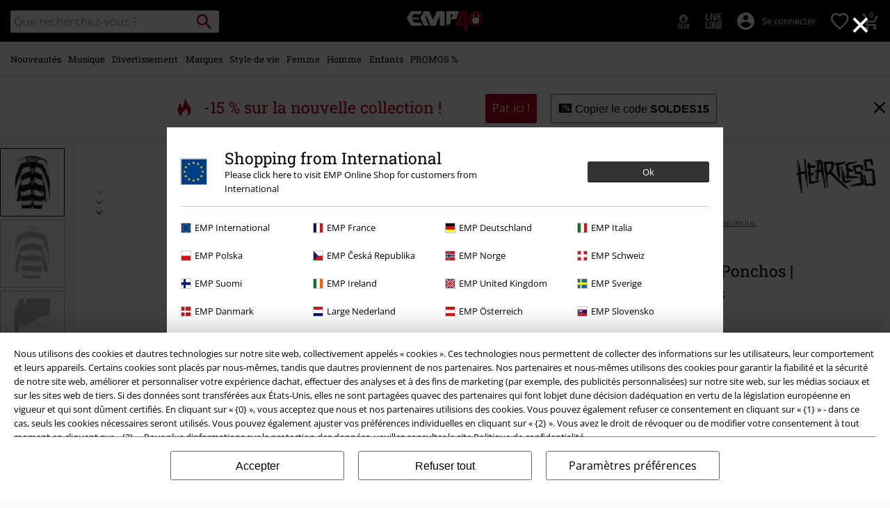

--- FILE ---
content_type: text/css
request_url: https://www.emp-online.fr/on/demandware.static/Sites-GLB-Site/-/fr_FR/v1768984281413/css/productdetail.css
body_size: 44020
content:
@charset "UTF-8";@font-face{font-family:open_sansregular;font-style:normal;font-weight:400;font-display:swap;src:url(../fonts/opensans-variablefont_wdthwght-webfont.woff2) format("woff2"),url(../fonts/opensans-variablefont_wdthwght-webfont.woff) format("woff");unicode-range:U+20-7E,U+A1-A3,U+A5,U+A8,U+A9,U+AB,U+AE,U+B4,U+B8,U+BB,U+BF-C2,U+C4-CF,U+D1-D4,U+D6,U+D8-DD,U+DF-E2,U+E4-EF,U+F1-F4,U+F6,U+F8-FD,U+FF,U+104-107,U+10C-111,U+118-11B,U+139,U+13A,U+13D,U+13E,U+141-144,U+147,U+148,U+152-155,U+158-15B,U+160,U+161,U+164,U+165,U+16E,U+16F,U+178-17E,U+2C6,U+2DA,U+2DC,U+2013,U+2014,U+2018-201A,U+201C-201E,U+2022,U+2026,U+2039,U+203A,U+20AC,U+2122}@font-face{font-family:roboto_slabregular;font-style:normal;font-weight:400;font-display:swap;src:url(../fonts/robotoslab-variablefont_wght-webfont.woff2) format("woff2"),url(../fonts/robotoslab-variablefont_wght-webfont.woff) format("woff");unicode-range:U+20-7E,U+A1-A3,U+A5,U+A8,U+A9,U+AB,U+AE,U+B4,U+B8,U+BB,U+BF-C2,U+C4-CF,U+D1-D4,U+D6,U+D8-DD,U+DF-E2,U+E4-EF,U+F1-F4,U+F6,U+F8-FD,U+FF,U+104-107,U+10C-111,U+118-11B,U+139,U+13A,U+13D,U+13E,U+141-144,U+147,U+148,U+152-155,U+158-15B,U+160,U+161,U+164,U+165,U+16E,U+16F,U+178-17E,U+2C6,U+2DA,U+2DC,U+2013,U+2014,U+2018-201A,U+201C-201E,U+2022,U+2026,U+2039,U+203A,U+20AC,U+2122}@font-face{font-family:emp-icon-font;font-display:block;src:url(../fonts/emp-icon-font-webfont.woff2) format("woff2"),url(../fonts/emp-icon-font-webfont.woff) format("woff")}@font-face{font-family:veneer_cleanregular;src:local("Veneer Clean Reg"),local("VeneerClean-Reg"),url(../fonts/veneerclean-reg.woff2) format("woff2"),url(../fonts/veneerclean-reg.woff) format("woff");unicode-range:U+20-7E,U+A1-A3,U+A5,U+A8,U+A9,U+AB,U+AE,U+B4,U+B8,U+BB,U+BF-C2,U+C4-CF,U+D1-D4,U+D6,U+D8-DD,U+DF-E2,U+E4-EF,U+F1-F4,U+F6,U+F8-FD,U+FF,U+104-107,U+10C-111,U+118-11B,U+139,U+13A,U+13D,U+13E,U+141-144,U+147,U+148,U+152-155,U+158-15B,U+160,U+161,U+164,U+165,U+16E,U+16F,U+178-17E,U+2C6,U+2DA,U+2DC,U+2013,U+2014,U+2018-201A,U+201C-201E,U+2022,U+2026,U+2039,U+203A,U+20AC,U+2122}a,abbr,acronym,address,applet,article,aside,audio,b,big,blockquote,body,canvas,caption,center,cite,code,dd,del,details,dfn,div,dl,dt,em,embed,fieldset,figcaption,figure,footer,form,h1,h2,h3,h4,h5,h6,header,hgroup,html,i,iframe,img,ins,kbd,label,legend,li,mark,menu,nav,object,ol,output,p,pre,q,ruby,s,samp,section,small,span,strike,strong,sub,summary,sup,table,tbody,td,tfoot,th,thead,time,tr,tt,u,ul,var,video{margin:0;padding:0;border:0;font-size:100%;font:inherit;vertical-align:baseline}article,aside,details,figcaption,figure,footer,header,hgroup,menu,nav,section{display:block}ol,ul{list-style:none}blockquote,q{quotes:none}blockquote:after,blockquote:before,q:after,q:before{content:"";content:none}table{border-collapse:collapse;border-spacing:0;width:100%}/*! normalize.css v5.0.0 | MIT License | github.com/necolas/normalize.css */html{line-height:1.15;-ms-text-size-adjust:100%;-webkit-text-size-adjust:100%;-ms-overflow-style:scrollbar}code,kbd,pre,samp{font-family:monospace,monospace;font-size:1em}a{background-color:transparent;-webkit-text-decoration-skip:objects;cursor:url(../images/hand.cur),pointer;color:#000;outline:0;-webkit-tap-highlight-color:rgba(180,0,25,.5)}abbr[title]{border-bottom:none;text-decoration:underline;-webkit-text-decoration:underline dotted;text-decoration:underline dotted}b,strong{font-weight:bolder}dfn{font-style:italic}mark{background-color:#ff0;color:#000}small{font-size:80%}sub,sup{font-size:75%;line-height:0;position:relative;vertical-align:baseline}sub{bottom:-.25em}sup{top:-.5em}audio,video{display:inline-block}audio:not([controls]){display:none;height:0}img{border-style:none;max-width:100%}svg:not(:root){overflow:hidden}button,input,optgroup,select,textarea{font-size:100%;line-height:1.15;margin:0}button,input{overflow:visible}button,select{text-transform:none}[type=button]::-moz-focus-inner,[type=reset]::-moz-focus-inner,[type=submit]::-moz-focus-inner,button::-moz-focus-inner{border-style:none;padding:0}[type=button]:-moz-focusring,[type=reset]:-moz-focusring,[type=submit]:-moz-focusring,button:-moz-focusring{outline:ButtonText dotted 1px}legend{box-sizing:border-box;color:inherit;display:table;max-width:100%;padding:0;white-space:normal}progress{display:inline-block;vertical-align:baseline}textarea{overflow:auto;-webkit-resize:vertical;-khtml-resize:vertical;-moz-resize:vertical;-ms-resize:vertical;-o-resize:vertical;resize:vertical}[type=checkbox],[type=radio]{box-sizing:border-box;padding:0}[type=number]::-webkit-inner-spin-button,[type=number]::-webkit-outer-spin-button{height:auto}[type=search]{-webkit-appearance:textfield;outline-offset:-2px}[type=search]::-webkit-search-cancel-button,[type=search]::-webkit-search-decoration{-webkit-appearance:none}::-webkit-file-upload-button{-webkit-appearance:button;font:inherit}summary{display:list-item}#main,.container,.container-fluid,.container-lg{width:100%;padding-right:10px;padding-left:10px;margin-right:auto;margin-left:auto}@media (min-width:1400px){#main,.container,.container-lg,.container-md,.container-sm,.container-sp{max-width:1400px}}.row{display:flex;flex-wrap:wrap;margin-right:-10px;margin-left:-10px}.no-gutters{margin-right:0;margin-left:0}.no-gutters>.col,.no-gutters>[class*=col-]{padding-right:0;padding-left:0}.col,.col-1,.col-10,.col-11,.col-12,.col-2,.col-3,.col-4,.col-5,.col-6,.col-7,.col-8,.col-9,.col-auto,.col-lg,.col-lg-1,.col-lg-10,.col-lg-11,.col-lg-12,.col-lg-2,.col-lg-3,.col-lg-4,.col-lg-5,.col-lg-6,.col-lg-7,.col-lg-8,.col-lg-9,.col-lg-auto,.col-md,.col-md-1,.col-md-10,.col-md-11,.col-md-12,.col-md-2,.col-md-3,.col-md-4,.col-md-5,.col-md-6,.col-md-7,.col-md-8,.col-md-9,.col-md-auto,.col-sm,.col-sm-1,.col-sm-10,.col-sm-11,.col-sm-12,.col-sm-2,.col-sm-3,.col-sm-4,.col-sm-5,.col-sm-6,.col-sm-7,.col-sm-8,.col-sm-9,.col-sm-auto,.col-sp,.col-sp-1,.col-sp-10,.col-sp-11,.col-sp-12,.col-sp-2,.col-sp-3,.col-sp-4,.col-sp-5,.col-sp-6,.col-sp-7,.col-sp-8,.col-sp-9,.col-sp-auto{position:relative;width:100%;padding-right:10px;padding-left:10px}.col{flex-basis:0;flex-grow:1;max-width:100%}.row-cols-1>*{flex:0 0 100%;max-width:100%}.row-cols-2>*{flex:0 0 50%;max-width:50%}.row-cols-3>*{flex:0 0 33.3333333333%;max-width:33.3333333333%}.row-cols-4>*{flex:0 0 25%;max-width:25%}.row-cols-5>*{flex:0 0 20%;max-width:20%}.row-cols-6>*{flex:0 0 16.6666666667%;max-width:16.6666666667%}.col-auto{flex:0 0 auto;width:auto;max-width:100%}.col-1{flex:0 0 8.33333333%;max-width:8.33333333%}.col-2{flex:0 0 16.66666667%;max-width:16.66666667%}.col-3{flex:0 0 25%;max-width:25%}.col-4{flex:0 0 33.33333333%;max-width:33.33333333%}.col-5{flex:0 0 41.66666667%;max-width:41.66666667%}.col-6{flex:0 0 50%;max-width:50%}.col-7{flex:0 0 58.33333333%;max-width:58.33333333%}.col-8{flex:0 0 66.66666667%;max-width:66.66666667%}.col-9{flex:0 0 75%;max-width:75%}.col-10{flex:0 0 83.33333333%;max-width:83.33333333%}.col-11{flex:0 0 91.66666667%;max-width:91.66666667%}.col-12{flex:0 0 100%;max-width:100%}.order-first{order:-1}.order-last{order:13}.order-0{order:0}.order-1{order:1}.order-2{order:2}.order-3{order:3}.order-4{order:4}.order-5{order:5}.order-6{order:6}.order-7{order:7}.order-8{order:8}.order-9{order:9}.order-10{order:10}.order-11{order:11}.order-12{order:12}.offset-1{margin-left:8.33333333%}.offset-2{margin-left:16.66666667%}.offset-3{margin-left:25%}.offset-4{margin-left:33.33333333%}.offset-5{margin-left:41.66666667%}.offset-6{margin-left:50%}.offset-7{margin-left:58.33333333%}.offset-8{margin-left:66.66666667%}.offset-9{margin-left:75%}.offset-10{margin-left:83.33333333%}.offset-11{margin-left:91.66666667%}@media (min-width:450px){.col-sp{flex-basis:0;flex-grow:1;max-width:100%}.row-cols-sp-1>*{flex:0 0 100%;max-width:100%}.row-cols-sp-2>*{flex:0 0 50%;max-width:50%}.row-cols-sp-3>*{flex:0 0 33.3333333333%;max-width:33.3333333333%}.row-cols-sp-4>*{flex:0 0 25%;max-width:25%}.row-cols-sp-5>*{flex:0 0 20%;max-width:20%}.row-cols-sp-6>*{flex:0 0 16.6666666667%;max-width:16.6666666667%}.col-sp-auto{flex:0 0 auto;width:auto;max-width:100%}.col-sp-1{flex:0 0 8.33333333%;max-width:8.33333333%}.col-sp-2{flex:0 0 16.66666667%;max-width:16.66666667%}.col-sp-3{flex:0 0 25%;max-width:25%}.col-sp-4{flex:0 0 33.33333333%;max-width:33.33333333%}.col-sp-5{flex:0 0 41.66666667%;max-width:41.66666667%}.col-sp-6{flex:0 0 50%;max-width:50%}.col-sp-7{flex:0 0 58.33333333%;max-width:58.33333333%}.col-sp-8{flex:0 0 66.66666667%;max-width:66.66666667%}.col-sp-9{flex:0 0 75%;max-width:75%}.col-sp-10{flex:0 0 83.33333333%;max-width:83.33333333%}.col-sp-11{flex:0 0 91.66666667%;max-width:91.66666667%}.col-sp-12{flex:0 0 100%;max-width:100%}.order-sp-first{order:-1}.order-sp-last{order:13}.order-sp-0{order:0}.order-sp-1{order:1}.order-sp-2{order:2}.order-sp-3{order:3}.order-sp-4{order:4}.order-sp-5{order:5}.order-sp-6{order:6}.order-sp-7{order:7}.order-sp-8{order:8}.order-sp-9{order:9}.order-sp-10{order:10}.order-sp-11{order:11}.order-sp-12{order:12}.offset-sp-0{margin-left:0}.offset-sp-1{margin-left:8.33333333%}.offset-sp-2{margin-left:16.66666667%}.offset-sp-3{margin-left:25%}.offset-sp-4{margin-left:33.33333333%}.offset-sp-5{margin-left:41.66666667%}.offset-sp-6{margin-left:50%}.offset-sp-7{margin-left:58.33333333%}.offset-sp-8{margin-left:66.66666667%}.offset-sp-9{margin-left:75%}.offset-sp-10{margin-left:83.33333333%}.offset-sp-11{margin-left:91.66666667%}}@media (min-width:769px){.col-sm{flex-basis:0;flex-grow:1;max-width:100%}.row-cols-sm-1>*{flex:0 0 100%;max-width:100%}.row-cols-sm-2>*{flex:0 0 50%;max-width:50%}.row-cols-sm-3>*{flex:0 0 33.3333333333%;max-width:33.3333333333%}.row-cols-sm-4>*{flex:0 0 25%;max-width:25%}.row-cols-sm-5>*{flex:0 0 20%;max-width:20%}.row-cols-sm-6>*{flex:0 0 16.6666666667%;max-width:16.6666666667%}.col-sm-auto{flex:0 0 auto;width:auto;max-width:100%}.col-sm-1{flex:0 0 8.33333333%;max-width:8.33333333%}.col-sm-2{flex:0 0 16.66666667%;max-width:16.66666667%}.col-sm-3{flex:0 0 25%;max-width:25%}.col-sm-4{flex:0 0 33.33333333%;max-width:33.33333333%}.col-sm-5{flex:0 0 41.66666667%;max-width:41.66666667%}.col-sm-6{flex:0 0 50%;max-width:50%}.col-sm-7{flex:0 0 58.33333333%;max-width:58.33333333%}.col-sm-8{flex:0 0 66.66666667%;max-width:66.66666667%}.col-sm-9{flex:0 0 75%;max-width:75%}.col-sm-10{flex:0 0 83.33333333%;max-width:83.33333333%}.col-sm-11{flex:0 0 91.66666667%;max-width:91.66666667%}.col-sm-12{flex:0 0 100%;max-width:100%}.order-sm-first{order:-1}.order-sm-last{order:13}.order-sm-0{order:0}.order-sm-1{order:1}.order-sm-2{order:2}.order-sm-3{order:3}.order-sm-4{order:4}.order-sm-5{order:5}.order-sm-6{order:6}.order-sm-7{order:7}.order-sm-8{order:8}.order-sm-9{order:9}.order-sm-10{order:10}.order-sm-11{order:11}.order-sm-12{order:12}.offset-sm-0{margin-left:0}.offset-sm-1{margin-left:8.33333333%}.offset-sm-2{margin-left:16.66666667%}.offset-sm-3{margin-left:25%}.offset-sm-4{margin-left:33.33333333%}.offset-sm-5{margin-left:41.66666667%}.offset-sm-6{margin-left:50%}.offset-sm-7{margin-left:58.33333333%}.offset-sm-8{margin-left:66.66666667%}.offset-sm-9{margin-left:75%}.offset-sm-10{margin-left:83.33333333%}.offset-sm-11{margin-left:91.66666667%}}@media (min-width:1024px){.col-md{flex-basis:0;flex-grow:1;max-width:100%}.row-cols-md-1>*{flex:0 0 100%;max-width:100%}.row-cols-md-2>*{flex:0 0 50%;max-width:50%}.row-cols-md-3>*{flex:0 0 33.3333333333%;max-width:33.3333333333%}.row-cols-md-4>*{flex:0 0 25%;max-width:25%}.row-cols-md-5>*{flex:0 0 20%;max-width:20%}.row-cols-md-6>*{flex:0 0 16.6666666667%;max-width:16.6666666667%}.col-md-auto{flex:0 0 auto;width:auto;max-width:100%}.col-md-1{flex:0 0 8.33333333%;max-width:8.33333333%}.col-md-2{flex:0 0 16.66666667%;max-width:16.66666667%}.col-md-3{flex:0 0 25%;max-width:25%}.col-md-4{flex:0 0 33.33333333%;max-width:33.33333333%}.col-md-5{flex:0 0 41.66666667%;max-width:41.66666667%}.col-md-6{flex:0 0 50%;max-width:50%}.col-md-7{flex:0 0 58.33333333%;max-width:58.33333333%}.col-md-8{flex:0 0 66.66666667%;max-width:66.66666667%}.col-md-9{flex:0 0 75%;max-width:75%}.col-md-10{flex:0 0 83.33333333%;max-width:83.33333333%}.col-md-11{flex:0 0 91.66666667%;max-width:91.66666667%}.col-md-12{flex:0 0 100%;max-width:100%}.order-md-first{order:-1}.order-md-last{order:13}.order-md-0{order:0}.order-md-1{order:1}.order-md-2{order:2}.order-md-3{order:3}.order-md-4{order:4}.order-md-5{order:5}.order-md-6{order:6}.order-md-7{order:7}.order-md-8{order:8}.order-md-9{order:9}.order-md-10{order:10}.order-md-11{order:11}.order-md-12{order:12}.offset-md-0{margin-left:0}.offset-md-1{margin-left:8.33333333%}.offset-md-2{margin-left:16.66666667%}.offset-md-3{margin-left:25%}.offset-md-4{margin-left:33.33333333%}.offset-md-5{margin-left:41.66666667%}.offset-md-6{margin-left:50%}.offset-md-7{margin-left:58.33333333%}.offset-md-8{margin-left:66.66666667%}.offset-md-9{margin-left:75%}.offset-md-10{margin-left:83.33333333%}.offset-md-11{margin-left:91.66666667%}}.d-none{display:none!important}.d-inline{display:inline!important}.d-inline-block{display:inline-block!important}.d-block{display:block!important}.d-table{display:table!important}.d-table-row{display:table-row!important}.d-table-cell{display:table-cell!important}.d-flex{display:flex!important}.d-inline-flex{display:inline-flex!important}@media (min-width:450px){.d-sp-none{display:none!important}.d-sp-inline{display:inline!important}.d-sp-inline-block{display:inline-block!important}.d-sp-block{display:block!important}.d-sp-table{display:table!important}.d-sp-table-row{display:table-row!important}.d-sp-table-cell{display:table-cell!important}.d-sp-flex{display:flex!important}.d-sp-inline-flex{display:inline-flex!important}}@media (min-width:769px){.d-sm-none{display:none!important}.d-sm-inline{display:inline!important}.d-sm-inline-block{display:inline-block!important}.d-sm-block{display:block!important}.d-sm-table{display:table!important}.d-sm-table-row{display:table-row!important}.d-sm-table-cell{display:table-cell!important}.d-sm-flex{display:flex!important}.d-sm-inline-flex{display:inline-flex!important}}@media (min-width:1024px){.d-md-none{display:none!important}.d-md-inline{display:inline!important}.d-md-inline-block{display:inline-block!important}.d-md-block{display:block!important}.d-md-table{display:table!important}.d-md-table-row{display:table-row!important}.d-md-table-cell{display:table-cell!important}.d-md-flex{display:flex!important}.d-md-inline-flex{display:inline-flex!important}}@media (min-width:1400px){.col-lg{flex-basis:0;flex-grow:1;max-width:100%}.row-cols-lg-1>*{flex:0 0 100%;max-width:100%}.row-cols-lg-2>*{flex:0 0 50%;max-width:50%}.row-cols-lg-3>*{flex:0 0 33.3333333333%;max-width:33.3333333333%}.row-cols-lg-4>*{flex:0 0 25%;max-width:25%}.row-cols-lg-5>*{flex:0 0 20%;max-width:20%}.row-cols-lg-6>*{flex:0 0 16.6666666667%;max-width:16.6666666667%}.col-lg-auto{flex:0 0 auto;width:auto;max-width:100%}.col-lg-1{flex:0 0 8.33333333%;max-width:8.33333333%}.col-lg-2{flex:0 0 16.66666667%;max-width:16.66666667%}.col-lg-3{flex:0 0 25%;max-width:25%}.col-lg-4{flex:0 0 33.33333333%;max-width:33.33333333%}.col-lg-5{flex:0 0 41.66666667%;max-width:41.66666667%}.col-lg-6{flex:0 0 50%;max-width:50%}.col-lg-7{flex:0 0 58.33333333%;max-width:58.33333333%}.col-lg-8{flex:0 0 66.66666667%;max-width:66.66666667%}.col-lg-9{flex:0 0 75%;max-width:75%}.col-lg-10{flex:0 0 83.33333333%;max-width:83.33333333%}.col-lg-11{flex:0 0 91.66666667%;max-width:91.66666667%}.col-lg-12{flex:0 0 100%;max-width:100%}.order-lg-first{order:-1}.order-lg-last{order:13}.order-lg-0{order:0}.order-lg-1{order:1}.order-lg-2{order:2}.order-lg-3{order:3}.order-lg-4{order:4}.order-lg-5{order:5}.order-lg-6{order:6}.order-lg-7{order:7}.order-lg-8{order:8}.order-lg-9{order:9}.order-lg-10{order:10}.order-lg-11{order:11}.order-lg-12{order:12}.offset-lg-0{margin-left:0}.offset-lg-1{margin-left:8.33333333%}.offset-lg-2{margin-left:16.66666667%}.offset-lg-3{margin-left:25%}.offset-lg-4{margin-left:33.33333333%}.offset-lg-5{margin-left:41.66666667%}.offset-lg-6{margin-left:50%}.offset-lg-7{margin-left:58.33333333%}.offset-lg-8{margin-left:66.66666667%}.offset-lg-9{margin-left:75%}.offset-lg-10{margin-left:83.33333333%}.offset-lg-11{margin-left:91.66666667%}.d-lg-none{display:none!important}.d-lg-inline{display:inline!important}.d-lg-inline-block{display:inline-block!important}.d-lg-block{display:block!important}.d-lg-table{display:table!important}.d-lg-table-row{display:table-row!important}.d-lg-table-cell{display:table-cell!important}.d-lg-flex{display:flex!important}.d-lg-inline-flex{display:inline-flex!important}}@media print{.d-print-none{display:none!important}.d-print-inline{display:inline!important}.d-print-inline-block{display:inline-block!important}.d-print-block{display:block!important}.d-print-table{display:table!important}.d-print-table-row{display:table-row!important}.d-print-table-cell{display:table-cell!important}.d-print-flex{display:flex!important}.d-print-inline-flex{display:inline-flex!important}}.flex-row{flex-direction:row!important}.flex-column{flex-direction:column!important}.flex-row-reverse{flex-direction:row-reverse!important}.flex-column-reverse{flex-direction:column-reverse!important}.flex-wrap{flex-wrap:wrap!important}.flex-nowrap{flex-wrap:nowrap!important}.flex-wrap-reverse{flex-wrap:wrap-reverse!important}.flex-fill{flex:1 1 auto!important}.flex-grow-0{flex-grow:0!important}.flex-grow-1{flex-grow:1!important}.flex-shrink-0{flex-shrink:0!important}.flex-shrink-1{flex-shrink:1!important}.justify-content-start{justify-content:flex-start!important}.justify-content-end{justify-content:flex-end!important}.justify-content-center{justify-content:center!important}.justify-content-between{justify-content:space-between!important}.justify-content-around{justify-content:space-around!important}.align-items-start{align-items:flex-start!important}.align-items-end{align-items:flex-end!important}.align-items-center{align-items:center!important}.align-items-baseline{align-items:baseline!important}.align-items-stretch{align-items:stretch!important}.align-content-start{align-content:flex-start!important}.align-content-end{align-content:flex-end!important}.align-content-center{align-content:center!important}.align-content-between{align-content:space-between!important}.align-content-around{align-content:space-around!important}.align-content-stretch{align-content:stretch!important}.align-self-auto{align-self:auto!important}.align-self-start{align-self:flex-start!important}.align-self-end{align-self:flex-end!important}.align-self-center{align-self:center!important}.align-self-baseline{align-self:baseline!important}.align-self-stretch{align-self:stretch!important}@media (min-width:450px){.flex-sp-row{flex-direction:row!important}.flex-sp-column{flex-direction:column!important}.flex-sp-row-reverse{flex-direction:row-reverse!important}.flex-sp-column-reverse{flex-direction:column-reverse!important}.flex-sp-wrap{flex-wrap:wrap!important}.flex-sp-nowrap{flex-wrap:nowrap!important}.flex-sp-wrap-reverse{flex-wrap:wrap-reverse!important}.flex-sp-fill{flex:1 1 auto!important}.flex-sp-grow-0{flex-grow:0!important}.flex-sp-grow-1{flex-grow:1!important}.flex-sp-shrink-0{flex-shrink:0!important}.flex-sp-shrink-1{flex-shrink:1!important}.justify-content-sp-start{justify-content:flex-start!important}.justify-content-sp-end{justify-content:flex-end!important}.justify-content-sp-center{justify-content:center!important}.justify-content-sp-between{justify-content:space-between!important}.justify-content-sp-around{justify-content:space-around!important}.align-items-sp-start{align-items:flex-start!important}.align-items-sp-end{align-items:flex-end!important}.align-items-sp-center{align-items:center!important}.align-items-sp-baseline{align-items:baseline!important}.align-items-sp-stretch{align-items:stretch!important}.align-content-sp-start{align-content:flex-start!important}.align-content-sp-end{align-content:flex-end!important}.align-content-sp-center{align-content:center!important}.align-content-sp-between{align-content:space-between!important}.align-content-sp-around{align-content:space-around!important}.align-content-sp-stretch{align-content:stretch!important}.align-self-sp-auto{align-self:auto!important}.align-self-sp-start{align-self:flex-start!important}.align-self-sp-end{align-self:flex-end!important}.align-self-sp-center{align-self:center!important}.align-self-sp-baseline{align-self:baseline!important}.align-self-sp-stretch{align-self:stretch!important}}@media (min-width:769px){.flex-sm-row{flex-direction:row!important}.flex-sm-column{flex-direction:column!important}.flex-sm-row-reverse{flex-direction:row-reverse!important}.flex-sm-column-reverse{flex-direction:column-reverse!important}.flex-sm-wrap{flex-wrap:wrap!important}.flex-sm-nowrap{flex-wrap:nowrap!important}.flex-sm-wrap-reverse{flex-wrap:wrap-reverse!important}.flex-sm-fill{flex:1 1 auto!important}.flex-sm-grow-0{flex-grow:0!important}.flex-sm-grow-1{flex-grow:1!important}.flex-sm-shrink-0{flex-shrink:0!important}.flex-sm-shrink-1{flex-shrink:1!important}.justify-content-sm-start{justify-content:flex-start!important}.justify-content-sm-end{justify-content:flex-end!important}.justify-content-sm-center{justify-content:center!important}.justify-content-sm-between{justify-content:space-between!important}.justify-content-sm-around{justify-content:space-around!important}.align-items-sm-start{align-items:flex-start!important}.align-items-sm-end{align-items:flex-end!important}.align-items-sm-center{align-items:center!important}.align-items-sm-baseline{align-items:baseline!important}.align-items-sm-stretch{align-items:stretch!important}.align-content-sm-start{align-content:flex-start!important}.align-content-sm-end{align-content:flex-end!important}.align-content-sm-center{align-content:center!important}.align-content-sm-between{align-content:space-between!important}.align-content-sm-around{align-content:space-around!important}.align-content-sm-stretch{align-content:stretch!important}.align-self-sm-auto{align-self:auto!important}.align-self-sm-start{align-self:flex-start!important}.align-self-sm-end{align-self:flex-end!important}.align-self-sm-center{align-self:center!important}.align-self-sm-baseline{align-self:baseline!important}.align-self-sm-stretch{align-self:stretch!important}}@media (min-width:1024px){.flex-md-row{flex-direction:row!important}.flex-md-column{flex-direction:column!important}.flex-md-row-reverse{flex-direction:row-reverse!important}.flex-md-column-reverse{flex-direction:column-reverse!important}.flex-md-wrap{flex-wrap:wrap!important}.flex-md-nowrap{flex-wrap:nowrap!important}.flex-md-wrap-reverse{flex-wrap:wrap-reverse!important}.flex-md-fill{flex:1 1 auto!important}.flex-md-grow-0{flex-grow:0!important}.flex-md-grow-1{flex-grow:1!important}.flex-md-shrink-0{flex-shrink:0!important}.flex-md-shrink-1{flex-shrink:1!important}.justify-content-md-start{justify-content:flex-start!important}.justify-content-md-end{justify-content:flex-end!important}.justify-content-md-center{justify-content:center!important}.justify-content-md-between{justify-content:space-between!important}.justify-content-md-around{justify-content:space-around!important}.align-items-md-start{align-items:flex-start!important}.align-items-md-end{align-items:flex-end!important}.align-items-md-center{align-items:center!important}.align-items-md-baseline{align-items:baseline!important}.align-items-md-stretch{align-items:stretch!important}.align-content-md-start{align-content:flex-start!important}.align-content-md-end{align-content:flex-end!important}.align-content-md-center{align-content:center!important}.align-content-md-between{align-content:space-between!important}.align-content-md-around{align-content:space-around!important}.align-content-md-stretch{align-content:stretch!important}.align-self-md-auto{align-self:auto!important}.align-self-md-start{align-self:flex-start!important}.align-self-md-end{align-self:flex-end!important}.align-self-md-center{align-self:center!important}.align-self-md-baseline{align-self:baseline!important}.align-self-md-stretch{align-self:stretch!important}}.w-auto{width:auto!important}.w-0{width:0!important}.w-10{width:10%!important}.w-15{width:15%!important}.w-20{width:20%!important}.w-25{width:25%!important}.w-30{width:30%!important}.w-35{width:35%!important}.w-40{width:40%!important}.w-45{width:45%!important}.w-50{width:50%!important}.w-55{width:55%!important}.w-60{width:60%!important}.w-65{width:65%!important}.w-70{width:70%!important}.w-75{width:75%!important}.w-80{width:80%!important}.w-85{width:85%!important}.w-90{width:90%!important}.w-95{width:95%!important}.w-100{width:100%!important}.h-auto{height:auto!important}.h-0{height:0!important}.h-10{height:10%!important}.h-15{height:15%!important}.h-20{height:20%!important}.h-25{height:25%!important}.h-30{height:30%!important}.h-35{height:35%!important}.h-40{height:40%!important}.h-45{height:45%!important}.h-50{height:50%!important}.h-55{height:55%!important}.h-60{height:60%!important}.h-65{height:65%!important}.h-70{height:70%!important}.h-75{height:75%!important}.h-80{height:80%!important}.h-85{height:85%!important}.h-90{height:90%!important}.h-95{height:95%!important}.h-100{height:100%!important}@media (min-width:450px){.w-sp-auto{width:auto!important}.w-sp-0{width:0!important}.w-sp-10{width:10%!important}.w-sp-15{width:15%!important}.w-sp-20{width:20%!important}.w-sp-25{width:25%!important}.w-sp-30{width:30%!important}.w-sp-35{width:35%!important}.w-sp-40{width:40%!important}.w-sp-45{width:45%!important}.w-sp-50{width:50%!important}.w-sp-55{width:55%!important}.w-sp-60{width:60%!important}.w-sp-65{width:65%!important}.w-sp-70{width:70%!important}.w-sp-75{width:75%!important}.w-sp-80{width:80%!important}.w-sp-85{width:85%!important}.w-sp-90{width:90%!important}.w-sp-95{width:95%!important}.w-sp-100{width:100%!important}.h-sp-auto{height:auto!important}.h-sp-0{height:0!important}.h-sp-10{height:10%!important}.h-sp-15{height:15%!important}.h-sp-20{height:20%!important}.h-sp-25{height:25%!important}.h-sp-30{height:30%!important}.h-sp-35{height:35%!important}.h-sp-40{height:40%!important}.h-sp-45{height:45%!important}.h-sp-50{height:50%!important}.h-sp-55{height:55%!important}.h-sp-60{height:60%!important}.h-sp-65{height:65%!important}.h-sp-70{height:70%!important}.h-sp-75{height:75%!important}.h-sp-80{height:80%!important}.h-sp-85{height:85%!important}.h-sp-90{height:90%!important}.h-sp-95{height:95%!important}.h-sp-100{height:100%!important}}@media (min-width:769px){.w-sm-auto{width:auto!important}.w-sm-0{width:0!important}.w-sm-10{width:10%!important}.w-sm-15{width:15%!important}.w-sm-20{width:20%!important}.w-sm-25{width:25%!important}.w-sm-30{width:30%!important}.w-sm-35{width:35%!important}.w-sm-40{width:40%!important}.w-sm-45{width:45%!important}.w-sm-50{width:50%!important}.w-sm-55{width:55%!important}.w-sm-60{width:60%!important}.w-sm-65{width:65%!important}.w-sm-70{width:70%!important}.w-sm-75{width:75%!important}.w-sm-80{width:80%!important}.w-sm-85{width:85%!important}.w-sm-90{width:90%!important}.w-sm-95{width:95%!important}.w-sm-100{width:100%!important}.h-sm-auto{height:auto!important}.h-sm-0{height:0!important}.h-sm-10{height:10%!important}.h-sm-15{height:15%!important}.h-sm-20{height:20%!important}.h-sm-25{height:25%!important}.h-sm-30{height:30%!important}.h-sm-35{height:35%!important}.h-sm-40{height:40%!important}.h-sm-45{height:45%!important}.h-sm-50{height:50%!important}.h-sm-55{height:55%!important}.h-sm-60{height:60%!important}.h-sm-65{height:65%!important}.h-sm-70{height:70%!important}.h-sm-75{height:75%!important}.h-sm-80{height:80%!important}.h-sm-85{height:85%!important}.h-sm-90{height:90%!important}.h-sm-95{height:95%!important}.h-sm-100{height:100%!important}}@media (min-width:1024px){.w-md-auto{width:auto!important}.w-md-0{width:0!important}.w-md-10{width:10%!important}.w-md-15{width:15%!important}.w-md-20{width:20%!important}.w-md-25{width:25%!important}.w-md-30{width:30%!important}.w-md-35{width:35%!important}.w-md-40{width:40%!important}.w-md-45{width:45%!important}.w-md-50{width:50%!important}.w-md-55{width:55%!important}.w-md-60{width:60%!important}.w-md-65{width:65%!important}.w-md-70{width:70%!important}.w-md-75{width:75%!important}.w-md-80{width:80%!important}.w-md-85{width:85%!important}.w-md-90{width:90%!important}.w-md-95{width:95%!important}.w-md-100{width:100%!important}.h-md-auto{height:auto!important}.h-md-0{height:0!important}.h-md-10{height:10%!important}.h-md-15{height:15%!important}.h-md-20{height:20%!important}.h-md-25{height:25%!important}.h-md-30{height:30%!important}.h-md-35{height:35%!important}.h-md-40{height:40%!important}.h-md-45{height:45%!important}.h-md-50{height:50%!important}.h-md-55{height:55%!important}.h-md-60{height:60%!important}.h-md-65{height:65%!important}.h-md-70{height:70%!important}.h-md-75{height:75%!important}.h-md-80{height:80%!important}.h-md-85{height:85%!important}.h-md-90{height:90%!important}.h-md-95{height:95%!important}.h-md-100{height:100%!important}}.mw-60{max-width:60%}.mw-70{max-width:70%}.mw-100{max-width:100%!important}.mh-100{max-height:100%!important}.m-0{margin:0!important}.mt-0,.my-0{margin-top:0!important}.mr-0,.mx-0{margin-right:0!important}.mb-0,.my-0{margin-bottom:0!important}.ml-0,.mx-0{margin-left:0!important}.m-1{margin:.3125rem!important}.mt-1,.my-1{margin-top:.3125rem!important}.mr-1,.mx-1{margin-right:.3125rem!important}.mb-1,.my-1{margin-bottom:.3125rem!important}.ml-1,.mx-1{margin-left:.3125rem!important}.m-2{margin:.625rem!important}.mt-2,.my-2{margin-top:.625rem!important}.mr-2,.mx-2{margin-right:.625rem!important}.mb-2,.my-2{margin-bottom:.625rem!important}.ml-2,.mx-2{margin-left:.625rem!important}.m-3{margin:.9375rem!important}.mt-3,.my-3{margin-top:.9375rem!important}.mr-3,.mx-3{margin-right:.9375rem!important}.mb-3,.my-3{margin-bottom:.9375rem!important}.ml-3,.mx-3{margin-left:.9375rem!important}.m-4{margin:1.25rem!important}.mt-4,.my-4{margin-top:1.25rem!important}.mr-4,.mx-4{margin-right:1.25rem!important}.mb-4,.my-4{margin-bottom:1.25rem!important}.ml-4,.mx-4{margin-left:1.25rem!important}.m-5{margin:1.563rem!important}.mt-5,.my-5{margin-top:1.563rem!important}.mr-5,.mx-5{margin-right:1.563rem!important}.mb-5,.my-5{margin-bottom:1.563rem!important}.ml-5,.mx-5{margin-left:1.563rem!important}.p-0{padding:0!important}.pt-0,.py-0{padding-top:0!important}.pr-0,.px-0{padding-right:0!important}.pb-0,.py-0{padding-bottom:0!important}.pl-0,.px-0{padding-left:0!important}.p-1{padding:.3125rem!important}.pt-1,.py-1{padding-top:.3125rem!important}.pr-1,.px-1{padding-right:.3125rem!important}.pb-1,.py-1{padding-bottom:.3125rem!important}.pl-1,.px-1{padding-left:.3125rem!important}.p-2{padding:.625rem!important}.pt-2,.py-2{padding-top:.625rem!important}.pr-2,.px-2{padding-right:.625rem!important}.pb-2,.py-2{padding-bottom:.625rem!important}.pl-2,.px-2{padding-left:.625rem!important}.p-3{padding:.9375rem!important}.pt-3,.py-3{padding-top:.9375rem!important}.pr-3,.px-3{padding-right:.9375rem!important}.pb-3,.py-3{padding-bottom:.9375rem!important}.pl-3,.px-3{padding-left:.9375rem!important}.p-4{padding:1.25rem!important}.pt-4,.py-4{padding-top:1.25rem!important}.pr-4,.px-4{padding-right:1.25rem!important}.pb-4,.py-4{padding-bottom:1.25rem!important}.pl-4,.px-4{padding-left:1.25rem!important}.p-5{padding:1.563rem!important}.pt-5,.py-5{padding-top:1.563rem!important}.pr-5,.px-5{padding-right:1.563rem!important}.pb-5,.py-5{padding-bottom:1.563rem!important}.pl-5,.px-5{padding-left:1.563rem!important}.m-n1{margin:-.3125rem!important}.mt-n1,.my-n1{margin-top:-.3125rem!important}.mr-n1,.mx-n1{margin-right:-.3125rem!important}.mb-n1,.my-n1{margin-bottom:-.3125rem!important}.ml-n1,.mx-n1{margin-left:-.3125rem!important}.m-n2{margin:-.625rem!important}.mt-n2,.my-n2{margin-top:-.625rem!important}.mr-n2,.mx-n2{margin-right:-.625rem!important}.mb-n2,.my-n2{margin-bottom:-.625rem!important}.ml-n2,.mx-n2{margin-left:-.625rem!important}.m-n3{margin:-.9375rem!important}.mt-n3,.my-n3{margin-top:-.9375rem!important}.mr-n3,.mx-n3{margin-right:-.9375rem!important}.mb-n3,.my-n3{margin-bottom:-.9375rem!important}.ml-n3,.mx-n3{margin-left:-.9375rem!important}.m-n4{margin:-1.25rem!important}.mt-n4,.my-n4{margin-top:-1.25rem!important}.mr-n4,.mx-n4{margin-right:-1.25rem!important}.mb-n4,.my-n4{margin-bottom:-1.25rem!important}.ml-n4,.mx-n4{margin-left:-1.25rem!important}.m-n5{margin:-1.563rem!important}.mt-n5,.my-n5{margin-top:-1.563rem!important}.mr-n5,.mx-n5{margin-right:-1.563rem!important}.mb-n5,.my-n5{margin-bottom:-1.563rem!important}.ml-n5,.mx-n5{margin-left:-1.563rem!important}.m-auto{margin:auto!important}.mt-auto,.my-auto{margin-top:auto!important}.mr-auto,.mx-auto{margin-right:auto!important}.mb-auto,.my-auto{margin-bottom:auto!important}.ml-auto,.mx-auto{margin-left:auto!important}@media (min-width:450px){.m-sp-0{margin:0!important}.mt-sp-0,.my-sp-0{margin-top:0!important}.mr-sp-0,.mx-sp-0{margin-right:0!important}.mb-sp-0,.my-sp-0{margin-bottom:0!important}.ml-sp-0,.mx-sp-0{margin-left:0!important}.m-sp-1{margin:.3125rem!important}.mt-sp-1,.my-sp-1{margin-top:.3125rem!important}.mr-sp-1,.mx-sp-1{margin-right:.3125rem!important}.mb-sp-1,.my-sp-1{margin-bottom:.3125rem!important}.ml-sp-1,.mx-sp-1{margin-left:.3125rem!important}.m-sp-2{margin:.625rem!important}.mt-sp-2,.my-sp-2{margin-top:.625rem!important}.mr-sp-2,.mx-sp-2{margin-right:.625rem!important}.mb-sp-2,.my-sp-2{margin-bottom:.625rem!important}.ml-sp-2,.mx-sp-2{margin-left:.625rem!important}.m-sp-3{margin:.9375rem!important}.mt-sp-3,.my-sp-3{margin-top:.9375rem!important}.mr-sp-3,.mx-sp-3{margin-right:.9375rem!important}.mb-sp-3,.my-sp-3{margin-bottom:.9375rem!important}.ml-sp-3,.mx-sp-3{margin-left:.9375rem!important}.m-sp-4{margin:1.25rem!important}.mt-sp-4,.my-sp-4{margin-top:1.25rem!important}.mr-sp-4,.mx-sp-4{margin-right:1.25rem!important}.mb-sp-4,.my-sp-4{margin-bottom:1.25rem!important}.ml-sp-4,.mx-sp-4{margin-left:1.25rem!important}.m-sp-5{margin:1.563rem!important}.mt-sp-5,.my-sp-5{margin-top:1.563rem!important}.mr-sp-5,.mx-sp-5{margin-right:1.563rem!important}.mb-sp-5,.my-sp-5{margin-bottom:1.563rem!important}.ml-sp-5,.mx-sp-5{margin-left:1.563rem!important}.p-sp-0{padding:0!important}.pt-sp-0,.py-sp-0{padding-top:0!important}.pr-sp-0,.px-sp-0{padding-right:0!important}.pb-sp-0,.py-sp-0{padding-bottom:0!important}.pl-sp-0,.px-sp-0{padding-left:0!important}.p-sp-1{padding:.3125rem!important}.pt-sp-1,.py-sp-1{padding-top:.3125rem!important}.pr-sp-1,.px-sp-1{padding-right:.3125rem!important}.pb-sp-1,.py-sp-1{padding-bottom:.3125rem!important}.pl-sp-1,.px-sp-1{padding-left:.3125rem!important}.p-sp-2{padding:.625rem!important}.pt-sp-2,.py-sp-2{padding-top:.625rem!important}.pr-sp-2,.px-sp-2{padding-right:.625rem!important}.pb-sp-2,.py-sp-2{padding-bottom:.625rem!important}.pl-sp-2,.px-sp-2{padding-left:.625rem!important}.p-sp-3{padding:.9375rem!important}.pt-sp-3,.py-sp-3{padding-top:.9375rem!important}.pr-sp-3,.px-sp-3{padding-right:.9375rem!important}.pb-sp-3,.py-sp-3{padding-bottom:.9375rem!important}.pl-sp-3,.px-sp-3{padding-left:.9375rem!important}.p-sp-4{padding:1.25rem!important}.pt-sp-4,.py-sp-4{padding-top:1.25rem!important}.pr-sp-4,.px-sp-4{padding-right:1.25rem!important}.pb-sp-4,.py-sp-4{padding-bottom:1.25rem!important}.pl-sp-4,.px-sp-4{padding-left:1.25rem!important}.p-sp-5{padding:1.563rem!important}.pt-sp-5,.py-sp-5{padding-top:1.563rem!important}.pr-sp-5,.px-sp-5{padding-right:1.563rem!important}.pb-sp-5,.py-sp-5{padding-bottom:1.563rem!important}.pl-sp-5,.px-sp-5{padding-left:1.563rem!important}.m-sp-n1{margin:-.3125rem!important}.mt-sp-n1,.my-sp-n1{margin-top:-.3125rem!important}.mr-sp-n1,.mx-sp-n1{margin-right:-.3125rem!important}.mb-sp-n1,.my-sp-n1{margin-bottom:-.3125rem!important}.ml-sp-n1,.mx-sp-n1{margin-left:-.3125rem!important}.m-sp-n2{margin:-.625rem!important}.mt-sp-n2,.my-sp-n2{margin-top:-.625rem!important}.mr-sp-n2,.mx-sp-n2{margin-right:-.625rem!important}.mb-sp-n2,.my-sp-n2{margin-bottom:-.625rem!important}.ml-sp-n2,.mx-sp-n2{margin-left:-.625rem!important}.m-sp-n3{margin:-.9375rem!important}.mt-sp-n3,.my-sp-n3{margin-top:-.9375rem!important}.mr-sp-n3,.mx-sp-n3{margin-right:-.9375rem!important}.mb-sp-n3,.my-sp-n3{margin-bottom:-.9375rem!important}.ml-sp-n3,.mx-sp-n3{margin-left:-.9375rem!important}.m-sp-n4{margin:-1.25rem!important}.mt-sp-n4,.my-sp-n4{margin-top:-1.25rem!important}.mr-sp-n4,.mx-sp-n4{margin-right:-1.25rem!important}.mb-sp-n4,.my-sp-n4{margin-bottom:-1.25rem!important}.ml-sp-n4,.mx-sp-n4{margin-left:-1.25rem!important}.m-sp-n5{margin:-1.563rem!important}.mt-sp-n5,.my-sp-n5{margin-top:-1.563rem!important}.mr-sp-n5,.mx-sp-n5{margin-right:-1.563rem!important}.mb-sp-n5,.my-sp-n5{margin-bottom:-1.563rem!important}.ml-sp-n5,.mx-sp-n5{margin-left:-1.563rem!important}.m-sp-auto{margin:auto!important}.mt-sp-auto,.my-sp-auto{margin-top:auto!important}.mr-sp-auto,.mx-sp-auto{margin-right:auto!important}.mb-sp-auto,.my-sp-auto{margin-bottom:auto!important}.ml-sp-auto,.mx-sp-auto{margin-left:auto!important}}@media (min-width:769px){.m-sm-0{margin:0!important}.mt-sm-0,.my-sm-0{margin-top:0!important}.mr-sm-0,.mx-sm-0{margin-right:0!important}.mb-sm-0,.my-sm-0{margin-bottom:0!important}.ml-sm-0,.mx-sm-0{margin-left:0!important}.m-sm-1{margin:.3125rem!important}.mt-sm-1,.my-sm-1{margin-top:.3125rem!important}.mr-sm-1,.mx-sm-1{margin-right:.3125rem!important}.mb-sm-1,.my-sm-1{margin-bottom:.3125rem!important}.ml-sm-1,.mx-sm-1{margin-left:.3125rem!important}.m-sm-2{margin:.625rem!important}.mt-sm-2,.my-sm-2{margin-top:.625rem!important}.mr-sm-2,.mx-sm-2{margin-right:.625rem!important}.mb-sm-2,.my-sm-2{margin-bottom:.625rem!important}.ml-sm-2,.mx-sm-2{margin-left:.625rem!important}.m-sm-3{margin:.9375rem!important}.mt-sm-3,.my-sm-3{margin-top:.9375rem!important}.mr-sm-3,.mx-sm-3{margin-right:.9375rem!important}.mb-sm-3,.my-sm-3{margin-bottom:.9375rem!important}.ml-sm-3,.mx-sm-3{margin-left:.9375rem!important}.m-sm-4{margin:1.25rem!important}.mt-sm-4,.my-sm-4{margin-top:1.25rem!important}.mr-sm-4,.mx-sm-4{margin-right:1.25rem!important}.mb-sm-4,.my-sm-4{margin-bottom:1.25rem!important}.ml-sm-4,.mx-sm-4{margin-left:1.25rem!important}.m-sm-5{margin:1.563rem!important}.mt-sm-5,.my-sm-5{margin-top:1.563rem!important}.mr-sm-5,.mx-sm-5{margin-right:1.563rem!important}.mb-sm-5,.my-sm-5{margin-bottom:1.563rem!important}.ml-sm-5,.mx-sm-5{margin-left:1.563rem!important}.p-sm-0{padding:0!important}.pt-sm-0,.py-sm-0{padding-top:0!important}.pr-sm-0,.px-sm-0{padding-right:0!important}.pb-sm-0,.py-sm-0{padding-bottom:0!important}.pl-sm-0,.px-sm-0{padding-left:0!important}.p-sm-1{padding:.3125rem!important}.pt-sm-1,.py-sm-1{padding-top:.3125rem!important}.pr-sm-1,.px-sm-1{padding-right:.3125rem!important}.pb-sm-1,.py-sm-1{padding-bottom:.3125rem!important}.pl-sm-1,.px-sm-1{padding-left:.3125rem!important}.p-sm-2{padding:.625rem!important}.pt-sm-2,.py-sm-2{padding-top:.625rem!important}.pr-sm-2,.px-sm-2{padding-right:.625rem!important}.pb-sm-2,.py-sm-2{padding-bottom:.625rem!important}.pl-sm-2,.px-sm-2{padding-left:.625rem!important}.p-sm-3{padding:.9375rem!important}.pt-sm-3,.py-sm-3{padding-top:.9375rem!important}.pr-sm-3,.px-sm-3{padding-right:.9375rem!important}.pb-sm-3,.py-sm-3{padding-bottom:.9375rem!important}.pl-sm-3,.px-sm-3{padding-left:.9375rem!important}.p-sm-4{padding:1.25rem!important}.pt-sm-4,.py-sm-4{padding-top:1.25rem!important}.pr-sm-4,.px-sm-4{padding-right:1.25rem!important}.pb-sm-4,.py-sm-4{padding-bottom:1.25rem!important}.pl-sm-4,.px-sm-4{padding-left:1.25rem!important}.p-sm-5{padding:1.563rem!important}.pt-sm-5,.py-sm-5{padding-top:1.563rem!important}.pr-sm-5,.px-sm-5{padding-right:1.563rem!important}.pb-sm-5,.py-sm-5{padding-bottom:1.563rem!important}.pl-sm-5,.px-sm-5{padding-left:1.563rem!important}.m-sm-n1{margin:-.3125rem!important}.mt-sm-n1,.my-sm-n1{margin-top:-.3125rem!important}.mr-sm-n1,.mx-sm-n1{margin-right:-.3125rem!important}.mb-sm-n1,.my-sm-n1{margin-bottom:-.3125rem!important}.ml-sm-n1,.mx-sm-n1{margin-left:-.3125rem!important}.m-sm-n2{margin:-.625rem!important}.mt-sm-n2,.my-sm-n2{margin-top:-.625rem!important}.mr-sm-n2,.mx-sm-n2{margin-right:-.625rem!important}.mb-sm-n2,.my-sm-n2{margin-bottom:-.625rem!important}.ml-sm-n2,.mx-sm-n2{margin-left:-.625rem!important}.m-sm-n3{margin:-.9375rem!important}.mt-sm-n3,.my-sm-n3{margin-top:-.9375rem!important}.mr-sm-n3,.mx-sm-n3{margin-right:-.9375rem!important}.mb-sm-n3,.my-sm-n3{margin-bottom:-.9375rem!important}.ml-sm-n3,.mx-sm-n3{margin-left:-.9375rem!important}.m-sm-n4{margin:-1.25rem!important}.mt-sm-n4,.my-sm-n4{margin-top:-1.25rem!important}.mr-sm-n4,.mx-sm-n4{margin-right:-1.25rem!important}.mb-sm-n4,.my-sm-n4{margin-bottom:-1.25rem!important}.ml-sm-n4,.mx-sm-n4{margin-left:-1.25rem!important}.m-sm-n5{margin:-1.563rem!important}.mt-sm-n5,.my-sm-n5{margin-top:-1.563rem!important}.mr-sm-n5,.mx-sm-n5{margin-right:-1.563rem!important}.mb-sm-n5,.my-sm-n5{margin-bottom:-1.563rem!important}.ml-sm-n5,.mx-sm-n5{margin-left:-1.563rem!important}.m-sm-auto{margin:auto!important}.mt-sm-auto,.my-sm-auto{margin-top:auto!important}.mr-sm-auto,.mx-sm-auto{margin-right:auto!important}.mb-sm-auto,.my-sm-auto{margin-bottom:auto!important}.ml-sm-auto,.mx-sm-auto{margin-left:auto!important}}@media (min-width:1024px){.m-md-0{margin:0!important}.mt-md-0,.my-md-0{margin-top:0!important}.mr-md-0,.mx-md-0{margin-right:0!important}.mb-md-0,.my-md-0{margin-bottom:0!important}.ml-md-0,.mx-md-0{margin-left:0!important}.m-md-1{margin:.3125rem!important}.mt-md-1,.my-md-1{margin-top:.3125rem!important}.mr-md-1,.mx-md-1{margin-right:.3125rem!important}.mb-md-1,.my-md-1{margin-bottom:.3125rem!important}.ml-md-1,.mx-md-1{margin-left:.3125rem!important}.m-md-2{margin:.625rem!important}.mt-md-2,.my-md-2{margin-top:.625rem!important}.mr-md-2,.mx-md-2{margin-right:.625rem!important}.mb-md-2,.my-md-2{margin-bottom:.625rem!important}.ml-md-2,.mx-md-2{margin-left:.625rem!important}.m-md-3{margin:.9375rem!important}.mt-md-3,.my-md-3{margin-top:.9375rem!important}.mr-md-3,.mx-md-3{margin-right:.9375rem!important}.mb-md-3,.my-md-3{margin-bottom:.9375rem!important}.ml-md-3,.mx-md-3{margin-left:.9375rem!important}.m-md-4{margin:1.25rem!important}.mt-md-4,.my-md-4{margin-top:1.25rem!important}.mr-md-4,.mx-md-4{margin-right:1.25rem!important}.mb-md-4,.my-md-4{margin-bottom:1.25rem!important}.ml-md-4,.mx-md-4{margin-left:1.25rem!important}.m-md-5{margin:1.563rem!important}.mt-md-5,.my-md-5{margin-top:1.563rem!important}.mr-md-5,.mx-md-5{margin-right:1.563rem!important}.mb-md-5,.my-md-5{margin-bottom:1.563rem!important}.ml-md-5,.mx-md-5{margin-left:1.563rem!important}.p-md-0{padding:0!important}.pt-md-0,.py-md-0{padding-top:0!important}.pr-md-0,.px-md-0{padding-right:0!important}.pb-md-0,.py-md-0{padding-bottom:0!important}.pl-md-0,.px-md-0{padding-left:0!important}.p-md-1{padding:.3125rem!important}.pt-md-1,.py-md-1{padding-top:.3125rem!important}.pr-md-1,.px-md-1{padding-right:.3125rem!important}.pb-md-1,.py-md-1{padding-bottom:.3125rem!important}.pl-md-1,.px-md-1{padding-left:.3125rem!important}.p-md-2{padding:.625rem!important}.pt-md-2,.py-md-2{padding-top:.625rem!important}.pr-md-2,.px-md-2{padding-right:.625rem!important}.pb-md-2,.py-md-2{padding-bottom:.625rem!important}.pl-md-2,.px-md-2{padding-left:.625rem!important}.p-md-3{padding:.9375rem!important}.pt-md-3,.py-md-3{padding-top:.9375rem!important}.pr-md-3,.px-md-3{padding-right:.9375rem!important}.pb-md-3,.py-md-3{padding-bottom:.9375rem!important}.pl-md-3,.px-md-3{padding-left:.9375rem!important}.p-md-4{padding:1.25rem!important}.pt-md-4,.py-md-4{padding-top:1.25rem!important}.pr-md-4,.px-md-4{padding-right:1.25rem!important}.pb-md-4,.py-md-4{padding-bottom:1.25rem!important}.pl-md-4,.px-md-4{padding-left:1.25rem!important}.p-md-5{padding:1.563rem!important}.pt-md-5,.py-md-5{padding-top:1.563rem!important}.pr-md-5,.px-md-5{padding-right:1.563rem!important}.pb-md-5,.py-md-5{padding-bottom:1.563rem!important}.pl-md-5,.px-md-5{padding-left:1.563rem!important}.m-md-n1{margin:-.3125rem!important}.mt-md-n1,.my-md-n1{margin-top:-.3125rem!important}.mr-md-n1,.mx-md-n1{margin-right:-.3125rem!important}.mb-md-n1,.my-md-n1{margin-bottom:-.3125rem!important}.ml-md-n1,.mx-md-n1{margin-left:-.3125rem!important}.m-md-n2{margin:-.625rem!important}.mt-md-n2,.my-md-n2{margin-top:-.625rem!important}.mr-md-n2,.mx-md-n2{margin-right:-.625rem!important}.mb-md-n2,.my-md-n2{margin-bottom:-.625rem!important}.ml-md-n2,.mx-md-n2{margin-left:-.625rem!important}.m-md-n3{margin:-.9375rem!important}.mt-md-n3,.my-md-n3{margin-top:-.9375rem!important}.mr-md-n3,.mx-md-n3{margin-right:-.9375rem!important}.mb-md-n3,.my-md-n3{margin-bottom:-.9375rem!important}.ml-md-n3,.mx-md-n3{margin-left:-.9375rem!important}.m-md-n4{margin:-1.25rem!important}.mt-md-n4,.my-md-n4{margin-top:-1.25rem!important}.mr-md-n4,.mx-md-n4{margin-right:-1.25rem!important}.mb-md-n4,.my-md-n4{margin-bottom:-1.25rem!important}.ml-md-n4,.mx-md-n4{margin-left:-1.25rem!important}.m-md-n5{margin:-1.563rem!important}.mt-md-n5,.my-md-n5{margin-top:-1.563rem!important}.mr-md-n5,.mx-md-n5{margin-right:-1.563rem!important}.mb-md-n5,.my-md-n5{margin-bottom:-1.563rem!important}.ml-md-n5,.mx-md-n5{margin-left:-1.563rem!important}.m-md-auto{margin:auto!important}.mt-md-auto,.my-md-auto{margin-top:auto!important}.mr-md-auto,.mx-md-auto{margin-right:auto!important}.mb-md-auto,.my-md-auto{margin-bottom:auto!important}.ml-md-auto,.mx-md-auto{margin-left:auto!important}}@-ms-viewport{width:device-width}.visible-lg,.visible-lg-block,.visible-lg-inline,.visible-lg-inline-block,.visible-md,.visible-md-block,.visible-md-inline,.visible-md-inline-block,.visible-sm,.visible-sm-block,.visible-sm-inline,.visible-sm-inline-block,.visible-xs,.visible-xs-block,.visible-xs-inline,.visible-xs-inline-block{display:none!important}@media (max-width:449px){.visible-xs{display:block!important}table.visible-xs{display:table!important}tr.visible-xs{display:table-row!important}td.visible-xs,th.visible-xs{display:table-cell!important}.visible-xs-block{display:block!important}.visible-xs-inline{display:inline!important}.visible-xs-inline-block{display:inline-block!important}}@media (min-width:769px) and (max-width:1023px){.visible-sm{display:block!important}table.visible-sm{display:table!important}tr.visible-sm{display:table-row!important}td.visible-sm,th.visible-sm{display:table-cell!important}.visible-sm-block{display:block!important}.visible-sm-inline{display:inline!important}.visible-sm-inline-block{display:inline-block!important}}@media (min-width:1024px) and (max-width:1399px){.visible-md{display:block!important}table.visible-md{display:table!important}tr.visible-md{display:table-row!important}td.visible-md,th.visible-md{display:table-cell!important}.visible-md-block{display:block!important}.visible-md-inline{display:inline!important}.visible-md-inline-block{display:inline-block!important}}@media (min-width:1400px){.flex-lg-row{flex-direction:row!important}.flex-lg-column{flex-direction:column!important}.flex-lg-row-reverse{flex-direction:row-reverse!important}.flex-lg-column-reverse{flex-direction:column-reverse!important}.flex-lg-wrap{flex-wrap:wrap!important}.flex-lg-nowrap{flex-wrap:nowrap!important}.flex-lg-wrap-reverse{flex-wrap:wrap-reverse!important}.flex-lg-fill{flex:1 1 auto!important}.flex-lg-grow-0{flex-grow:0!important}.flex-lg-grow-1{flex-grow:1!important}.flex-lg-shrink-0{flex-shrink:0!important}.flex-lg-shrink-1{flex-shrink:1!important}.justify-content-lg-start{justify-content:flex-start!important}.justify-content-lg-end{justify-content:flex-end!important}.justify-content-lg-center{justify-content:center!important}.justify-content-lg-between{justify-content:space-between!important}.justify-content-lg-around{justify-content:space-around!important}.align-items-lg-start{align-items:flex-start!important}.align-items-lg-end{align-items:flex-end!important}.align-items-lg-center{align-items:center!important}.align-items-lg-baseline{align-items:baseline!important}.align-items-lg-stretch{align-items:stretch!important}.align-content-lg-start{align-content:flex-start!important}.align-content-lg-end{align-content:flex-end!important}.align-content-lg-center{align-content:center!important}.align-content-lg-between{align-content:space-between!important}.align-content-lg-around{align-content:space-around!important}.align-content-lg-stretch{align-content:stretch!important}.align-self-lg-auto{align-self:auto!important}.align-self-lg-start{align-self:flex-start!important}.align-self-lg-end{align-self:flex-end!important}.align-self-lg-center{align-self:center!important}.align-self-lg-baseline{align-self:baseline!important}.align-self-lg-stretch{align-self:stretch!important}.w-lg-auto{width:auto!important}.w-lg-0{width:0!important}.w-lg-10{width:10%!important}.w-lg-15{width:15%!important}.w-lg-20{width:20%!important}.w-lg-25{width:25%!important}.w-lg-30{width:30%!important}.w-lg-35{width:35%!important}.w-lg-40{width:40%!important}.w-lg-45{width:45%!important}.w-lg-50{width:50%!important}.w-lg-55{width:55%!important}.w-lg-60{width:60%!important}.w-lg-65{width:65%!important}.w-lg-70{width:70%!important}.w-lg-75{width:75%!important}.w-lg-80{width:80%!important}.w-lg-85{width:85%!important}.w-lg-90{width:90%!important}.w-lg-95{width:95%!important}.w-lg-100{width:100%!important}.h-lg-auto{height:auto!important}.h-lg-0{height:0!important}.h-lg-10{height:10%!important}.h-lg-15{height:15%!important}.h-lg-20{height:20%!important}.h-lg-25{height:25%!important}.h-lg-30{height:30%!important}.h-lg-35{height:35%!important}.h-lg-40{height:40%!important}.h-lg-45{height:45%!important}.h-lg-50{height:50%!important}.h-lg-55{height:55%!important}.h-lg-60{height:60%!important}.h-lg-65{height:65%!important}.h-lg-70{height:70%!important}.h-lg-75{height:75%!important}.h-lg-80{height:80%!important}.h-lg-85{height:85%!important}.h-lg-90{height:90%!important}.h-lg-95{height:95%!important}.h-lg-100{height:100%!important}.m-lg-0{margin:0!important}.mt-lg-0,.my-lg-0{margin-top:0!important}.mr-lg-0,.mx-lg-0{margin-right:0!important}.mb-lg-0,.my-lg-0{margin-bottom:0!important}.ml-lg-0,.mx-lg-0{margin-left:0!important}.m-lg-1{margin:.3125rem!important}.mt-lg-1,.my-lg-1{margin-top:.3125rem!important}.mr-lg-1,.mx-lg-1{margin-right:.3125rem!important}.mb-lg-1,.my-lg-1{margin-bottom:.3125rem!important}.ml-lg-1,.mx-lg-1{margin-left:.3125rem!important}.m-lg-2{margin:.625rem!important}.mt-lg-2,.my-lg-2{margin-top:.625rem!important}.mr-lg-2,.mx-lg-2{margin-right:.625rem!important}.mb-lg-2,.my-lg-2{margin-bottom:.625rem!important}.ml-lg-2,.mx-lg-2{margin-left:.625rem!important}.m-lg-3{margin:.9375rem!important}.mt-lg-3,.my-lg-3{margin-top:.9375rem!important}.mr-lg-3,.mx-lg-3{margin-right:.9375rem!important}.mb-lg-3,.my-lg-3{margin-bottom:.9375rem!important}.ml-lg-3,.mx-lg-3{margin-left:.9375rem!important}.m-lg-4{margin:1.25rem!important}.mt-lg-4,.my-lg-4{margin-top:1.25rem!important}.mr-lg-4,.mx-lg-4{margin-right:1.25rem!important}.mb-lg-4,.my-lg-4{margin-bottom:1.25rem!important}.ml-lg-4,.mx-lg-4{margin-left:1.25rem!important}.m-lg-5{margin:1.563rem!important}.mt-lg-5,.my-lg-5{margin-top:1.563rem!important}.mr-lg-5,.mx-lg-5{margin-right:1.563rem!important}.mb-lg-5,.my-lg-5{margin-bottom:1.563rem!important}.ml-lg-5,.mx-lg-5{margin-left:1.563rem!important}.p-lg-0{padding:0!important}.pt-lg-0,.py-lg-0{padding-top:0!important}.pr-lg-0,.px-lg-0{padding-right:0!important}.pb-lg-0,.py-lg-0{padding-bottom:0!important}.pl-lg-0,.px-lg-0{padding-left:0!important}.p-lg-1{padding:.3125rem!important}.pt-lg-1,.py-lg-1{padding-top:.3125rem!important}.pr-lg-1,.px-lg-1{padding-right:.3125rem!important}.pb-lg-1,.py-lg-1{padding-bottom:.3125rem!important}.pl-lg-1,.px-lg-1{padding-left:.3125rem!important}.p-lg-2{padding:.625rem!important}.pt-lg-2,.py-lg-2{padding-top:.625rem!important}.pr-lg-2,.px-lg-2{padding-right:.625rem!important}.pb-lg-2,.py-lg-2{padding-bottom:.625rem!important}.pl-lg-2,.px-lg-2{padding-left:.625rem!important}.p-lg-3{padding:.9375rem!important}.pt-lg-3,.py-lg-3{padding-top:.9375rem!important}.pr-lg-3,.px-lg-3{padding-right:.9375rem!important}.pb-lg-3,.py-lg-3{padding-bottom:.9375rem!important}.pl-lg-3,.px-lg-3{padding-left:.9375rem!important}.p-lg-4{padding:1.25rem!important}.pt-lg-4,.py-lg-4{padding-top:1.25rem!important}.pr-lg-4,.px-lg-4{padding-right:1.25rem!important}.pb-lg-4,.py-lg-4{padding-bottom:1.25rem!important}.pl-lg-4,.px-lg-4{padding-left:1.25rem!important}.p-lg-5{padding:1.563rem!important}.pt-lg-5,.py-lg-5{padding-top:1.563rem!important}.pr-lg-5,.px-lg-5{padding-right:1.563rem!important}.pb-lg-5,.py-lg-5{padding-bottom:1.563rem!important}.pl-lg-5,.px-lg-5{padding-left:1.563rem!important}.m-lg-n1{margin:-.3125rem!important}.mt-lg-n1,.my-lg-n1{margin-top:-.3125rem!important}.mr-lg-n1,.mx-lg-n1{margin-right:-.3125rem!important}.mb-lg-n1,.my-lg-n1{margin-bottom:-.3125rem!important}.ml-lg-n1,.mx-lg-n1{margin-left:-.3125rem!important}.m-lg-n2{margin:-.625rem!important}.mt-lg-n2,.my-lg-n2{margin-top:-.625rem!important}.mr-lg-n2,.mx-lg-n2{margin-right:-.625rem!important}.mb-lg-n2,.my-lg-n2{margin-bottom:-.625rem!important}.ml-lg-n2,.mx-lg-n2{margin-left:-.625rem!important}.m-lg-n3{margin:-.9375rem!important}.mt-lg-n3,.my-lg-n3{margin-top:-.9375rem!important}.mr-lg-n3,.mx-lg-n3{margin-right:-.9375rem!important}.mb-lg-n3,.my-lg-n3{margin-bottom:-.9375rem!important}.ml-lg-n3,.mx-lg-n3{margin-left:-.9375rem!important}.m-lg-n4{margin:-1.25rem!important}.mt-lg-n4,.my-lg-n4{margin-top:-1.25rem!important}.mr-lg-n4,.mx-lg-n4{margin-right:-1.25rem!important}.mb-lg-n4,.my-lg-n4{margin-bottom:-1.25rem!important}.ml-lg-n4,.mx-lg-n4{margin-left:-1.25rem!important}.m-lg-n5{margin:-1.563rem!important}.mt-lg-n5,.my-lg-n5{margin-top:-1.563rem!important}.mr-lg-n5,.mx-lg-n5{margin-right:-1.563rem!important}.mb-lg-n5,.my-lg-n5{margin-bottom:-1.563rem!important}.ml-lg-n5,.mx-lg-n5{margin-left:-1.563rem!important}.m-lg-auto{margin:auto!important}.mt-lg-auto,.my-lg-auto{margin-top:auto!important}.mr-lg-auto,.mx-lg-auto{margin-right:auto!important}.mb-lg-auto,.my-lg-auto{margin-bottom:auto!important}.ml-lg-auto,.mx-lg-auto{margin-left:auto!important}.visible-lg{display:block!important}table.visible-lg{display:table!important}tr.visible-lg{display:table-row!important}td.visible-lg,th.visible-lg{display:table-cell!important}.visible-lg-block{display:block!important}.visible-lg-inline{display:inline!important}.visible-lg-inline-block{display:inline-block!important}.hidden-lg{display:none!important}}@media (max-width:449px){.hidden-xs{display:none!important}}@media (min-width:450px) and (max-width:768px){.hidden-sp{display:none!important}}@media (min-width:769px) and (max-width:1023px){.hidden-sm{display:none!important}}@media (min-width:1024px) and (max-width:1399px){.hidden-md{display:none!important}}.visible-print{display:none!important}@media print{.visible-print{display:block!important}table.visible-print{display:table!important}tr.visible-print{display:table-row!important}td.visible-print,th.visible-print{display:table-cell!important}}.visible-print-block{display:none!important}@media print{.visible-print-block{display:block!important}}.visible-print-inline{display:none!important}@media print{.visible-print-inline{display:inline!important}}.visible-print-inline-block{display:none!important}@media print{.visible-print-inline-block{display:inline-block!important}.hidden-print{display:none!important}}.flag{font-size:13px;position:relative;height:15px;padding-left:20px}.flag::after,.flag::before{content:"";width:15px;height:15px;left:0;top:0;position:absolute;display:inline-block}.flag::before{background-image:url(../images/flags/sprite_flags_2023.png);background-size:15px auto;vertical-align:-2px}.flag::after{border:1px solid #ccc}.flag.big{height:38px;padding-left:48px}.flag.big::before{transform:scale(2.5);left:11px;top:11px}.flag.big::after{width:38px;height:38px}.flag.medium{height:24px;padding-left:29px}.flag.medium::before{transform:scale(1.5);left:5px;top:4px}.flag.medium::after{width:24px;height:24px}.flag.DE-icon::before{background-position:0 0}.flag.AT-icon::before{background-position:0 -15px}.flag.COM-icon::before,.flag.ROW-icon::before{background-position:0 -30px}.flag.CH-icon::before{background-position:0 -45px}.flag.BE_W-icon::before{background-position:0 -60px}.flag.IT-icon::before{background-position:0 -75px}.flag.FI-icon::before{background-position:0 -90px}.flag.GB-icon::before{background-position:0 -105px}.flag.ES-icon::before{background-position:0 -120px}.flag.PT-icon::before{background-position:0 -135px}.flag.CZ-icon::before{background-position:0 -150px}.flag.SK-icon::before{background-position:0 -165px}.flag.DK-icon::before{background-position:0 -180px}.flag.SE-icon::before{background-position:0 -195px}.flag.FR-icon::before{background-position:0 -210px}.flag.NL-icon::before{background-position:0 -225px}.flag.BE_F-icon::before{background-position:0 -240px}.flag.NO-icon::before{background-position:0 -255px}.flag.LU-icon::before{background-position:0 -270px}.flag.BE-icon::before{background-position:-15px -285px}.flag.LI-icon::before{background-position:-32px -300px}.flag.PL-icon::before{background-position:0 -315px}.flag.IE-icon::before{background-position:0 -330px}[class*=" icon-"],[class^=icon-]{font-family:emp-icon-font!important;speak:none;font-style:normal;font-weight:400;font-variant:normal;text-transform:none;line-height:1;font-size:20px;vertical-align:middle;letter-spacing:0;word-spacing:0;-webkit-font-smoothing:antialiased;-moz-osx-font-smoothing:grayscale}[class*=" icon-"]+span,[class^=icon-]+span{vertical-align:middle}.icon-telegram::before{content:"⛾"}.icon-linkedin::before{content:"🔳"}.icon-discounts::before{content:"🏷"}.icon-email1::before{content:"📧"}.icon-empMobile::before{content:"📲"}.icon-news::before{content:"🗫"}.icon-poBox::before{content:"📬"}.icon-priceLoop::before{content:"🎖"}.icon-deleteAccount::before{content:"🗶"}.icon-faceRecognition::before{content:"🌝"}.icon-fingerprint::before{content:"👆"}.icon-passkey::before{content:"🔐"}.icon-passwort::before{content:"🔓"}.icon-pattern::before{content:"🏽"}.icon-settings::before{content:"🛠"}.icon-starFavourites::before{content:"✪"}.icon-tiktok::before{content:"🎬"}.icon-amazon::before{content:"⤻"}.icon-copy::before{content:"🗗"}.icon-link::before{content:"🔗"}.icon-ruler::before{content:"📏"}.icon-serviceCost::before{content:"🖰"}.icon-blog::before{content:"📢"}.icon-creditCard::before{content:"💴"}.icon-warning::before{content:"⚠"}.icon-alarm::before{content:"🕓"}.icon-bscCard::before{content:"💳"}.icon-clock::before{content:"🕔"}.icon-email::before{content:"@"}.icon-error::before{content:"❗"}.icon-gift::before{content:"🎁"}.icon-idCard::before{content:"📝"}.icon-info::before{content:"❔"}.icon-instagram::before{content:"📷"}.icon-invoice::before{content:"💲"}.icon-smiley::before{content:"😊"}.icon-smileySad::before{content:"🙁"}.icon-twitch::before{content:"📺"}.icon-voucher::before{content:"🎫"}.icon-whatsapp::before{content:"🗩"}.icon-google::before{content:"G"}.icon-scanBarcode::before{content:"▣"}.icon-delete::before{content:"🗑"}.icon-burgerLens::before{content:"💡"}.icon-overview::before{content:"▩"}.icon-personCogs::before{content:"🔧"}.icon-person::before{content:"😶"}.icon-pumpkin::before{content:"🎃"}.icon-sled::before{content:"🚀"}.icon-paperPlane::before{content:"⌲"}.icon-load::before{content:"⟳"}.icon-musicNote::before{content:"🎝"}.icon-photobox::before{content:"🖼"}.icon-entertaiment::before{content:"🎭"}.icon-video::before{content:"🎥"}.icon-photo::before{content:"📸"}.icon-gaming::before{content:"🎮"}.icon-leaf::before{content:"🍃"}.icon-categories::before{content:"𝍖"}.icon-filter::before{content:"🎚"}.icon-paybackSmall::before{content:"🔵"}.icon-payback::before{content:"🔷"}.icon-mobileQR::before{content:"📱"}.icon-shoppingBag::before{content:"👜"}.icon-sun::before{content:"🌣"}.icon-snowflake::before{content:"❄"}.icon-empEgg::before{content:"🐰"}.icon-clover::before{content:"🍀"}.icon-bat::before{content:"🕸"}.icon-product-description::before{content:"🗉"}.icon-product-table::before{content:"🗊"}.icon-points::before{content:"⋮"}.icon-spotify::before{content:"🎶"}.icon-world::before{content:"🌐"}.icon-heartFilled::before{content:"💗"}.icon-help::before{content:"❕"}.icon-chatOpen::before{content:"💬"}.icon-download::before{content:"⭳"}.icon-percent::before{content:"%"}.icon-pinterest::before{content:"P"}.icon-facebook::before{content:"f"}.icon-average::before{content:"∅"}.icon-play::before{content:"▶"}.icon-star::before{content:"★"}.icon-starBorder::before{content:"☆"}.icon-checkBoxBorder::before{content:"☐"}.icon-checkBox::before{content:"☑"}.icon-menu::before{content:"☰"}.icon-radioButtonUnchecked::before{content:"⚪"}.icon-checkBoxIndeterminate::before{content:"⛔"}.icon-mail::before{content:"✉"}.icon-check::before{content:"✓"}.icon-starHalf::before{content:"✫"}.icon-close::before{content:"❌"}.icon-yelp::before{content:"❖"}.icon-heart::before{content:"❤"}.icon-arrowLeft::before{content:"❮"}.icon-arrowRight::before{content:"❯"}.icon-add::before{content:"➕"}.icon-retoure::before{content:"⤺"}.icon-switchOff::before{content:"🌚"}.icon-switchOn::before{content:"🌞"}.icon-movie::before{content:"🎞"}.icon-backstageLogo::before{content:"🎤"}.icon-variation::before{content:"🎨"}.icon-youtube::before{content:"🎯"}.icon-tracklist::before{content:"🎵"}.icon-numberOne::before{content:"🏅"}.icon-cup::before{content:"🏆"}.icon-home::before{content:"🏠"}.icon-twitter::before{content:"🐦"}.icon-thumbUp::before{content:"👍"}.icon-thumbDown::before{content:"👎"}.icon-visibility::before{content:"👓"}.icon-disc-shirt::before{content:"👕"}.icon-avatar::before{content:"👤"}.icon-customer::before{content:"👥"}.icon-male::before{content:"👨"}.icon-female::before{content:"👩"}.icon-snapchat::before{content:"👻"}.icon-chat::before{content:"🗪"}.icon-coins::before{content:"💵"}.icon-date::before{content:"📆"}.icon-orderHistory::before{content:"📋"}.icon-location::before{content:"📍"}.icon-phone::before{content:"📞"}.icon-package::before{content:"📦"}.icon-share::before{content:"🔀"}.icon-search::before{content:"🔍"}.icon-zoom::before{content:"🔎"}.icon-lock::before{content:"🔒"}.icon-radioButtonChecked::before{content:"🔘"}.icon-fire::before{content:"🔥"}.icon-arrowUp::before{content:"🔼"}.icon-arrowDown::before{content:"🔽"}.icon-visibilityOff::before{content:"🕶"}.icon-edit::before{content:"🖊"}.icon-print::before{content:"🖨"}.icon-speechBubble::before{content:"🗨"}.icon-foursquare::before{content:"🗺"}.icon-truck::before{content:"🚚"}.icon-logout::before{content:"🚪"}.icon-shoppingCart::before{content:"🛍"}.icon-rockhand::before{content:"🤘"}.icon-cogs::before{content:"⚙"}.stock-icon::before{content:"";display:inline-block;height:11px;width:11px;margin-right:5px;border-radius:11px;vertical-align:middle}.stock-icon.available::before{background-color:#006d1c}.stock-icon.unavailable::before{background-color:#b40019}.stock-icon.low::before{background-color:#e3cd8b}.stock-icon span{vertical-align:middle}.round-icon{display:inline-block;margin-right:10px;padding:6px;border-radius:100%;background:#000;color:#fff;font-size:24px;vertical-align:middle}.round-icon+span{vertical-align:middle}.round-icon.invert{background-color:#fff;color:#000}.round-icon.number{width:35px;height:35px;line-height:35px;padding:0 8px;text-align:center}.round-icon-padding{padding-left:2px}@media (max-width:768px){.round-icon{padding:3px;font-size:20px}.round-icon.number{width:26px;height:26px;line-height:26px;padding:0 3px;font-size:16px}}.border-icon{display:inline-block;margin-right:10px;padding:3px;border-radius:100%;font-size:24px;vertical-align:middle;border:2px solid #000}.border-icon+span{vertical-align:middle}.border-icon.invert{border-color:#fff;color:#fff}.border-icon.icon-small{border-width:1px;font-size:14px}@media (max-width:768px){.border-icon{font-size:20px;margin-right:5px}.border-icon.icon-small{font-size:14px}}.round-green-icon{border-radius:100%;color:#fff;background:#006d1c}.big-icon{font-size:30px}.icon-paybackSize{font-size:70px}.icon-standard{font-size:20px;width:20px;height:20px}.icon-big{font-size:40px}.icon-large{font-size:50px}.icon-extra-large{font-size:70px}.icon-medium{font-size:30px}.icon-small{font-size:14px}.sc-icon-simple.fb-icon{position:relative;display:block;width:40px;height:40px;border-radius:10%;color:#fff;background-color:#000;font-size:36px}.sc-icon-simple.fb-icon::before{position:absolute;top:5px;right:0}.sc-icon-simple.fb-icon:active,.sc-icon-simple.fb-icon:hover{background-color:#4267b2}.sc-icon-simple.tw-icon:active,.sc-icon-simple.tw-icon:hover{color:#1da1f2}.sc-icon-simple.blog-icon:active,.sc-icon-simple.blog-icon:hover{color:#b40019}.sc-icon-simple.yt-icon:active,.sc-icon-simple.yt-icon:hover{color:#e62f28}.sc-icon-simple.sn-icon:active,.sc-icon-simple.sn-icon:hover{background-color:#fffc00}.sc-icon-simple.pr-icon:active,.sc-icon-simple.pr-icon:hover{color:#bd081c}.sc-icon-simple.in-icon:active,.sc-icon-simple.in-icon:hover{border-radius:31%;color:#fff;background:radial-gradient(circle farthest-corner at 35% 90%,#fec564,rgba(0,0,0,0) 50%),radial-gradient(circle farthest-corner at 0 140%,#fec564,rgba(0,0,0,0) 50%),radial-gradient(ellipse farthest-corner at 0 -25%,#5258cf,rgba(0,0,0,0) 50%),radial-gradient(ellipse farthest-corner at 20% -50%,#5258cf,rgba(0,0,0,0) 50%),radial-gradient(ellipse farthest-corner at 100% 0,#893dc2,rgba(0,0,0,0) 50%),radial-gradient(ellipse farthest-corner at 60% -20%,#893dc2,rgba(0,0,0,0) 50%),radial-gradient(ellipse farthest-corner at 100% 100%,#d9317a,rgba(0,0,0,0)),linear-gradient(#6559ca,#bc318f 30%,#e33f5f 50%,#f77638 70%,#fec66d 100%)}.sc-icon-simple.th-icon{padding:2px}.sc-icon-simple.th-icon:active,.sc-icon-simple.th-icon:hover{background-color:#6441a4}.sc-icon-simple.sp-icon{padding:1px}.sc-icon-simple.sp-icon:active,.sc-icon-simple.sp-icon:hover{background-color:#1db954}.sc-icon-simple.tt-icon:active,.sc-icon-simple.tt-icon:hover{background:linear-gradient(90deg,#ff0050 0,#00f2ea 84%,#00d4ff 100%)}.sc-icon-simple.li-icon:active,.sc-icon-simple.li-icon:hover{color:#0077b5}.sc-icon-simple.tg-icon:active,.sc-icon-simple.tg-icon:hover{color:#08c}.tbg-round-icon{color:#000;position:relative;width:40px;height:40px;background:0 0;border-radius:50%}.tbg-round-icon>span{z-index:1;font-size:20px;position:relative}.tbg-round-icon::after{content:"";display:block;border-radius:50%;position:absolute;z-index:0;top:0;left:0;right:0;bottom:0;background-color:rgba(234,234,234,.8)}.discount-badge{display:-moz-flex;display:flex;width:80px;height:80px;border-radius:50%;background:#b40019;color:#fff;text-align:center;vertical-align:middle;-moz-justify-content:center;justify-content:center;-moz-align-items:center;align-items:center;box-sizing:border-box}.discount-badge span{line-height:1}.discount-price-badge{display:-moz-flex;display:flex;border-radius:50%;background:#b40019;color:#fff;-moz-justify-content:center;justify-content:center;-moz-align-items:center;align-items:center;position:absolute}.product-content .discount-price-badge{width:65px;height:65px;font-size:23px;z-index:16;margin-top:10px}@media (max-width:639px){.product-content .discount-price-badge{width:50px;height:50px;font-size:16px}}.product-content.quickview .discount-price-badge{width:50px;height:50px;font-size:18px}.search-result-content .discount-price-badge{width:40px;height:40px;font-size:13px;z-index:16;top:5px;left:10px}.account-box .discount-price-badge{width:40px;height:40px;font-size:13px}.accordion-content .discount-price-badge{width:40px;height:40px;font-size:13px;top:0}.checkout-content .discount-price-badge{width:40px;height:40px;font-size:13px}.owl-product-carousel .discount-price-badge{width:40px;height:40px;font-size:13px;top:0}.product-tile .discount-price-badge,.wishlist-item .discount-price-badge.top-right-corner{left:auto;right:10px;border-top:55px solid #b40019;border-left:55px solid transparent;border-radius:0;background:0;top:0;font-size:13px;width:55px;height:55px;margin-top:0}.product-tile .discount-price-badge span,.wishlist-item .discount-price-badge.top-right-corner span{position:absolute;top:-47px;right:3px;transform:rotateZ(45deg)}.product-tile .discount-price-badge .isLarge,.wishlist-item .discount-price-badge.top-right-corner .isLarge{top:-45px;right:8px}.product-tile .discount-price-badge .small-text-discout-from,.wishlist-item .discount-price-badge.top-right-corner .small-text-discout-from{line-height:50%;font-size:8px;top:-47px;right:0}.white-text{color:#fff}.bg-color-white{background-color:#fff}.bg-color-white-opacity{background-color:rgba(255,255,255,.9)}.black-text{color:#000}.bg-color-black{background-color:#000}.bg-color-black-opacity{background-color:rgba(0,0,0,.9)}.red-text{color:#b40019}.bg-color-red{background-color:#b40019}.bg-color-red-opacity{background-color:rgba(180,0,25,.9)}.light-gray-text{color:#eaeaea}.bg-color-light-gray{background-color:#eaeaea}.bg-color-light-gray-opacity{background-color:rgba(234,234,234,.9)}.gray-text{color:#ccc}.bg-color-gray{background-color:#ccc}.bg-color-gray-opacity{background-color:rgba(204,204,204,.9)}.darkgray-text{color:#666}.bg-color-darkgray{background-color:#666}.bg-color-darkgray-opacity{background-color:rgba(102,102,102,.9)}.inputGray-text{color:#999}.bg-color-inputGray{background-color:#999}.bg-color-inputGray-opacity{background-color:rgba(153,153,153,.9)}.green-text{color:#006d1c}.bg-color-green{background-color:#006d1c}.bg-color-green-opacity{background-color:rgba(0,109,28,.9)}.light-green-text{color:#4aa24d}.bg-color-light-green{background-color:#4aa24d}.bg-color-light-green-opacity{background-color:rgba(74,162,77,.9)}.blue-text{color:#4e5e76}.bg-color-blue{background-color:#4e5e76}.bg-color-blue-opacity{background-color:rgba(78,94,118,.9)}.light-blue-text{color:#959eac}.bg-color-light-blue{background-color:#959eac}.bg-color-light-blue-opacity{background-color:rgba(149,158,172,.9)}.orange-text{color:#ff812c}.bg-color-orange{background-color:#ff812c}.bg-color-orange-opacity{background-color:rgba(255,129,44,.9)}.bscThemeColor-text{color:#b40019}.bg-color-bscThemeColor{background-color:#b40019}.bg-color-bscThemeColor-opacity{background-color:rgba(180,0,25,.9)}.violet-text{color:#9787da}.bg-color-violet{background-color:#9787da}.bg-color-violet-opacity{background-color:rgba(151,135,218,.9)}.rose-text{color:#ebd3d6}.bg-color-rose{background-color:#ebd3d6}.bg-color-rose-opacity{background-color:rgba(235,211,214,.9)}.yellow-text{color:#e3cd8b}.bg-color-yellow{background-color:#e3cd8b}.bg-color-yellow-opacity{background-color:rgba(227,205,139,.9)}.funko-blue-text{color:#007ceb}.bg-color-funko-blue{background-color:#007ceb}.bg-color-funko-blue-opacity{background-color:rgba(0,124,235,.9)}.daznYellow-text{color:#f7ff1a}.bg-color-daznYellow{background-color:#f7ff1a}.bg-color-daznYellow-opacity{background-color:rgba(247,255,26,.9)}.daznBlack-text{color:#0c161c}.bg-color-daznBlack{background-color:#0c161c}.bg-color-daznBlack-opacity{background-color:rgba(12,22,28,.9)}.paybackblue-text{color:#0045aa}.bg-color-paybackblue{background-color:#0045aa}.bg-color-paybackblue-opacity{background-color:rgba(0,69,170,.9)}.bg-color-transparent{background:0 0}.bg-color-white-gradient{background:linear-gradient(to top,#fff 20px,rgba(255,255,255,.85) 100%)}.bg-color-black-gradient{background:linear-gradient(to top,#000 20px,rgba(0,0,0,.85) 100%);color:#fff}.bg-color-white-gradient-layer-element{background:linear-gradient(to top,#fff 85%,rgba(255,255,255,.85) 100%)}@media (max-width:768px){.bg-color-white-gradient-layer-element{background:linear-gradient(to top,#fff 90%,rgba(255,255,255,.85) 100%)}}.font-primary{font-family:Arial,Helvetica,sans-serif;letter-spacing:.023rem;word-spacing:-.06rem}html.fonts-loaded .font-primary{font-family:open_sansregular,Arial,Helvetica,sans-serif;letter-spacing:0;word-spacing:0}.font-secondary{font-family:Georgia,Times,Arial,Helvetica,sans-serif;text-transform:none;font-weight:400;letter-spacing:.03rem;word-spacing:-.05rem}html.fonts-loaded .font-secondary{font-family:roboto_slabregular,Georgia,Times,Arial,Helvetica,sans-serif;text-transform:none;letter-spacing:0;word-spacing:0}.font-bsc-headline{font-family:Impact,"Arial Narrow",Helvetica,Arial,sans-serif;text-transform:uppercase;letter-spacing:-.2rem;word-spacing:-.1rem}html.fonts-loaded .font-bsc-headline{font-family:veneer_cleanregular,Impact,"Arial Narrow",Helvetica,Arial,sans-serif;letter-spacing:0;word-spacing:0;text-transform:unset}.font-size-xs{font-size:12px}.font-size-s{font-size:14px}.font-size-m{font-size:16px}.font-size-l{font-size:18px}.font-size-xl{font-size:23px}.font-size-xxl{font-size:29px}.font-size-3xl{font-size:37px}.font-size-4xl{font-size:47px}.font-size-5xl{font-size:60px}.font-size-6xl{font-size:97px}.font-size-7xl{font-size:147px}@media (min-width:450px){.font-size-sp-xs{font-size:12px}.font-size-sp-s{font-size:14px}.font-size-sp-m{font-size:16px}.font-size-sp-l{font-size:18px}.font-size-sp-xl{font-size:23px}.font-size-sp-xxl{font-size:29px}.font-size-sp-3xl{font-size:37px}.font-size-sp-4xl{font-size:47px}.font-size-sp-5xl{font-size:60px}.font-size-sp-6xl{font-size:97px}.font-size-sp-7xl{font-size:147px}}@media (min-width:769px){.round-icon-padding{padding-left:3px}.font-size-sm-xs{font-size:12px}.font-size-sm-s{font-size:14px}.font-size-sm-m{font-size:16px}.font-size-sm-l{font-size:18px}.font-size-sm-xl{font-size:23px}.font-size-sm-xxl{font-size:29px}.font-size-sm-3xl{font-size:37px}.font-size-sm-4xl{font-size:47px}.font-size-sm-5xl{font-size:60px}.font-size-sm-6xl{font-size:97px}.font-size-sm-7xl{font-size:147px}}@media (min-width:1024px){.font-size-md-xs{font-size:12px}.font-size-md-s{font-size:14px}.font-size-md-m{font-size:16px}.font-size-md-l{font-size:18px}.font-size-md-xl{font-size:23px}.font-size-md-xxl{font-size:29px}.font-size-md-3xl{font-size:37px}.font-size-md-4xl{font-size:47px}.font-size-md-5xl{font-size:60px}.font-size-md-6xl{font-size:97px}.font-size-md-7xl{font-size:147px}}@media (min-width:1400px){.font-size-lg-xs{font-size:12px}.font-size-lg-s{font-size:14px}.font-size-lg-m{font-size:16px}.font-size-lg-l{font-size:18px}.font-size-lg-xl{font-size:23px}.font-size-lg-xxl{font-size:29px}.font-size-lg-3xl{font-size:37px}.font-size-lg-4xl{font-size:47px}.font-size-lg-5xl{font-size:60px}.font-size-lg-6xl{font-size:97px}.font-size-lg-7xl{font-size:147px}}.text-extra-small{font-size:10px}.text-xs{font-size:12px}.text-base{font-size:14px}.text-small{font-size:13px}.text-medium{font-size:16px}.text-large{font-size:18px}.text-xl{font-size:23px}.text-xxl{font-size:29px}.bsc-headline-font{font-size:60px;line-height:70px}.bold{font-weight:700}.fw-normal{font-weight:400}.text-underline{text-decoration:underline}.text-transform{text-transform:uppercase}.text-decoration-none,.text-decoration-none:hover{text-decoration:none}.text-overflow-elipsis,.text-overflow-ellipsis{text-overflow:ellipsis}.overflow-auto{overflow:auto}.safari-text-overflow-fix::after,.safari-text-overflow-fix::before{content:" ";display:inline-block;width:.1em;height:0;line-height:0;overflow:hidden}.no-br,.white-space-nowrap{white-space:nowrap}.text-left{text-align:left}.text-center{text-align:center}.text-right{text-align:right}@media (min-width:450px){.text-sp-left{text-align:left}.text-sp-center{text-align:center}.text-sp-right{text-align:right}}@media (min-width:769px){.text-sm-left{text-align:left}.text-sm-center{text-align:center}.text-sm-right{text-align:right}}@media (min-width:1024px){.text-md-left{text-align:left}.text-md-center{text-align:center}.text-md-right{text-align:right}}.line-height-normal{line-height:normal}.line-height-100{line-height:100%}.line-height-110{line-height:110%}.line-height-120{line-height:120%}.line-height-130{line-height:130%}.line-height-140{line-height:140%}.position-absolute{position:absolute}.position-relative{position:relative}.position-fixed{position:fixed}.position-unset{position:unset}@media (min-width:450px){.position-sp-absolute{position:absolute}.position-sp-relative{position:relative}.position-sp-fixed{position:fixed}.position-sp-unset{position:unset}}@media (min-width:769px){.position-sm-absolute{position:absolute}.position-sm-relative{position:relative}.position-sm-fixed{position:fixed}.position-sm-unset{position:unset}}@media (min-width:1024px){.position-md-absolute{position:absolute}.position-md-relative{position:relative}.position-md-fixed{position:fixed}.position-md-unset{position:unset}}@media (min-width:1400px){.text-lg-left{text-align:left}.text-lg-center{text-align:center}.text-lg-right{text-align:right}.position-lg-absolute{position:absolute}.position-lg-relative{position:relative}.position-lg-fixed{position:fixed}.position-lg-unset{position:unset}}.top-0{top:0}.bottom-0{bottom:0}.left-0{left:0}.right-0{right:0}.border{border:1px solid #ccc}.border-top{border-top:1px solid #ccc}.border-top-double-green{border-top:4px double #006d1c}.border-bottom{border-bottom:1px solid #ccc}.border-bottom-green{border-bottom:1px solid #006d1c}.border-right{border-right:1px solid #ccc}.border-left{border-left:1px solid #ccc}.border-top-double{border-top:4px double #ccc}.border-bottom-double{border-bottom:4px double #ccc}.border-none{border:0!important}.background-none{background:0 0!important}.border-top-none{border-top:0!important}.border-bottom-none{border-bottom:0!important}.border-right-none{border-right:0!important}.border-left-none{border-left:0!important}.border-dark{border:1px solid #000}.border-red{border:1px solid #b40019}.border-color-gray{border-color:#ccc}.border-light-gray{border:1px solid #eaeaea}.border-radius-100{border-radius:100%}.display-inline{display:inline}.display-inline-block{display:inline-block}.display-block{display:block}.display-none{display:none}.display-table{display:table}.display-table-cell{display:table-cell}.padding-big{padding:20px}.padding-small{padding:10px}.padding-tiny{padding:5px}.padding-none{padding:0!important}.padding-top-tiny{padding-top:5px}.padding-top-small{padding-top:10px}.padding-top-big{padding-top:20px}.padding-top-none{padding-top:0!important}.padding-bottom-tiny{padding-bottom:5px}.padding-bottom-small{padding-bottom:10px}.padding-bottom-big{padding-bottom:20px}.padding-bottom-none{padding-bottom:0!important}.padding-left-tiny{padding-left:5px}.padding-left-small{padding-left:10px}.padding-left-big{padding-left:20px}.padding-left-none{padding-left:0!important}.padding-right-tiny{padding-right:5px}.padding-right-small{padding-right:10px}.padding-right-big{padding-right:20px}.padding-right-none{padding-right:0!important}.margin-big{margin:1.25rem}.margin-small{margin:.625rem}.margin-tiny{margin:.3125rem}.margin-none{margin:0}.margin-top-tiny{margin-top:.3125rem}.margin-top-small{margin-top:.625rem}.margin-top-big{margin-top:1.25rem}.margin-top-none{margin-top:0}.margin-bottom-tiny{margin-bottom:.3125rem}.margin-bottom-small{margin-bottom:.625rem}.margin-bottom-big{margin-bottom:1.25rem}.margin-bottom-none{margin-bottom:0}.margin-left-tiny{margin-left:.3125rem}.margin-left-small{margin-left:.625rem}.margin-left-big{margin-left:1.25rem}.margin-left-none{margin-left:0}.margin-right-tiny{margin-right:.3125rem}.margin-right-small{margin-right:.625rem}.margin-right-big{margin-right:1.25rem}.margin-right-none{margin-right:0}.overflow-hidden{overflow:hidden}.overflow-x-hidden{overflow-x:hidden}.overflow-visible{overflow:visible}.overflow-y-scroll{overflow-y:scroll}.user-select-none{-webkit-user-select:none!important;-ms-user-select:none!important;user-select:none!important}.user-select-all{-webkit-user-select:all;-ms-user-select:all;user-select:all}.user-select-auto{-webkit-user-select:auto!important;-ms-user-select:auto!important;user-select:auto!important}.user-select-text{-webkit-user-select:text;-ms-user-select:text;user-select:text}.float-left{float:left}.float-right{float:right}.visibility-hidden{visibility:hidden}.default-cursor{cursor:default}.pointer-cursor{cursor:pointer}.vertical-align-top{vertical-align:top}.vertical-align-middle{vertical-align:middle}.vertical-align-baseline{vertical-align:baseline}.vertical-align-bottom{vertical-align:bottom}.vertical-align-sub{vertical-align:sub}.flex-grow-10{flex-grow:10}.object-fit-contain{object-fit:contain}.object-fit-cover{object-fit:cover}.max-height{max-height:100%}.opacity-80{opacity:.8}.absolute-center{top:50%;left:50%}.absolute-top{top:0}.absolute-bottom{bottom:0}.absolute-right{top:50%;right:5%}.transform-center{transform:translate(-50%,-50%)}.transform-right{transform:translate(0,-50%)}.hyphens-none{-webkit-hyphens:none;-ms-hyphens:none;hyphens:none}.hyphens-manual{-webkit-hyphens:manual;-ms-hyphens:manual;hyphens:manual}.hyphens-auto{-webkit-hyphens:auto;-ms-hyphens:auto;hyphens:auto}.text-justify{text-align:justify}.justify-items-center{justify-items:center}.justify-content-space-around{justify-content:space-around}.overlay-no-events{pointer-events:none}.blockElements-p-slider,.pr_carousel_active_recommendations,.pr_carousel_also_available_as,.pr_carousel_bandbrand_items_1,.pr_carousel_bandbrand_items_2,.pr_carousel_recently_viewed,.pr_carousel_similar_top_items,.pr_list_bandbrand_items{min-height:275px}@media (min-width:769px){.blockElements-p-slider,.pr_carousel_active_recommendations,.pr_carousel_also_available_as,.pr_carousel_bandbrand_items_1,.pr_carousel_bandbrand_items_2,.pr_carousel_recently_viewed,.pr_carousel_similar_top_items,.pr_list_bandbrand_items{min-height:305px}}.tingle-modal *{box-sizing:border-box}.tingle-modal{position:fixed;top:0;right:0;bottom:0;left:0;display:flex;visibility:hidden;flex-direction:column;align-items:center;overflow:hidden;-webkit-overflow-scrolling:touch;opacity:0;-webkit-user-select:none;-ms-user-select:none;user-select:none;cursor:pointer}.tingle-modal--confirm .tingle-modal-box{text-align:center}.tingle-modal--noOverlayClose{cursor:default}.tingle-modal--noClose .tingle-modal__close{display:none}.tingle-modal__close{position:fixed;top:10px;right:28px;z-index:1000;padding:0;border:none;background-color:transparent;font-family:monospace;line-height:1;cursor:pointer;transition:color .3s}.tingle-modal__closeLabel{display:none}.tingle-modal__close:hover{color:#fff}.tingle-modal-box{position:relative;flex-shrink:0;margin-top:auto;margin-bottom:auto;width:60%;background:#fff;opacity:1;cursor:auto;transition:transform .3s cubic-bezier(.175,.885,.32,1.275);transform:scale(.8)}.tingle-modal-box__content{padding:3rem}.tingle-modal-box__footer{padding:1.5rem 2rem;width:auto;border-bottom-right-radius:4px;border-bottom-left-radius:4px;background-color:#f5f5f5;cursor:auto}.tingle-modal-box__footer::after{display:table;clear:both;content:""}.tingle-modal-box__footer--sticky{position:fixed;bottom:-200px;z-index:10001;opacity:1;transition:bottom .3s ease-in-out .3s}.tingle-enabled{position:fixed;right:0;left:0;overflow:hidden}.tingle-modal--visible .tingle-modal-box__footer{bottom:0}.tingle-enabled .tingle-content-wrapper{filter:blur(8px)}.tingle-modal--visible{visibility:visible;opacity:1}.tingle-modal--visible .tingle-modal-box{transform:scale(1)}.tingle-modal--overflow{overflow-y:scroll;padding-top:8vh}.tingle-btn{display:inline-block;margin:0 .5rem;padding:1rem 2rem;border:none;background-color:grey;box-shadow:none;color:#fff;vertical-align:middle;text-decoration:none;font-size:inherit;font-family:inherit;line-height:normal;cursor:pointer;transition:background-color .4s}.tingle-btn--primary{background-color:#3498db}.tingle-btn--danger{background-color:#e74c3c}.tingle-btn--default{background-color:#34495e}.tingle-btn--pull-left{float:left}.tingle-btn--pull-right{float:right}@media (max-width:540px){.tingle-modal{top:0;display:block;padding-top:60px;width:100%}.tingle-modal-box{width:auto;border-radius:0}.tingle-modal-box__content{overflow-y:scroll}.tingle-modal--noClose{top:0}.tingle-modal--noOverlayClose{padding-top:0}.tingle-modal-box__footer .tingle-btn{display:block;float:none;margin-bottom:1rem;width:100%}.tingle-modal__close{top:0;right:0;left:0;display:block;width:100%;height:60px;border:none;background-color:#2c3e50;box-shadow:none;color:#fff;line-height:55px}.tingle-modal__closeLabel{display:inline-block;vertical-align:middle;font-size:1.5rem;font-family:-apple-system,BlinkMacSystemFont,"Segoe UI",Roboto,Oxygen,Ubuntu,Cantarell,"Fira Sans","Droid Sans","Helvetica Neue",sans-serif}.tingle-modal__closeIcon{display:inline-block;margin-right:.5rem;vertical-align:middle;font-size:4rem}}@supports ((-webkit-backdrop-filter:blur(12px)) or (backdrop-filter:blur(12px))){.tingle-modal{-webkit-backdrop-filter:blur(20px);backdrop-filter:blur(20px)}@media (max-width:540px){.tingle-modal{-webkit-backdrop-filter:blur(8px);backdrop-filter:blur(8px)}}.tingle-enabled .tingle-content-wrapper{filter:none}}.owl-carousel{display:none;width:100%;-webkit-tap-highlight-color:transparent;position:relative;z-index:1;padding:0 20px}.owl-carousel .owl-stage{position:relative;-ms-touch-action:pan-Y;-moz-backface-visibility:hidden}.owl-carousel .owl-stage:after{content:".";display:block;clear:both;visibility:hidden;line-height:0;height:0}.owl-carousel .owl-stage-outer{position:relative;overflow:hidden;-webkit-transform:translate3d(0,0,0)}.owl-carousel .owl-item,.owl-carousel .owl-wrapper{-webkit-backface-visibility:hidden;-moz-backface-visibility:hidden;-ms-backface-visibility:hidden;-webkit-transform:translate3d(0,0,0);-moz-transform:translate3d(0,0,0);-ms-transform:translate3d(0,0,0)}.owl-carousel .owl-item{position:relative;min-height:1px;float:left;-webkit-backface-visibility:hidden;-webkit-tap-highlight-color:transparent;-webkit-touch-callout:none}.owl-carousel .owl-item img{display:block;width:100%}.owl-carousel .owl-dots.disabled,.owl-carousel .owl-nav.disabled{display:none}.owl-carousel .owl-dot,.owl-carousel .owl-nav .owl-next,.owl-carousel .owl-nav .owl-prev{cursor:url(../images/hand.cur),pointer;-webkit-user-select:none;-ms-user-select:none;user-select:none}.owl-carousel.owl-loaded{display:block}.owl-carousel.owl-loading{opacity:0;display:block}.owl-carousel.owl-hidden{opacity:0}.owl-carousel.owl-refresh .owl-item{visibility:hidden}.owl-carousel.owl-drag .owl-item{-webkit-user-select:none;-ms-user-select:none;user-select:none}.owl-carousel.owl-grab{cursor:move;cursor:grab}.owl-carousel.owl-rtl{direction:rtl}.owl-carousel.owl-rtl .owl-item{float:right}.no-js .owl-carousel{display:block}.owl-carousel .animated{animation-duration:1s;animation-fill-mode:both}.owl-carousel .owl-animated-in{z-index:0}.owl-carousel .owl-animated-out{z-index:1}.owl-carousel .fadeOut{animation-name:fadeOut}@keyframes fadeOut{0%{opacity:1}100%{opacity:0}}.owl-height{transition:height .5s ease-in-out}.owl-carousel .owl-item .owl-lazy{opacity:0;transition:opacity .4s}.owl-carousel .owl-item img.owl-lazy{transform-style:preserve-3d}.owl-carousel .owl-video-wrapper{position:relative;height:100%;background:#000}.owl-carousel .owl-video-play-icon{position:absolute;height:80px;width:80px;left:50%;top:50%;margin-left:-40px;margin-top:-40px;background:url(owl.video.play.png) no-repeat;cursor:pointer;z-index:1;-webkit-backface-visibility:hidden;transition:transform .1s}.owl-carousel .owl-video-play-icon:hover{transform:scale(1.3,1.3)}.owl-carousel .owl-video-playing .owl-video-play-icon,.owl-carousel .owl-video-playing .owl-video-tn{display:none}.owl-carousel .owl-video-tn{opacity:0;height:100%;background-position:center center;background-repeat:no-repeat;background-size:contain;transition:opacity .4s}.owl-carousel .owl-video-frame{position:relative;z-index:1;height:100%;width:100%}.owl-theme .owl-nav{margin-top:10px;text-align:center;-webkit-tap-highlight-color:transparent}.owl-theme .owl-nav [class*=owl-]{color:#fff;font-size:14px;margin:5px;padding:4px 7px;background:#d6d6d6;display:inline-block;cursor:pointer;border-radius:3px}.owl-theme .owl-nav [class*=owl-]:hover{background:#869791;color:#fff;text-decoration:none}.owl-theme .owl-nav .disabled{opacity:.5;cursor:default}.owl-theme .owl-nav.disabled+.owl-dots{margin-top:10px}.owl-theme .owl-dots{text-align:center;-webkit-tap-highlight-color:transparent}.owl-theme .owl-dots .owl-dot{display:inline-block;zoom:1}.owl-theme .owl-dots .owl-dot span{width:10px;height:10px;margin:5px 7px;background:#d6d6d6;display:block;-webkit-backface-visibility:visible;transition:opacity .2s;border-radius:30px}.owl-theme .owl-dots .owl-dot.active span,.owl-theme .owl-dots .owl-dot:hover span{background:#869791}.owl-carousel .owl-item{width:500px}.owl-carousel.deferred-carousel .simple-item{opacity:0}.owl-carousel-arrow-left,.owl-carousel-arrow-right{position:absolute;top:calc(50% - 15px);font-size:30px}.owl-carousel-arrow-right{right:-10px}.owl-carousel-arrow-left{left:-10px}.disabled .owl-carousel-arrow-left,.disabled .owl-carousel-arrow-right{opacity:.25}.owl-centered .owl-stage{display:-moz-flex;display:flex;-moz-align-items:center;align-items:center}.owl-dots{position:absolute;bottom:0;width:100%;height:25px;text-align:center;z-index:10}.owl-dot{display:inline-block;width:10px;height:10px;border-radius:100%;background:#fff;margin:0 3px}.owl-dot.active{background:#b40019}.owl-carousel-box{padding:0 20px}.owl-carousel-box .owl-carousel{padding:0}.owl-carousel-box .owl-carousel .owl-carousel-arrow-right{right:-30px}.owl-carousel-box .owl-carousel .owl-carousel-arrow-left{left:-30px}.slider-campaign .owl-carousel{padding:0!important}.slider-campaign .owl-carousel:not(.owl-loaded)>div:not(:first-child){display:none}.bsc-benefits-slider .owl-dots{display:none!important}.general-category-slider,.general-image-slider{min-height:220px}@media (max-width:1399px){.general-category-slider.slider-verticalCat,.general-image-slider.slider-verticalCat{min-height:320px}}.general-category-slider .owl-carousel,.general-image-slider .owl-carousel{padding:0;touch-action:pan-y}.general-category-slider .owl-carousel .owl-stage,.general-image-slider .owl-carousel .owl-stage{display:flex;align-items:flex-start}.general-category-slider .mobile-c-slider-pos,.general-image-slider .mobile-c-slider-pos{padding-left:10px}.general-category-slider .owl-nav .owl-carousel-arrow-left,.general-category-slider .owl-nav .owl-carousel-arrow-right,.general-image-slider .owl-nav .owl-carousel-arrow-left,.general-image-slider .owl-nav .owl-carousel-arrow-right{background-color:rgba(255,255,255,.8);font-size:40px;top:calc(50% - 45px)}.general-category-slider .owl-nav .owl-carousel-arrow-left,.general-image-slider .owl-nav .owl-carousel-arrow-left{left:-2px}.general-category-slider .owl-nav .owl-carousel-arrow-right,.general-image-slider .owl-nav .owl-carousel-arrow-right{right:-2px}.general-category-slider .giant-plus,.general-image-slider .giant-plus{font-size:100px;color:#666}.cat-image-slider .image.verticalCat-slider-image,.general-category-slider .image.verticalCat-slider-image,.general-image-slider .image.verticalCat-slider-image{padding-bottom:147.8%}.cat-image-slider .image.horizontalCat-slider-image,.general-category-slider .image.horizontalCat-slider-image,.general-image-slider .image.horizontalCat-slider-image{padding-bottom:67.5%}.cat-image-slider .image.squareCat-slider-image,.general-category-slider .image.squareCat-slider-image,.general-image-slider .image.squareCat-slider-image{padding-bottom:100%}.cat-image-slider .image.roundCat-slider-image,.cat-image-slider .image.thumbnailCat-slider-image,.general-category-slider .image.roundCat-slider-image,.general-category-slider .image.thumbnailCat-slider-image,.general-image-slider .image.roundCat-slider-image,.general-image-slider .image.thumbnailCat-slider-image{padding-bottom:100%;border-radius:100%;overflow:hidden}.cat-image-slider .image.roundCat-slider-image img,.cat-image-slider .image.thumbnailCat-slider-image img,.general-category-slider .image.roundCat-slider-image img,.general-category-slider .image.thumbnailCat-slider-image img,.general-image-slider .image.roundCat-slider-image img,.general-image-slider .image.thumbnailCat-slider-image img{border-radius:100%}.cat-image-slider .image.roundCat-slider-image .logo img,.cat-image-slider .image.thumbnailCat-slider-image .logo img,.general-category-slider .image.roundCat-slider-image .logo img,.general-category-slider .image.thumbnailCat-slider-image .logo img,.general-image-slider .image.roundCat-slider-image .logo img,.general-image-slider .image.thumbnailCat-slider-image .logo img{border-radius:0;max-height:80%}.roundCat-price-badge{background-color:#b40019;height:35px;width:200px;position:absolute;bottom:0;border:0;border-radius:0;z-index:2;font-size:16px}.autoplay-speed-slider{padding:0;position:relative;overflow:hidden;touch-action:pan-y}.autoplay-speed-slider:not(.owl-loaded){margin-bottom:30px}.autoplay-speed-slider:not(.owl-loaded) .autoplay-item:not(:first-child){display:none}.autoplay-speed-slider .owl-nav .owl-carousel-arrow-left,.autoplay-speed-slider .owl-nav .owl-carousel-arrow-right{background-color:#fff;font-size:40px}.autoplay-speed-slider .owl-nav .owl-carousel-arrow-left{left:-2px}.autoplay-speed-slider .owl-nav .owl-carousel-arrow-right{right:-2px}.autoplay-speed-slider .owl-dots{position:relative;top:0;display:flex;align-items:center;justify-content:center;padding:0 .625rem;height:30px}@media (min-width:769px){.autoplay-speed-slider .owl-dots{padding:0 25%}}.autoplay-speed-slider .owl-dots .owl-dot{background-color:#ccc;width:100%;height:10px;border-radius:3px;margin:0 .3125rem}.autoplay-speed-slider .owl-dots .owl-dot.active{background-color:#666}.autoplay-speed-slider .autoplay-slider-asterisk{padding-left:.625rem;padding-right:.625rem}.main-teaser-slider{padding:35px 0 0;position:relative;overflow:hidden;touch-action:pan-y}.main-teaser-slider:not(.owl-loaded){margin-bottom:30px}.main-teaser-slider:not(.owl-loaded) .autoplay-item:not(:first-child){display:none}.main-teaser-slider .owl-nav .owl-carousel-arrow-left,.main-teaser-slider .owl-nav .owl-carousel-arrow-right{background-color:rgba(255,255,255,.8);position:absolute;top:330px;font-size:40px;z-index:11}.main-teaser-slider .owl-nav .owl-carousel-arrow-left{left:-2px}.main-teaser-slider .owl-nav .owl-carousel-arrow-right{right:-2px}.main-teaser-slider .owl-dots{position:absolute;top:-5px;display:flex;align-items:center;justify-content:center}.main-teaser-slider .owl-dots .owl-dot{background-color:#fff;width:24px;height:20px;border-radius:0;top:6px;position:relative;margin:0 .625rem;transform:skewX(-20deg)}.main-teaser-slider .owl-dots .owl-dot>span{border:1px solid #000;width:24px;height:20px;display:block;top:4px;left:4px;position:absolute;transform:translate(-4px,-4px)}.main-teaser-slider .owl-dots .owl-dot.active{background-color:#000}.main-teaser-slider .owl-dots .owl-dot.active>span{animation:.3s ease-in forwards translate}@keyframes translate{100%{transform:translate(0,0)}}.accordion-wrapper{padding:15px 20px;border-bottom:1px solid #ccc;border-top:1px solid #f6f6f6;background:#fff;width:100%}.accordion-wrapper.reviews{padding-top:20px;padding-bottom:20px}.open .accordion-wrapper .accordion-heading,.open .accordion-wrapper label,.open-md .accordion-wrapper .accordion-heading,.open-md .accordion-wrapper label{cursor:default}.open .accordion-wrapper label::before{content:none}.accordion-wrapper>input[type=checkbox]{display:none}.accordion-wrapper>input[type=checkbox]:checked+label::before{content:"🔼"}.accordion-wrapper>input[type=checkbox]:checked~.accordion-content{max-height:21212px;transition:max-height 1s ease-in-out}.accordion-wrapper .accordion-heading,.accordion-wrapper label h1,.accordion-wrapper>label{display:block;font-size:16px;-webkit-user-select:none;-ms-user-select:none;user-select:none;cursor:url(../images/hand.cur),pointer}.accordion-wrapper .seoheader{display:inline-block;vertical-align:middle}.accordion-wrapper>label::before{display:block;float:right;margin-left:10px;content:"🔽";font-family:emp-icon-font;color:#999;font-size:35px;line-height:25px}.accordion-wrapper.big>label::before{margin-top:4px}.accordion-wrapper .accordion-content{width:100%;max-height:0;overflow:hidden;transition:max-height .5s cubic-bezier(0,1,0,1)}.open .accordion-wrapper .accordion-content{max-height:2121px}.accordion-wrapper .accordion-content>div{padding-top:15px}.dark-box-image-obj{content:"";position:absolute;display:block;width:100%;height:100%;top:0;filter:blur(5px);-webkit-filter:blur(5px);-moz-filter:blur(5px);-o-filter:blur(5px);-ms-filter:blur(5px);background-size:cover;background-position:bottom center;z-index:1}.dark-box-image{position:relative;background-color:#000;color:#fff;border:none;z-index:3}@media (max-width:768px){.accordion-wrapper{padding:10px}.accordion-wrapper.reviews{padding-top:10px;padding-bottom:10px}}.accordion .open .accordion-heading,.accordion .open label{cursor:default}.open .accordion input[type=checkbox]:checked+label::before,.open .accordion label::before{content:none}.accordion input[type=checkbox]{display:none}.accordion input[type=checkbox]:checked+label::before{content:"🔼"}.accordion input[type=checkbox]:checked~.accordion-content{max-height:21212px;transition:max-height 1s ease-in-out}.accordion .accordion-heading,.accordion label h1,.accordion>label{display:block;-webkit-user-select:none;-ms-user-select:none;user-select:none;cursor:url(../images/hand.cur),pointer;font-size:16px}.accordion .accordion-heading.accordion-heading-small,.accordion label h1.accordion-heading-small,.accordion>label.accordion-heading-small{font-size:14px}.accordion>label::before{display:block;float:right;margin-left:10px;content:"🔽";font-family:emp-icon-font;color:#999;font-size:35px;line-height:25px}.accordion .accordion-content{width:100%;max-height:0;overflow:hidden;transition:max-height .5s cubic-bezier(0,1,0,1)}.open .accordion .accordion-content{max-height:2121px}.accordion .heading-iconized>span+span{vertical-align:middle}@media (min-width:1024px){.dark-box-image{background-color:rgba(0,0,0,.8)}.open-md .accordion-wrapper>label::before,.open-md .accordion>input+label::before,.open-md .accordion>input:checked+label::before{content:none}.open-md .accordion-content{max-height:2121px}.accordion-wrapper .accordion-content>div:not(:last-of-type){padding-bottom:15px}}@media (min-width:769px){.autoplay-speed-slider .autoplay-slider-asterisk{padding-left:2.5rem;padding-right:2.5rem}.open-sm .accordion-wrapper>label::before,.open-sm .accordion>input+label::before{content:none}.open-sm .accordion-content{max-height:2121px}}.breadcrumb{margin:0;padding:5px 5px 5px 0}.breadcrumb-element{font-size:13px;line-height:160%}.breadcrumb-element::after{content:" / ";position:relative;display:inline-block;font-size:13px;font-weight:700;color:#b40019;text-align:center;text-decoration:none}.breadcrumb-element:hover::after{text-decoration:none}.breadcrumb-element:last-child:not(.bold){font-weight:400}.breadcrumb-element:last-child::after{content:none}a.breadcrumb-element::after{text-decoration:none}a.btn,span.btn{line-height:21px;text-decoration:none}a.btn-xs,span.btn-xs{line-height:15px}a.btn-xl,span.btn-xl{line-height:24px}button{cursor:url(../images/hand.cur),pointer}button:focus{outline-width:0}.btn{position:relative;display:inline-block;height:37px;padding:8.5px 17px;border:0;border-bottom:2px solid transparent;border-radius:3px;background:0 0;font-size:16px;font-weight:400;text-align:center;outline:0;max-width:100%;font-family:Arial,Helvetica,sans-serif;letter-spacing:.023rem;word-spacing:-.06rem;white-space:nowrap;overflow:hidden;text-overflow:ellipsis}.btn:active,.btn:focus,.btn:hover{text-decoration:none}.btn.disabled,.btn:disabled{opacity:.5;cursor:not-allowed}.btn.disabled-light{opacity:1;cursor:default}.btn.btn-xs{height:30px;padding:8px 15px;border-bottom:1px solid transparent;font-size:13px}.btn.btn-xs.border-btn{border-bottom:1px solid #666}.btn.btn-xs.btn-icon{padding:0;line-height:35px;min-width:35px}.btn.btn-xs.btn-icon span{top:-4px;position:relative}.btn.btn-xs.btn-icon-text span{line-height:17px;position:relative;top:-1px}.btn.btn-xl{height:45px}.btn.btn-xl.btn-icon{padding:0;line-height:42px;min-width:45px}.btn.btn-xl.btn-icon span{font-size:25px}.btn.btn-xl.btn-icon-text{line-height:27px}.btn.btn-xl.btn-icon-text span{font-size:25px;margin-right:4px;float:left}.btn.btn-primary{color:#fff;background:#006d1c;border-color:#003c00}.btn.btn-primary:active,.btn.btn-primary:focus,.btn.btn-primary:hover{background:#003c00;border-color:#003c00}.btn.btn-primary.disabled:active,.btn.btn-primary.disabled:focus,.btn.btn-primary.disabled:hover,.btn.btn-primary:disabled:active,.btn.btn-primary:disabled:focus,.btn.btn-primary:disabled:hover{background:#006d1c;border-color:#003c00}.btn.btn-secondary{color:#000;background:#eaeaea;border-color:#ccc}.btn.btn-secondary:active,.btn.btn-secondary:focus,.btn.btn-secondary:hover{color:#000;background:#ccc;border-color:#ccc}.btn.btn-secondary.disabled:active,.btn.btn-secondary.disabled:focus,.btn.btn-secondary.disabled:hover,.btn.btn-secondary:disabled:active,.btn.btn-secondary:disabled:focus,.btn.btn-secondary:disabled:hover{color:#000;background:#eaeaea;border-color:#ccc}.btn.btn-tertiary{color:#fff;background:#333;border-color:#000}.btn.btn-tertiary:active,.btn.btn-tertiary:focus,.btn.btn-tertiary:hover{background:#000;border-color:#000}.btn.btn-tertiary.disabled:active,.btn.btn-tertiary.disabled:focus,.btn.btn-tertiary.disabled:hover,.btn.btn-tertiary:disabled:active,.btn.btn-tertiary:disabled:focus,.btn.btn-tertiary:disabled:hover{background:#333;border-color:#000}.btn.btn-disabled{color:#ccc;background:#fff;border:1px solid #ccc;cursor:not-allowed}.btn.btn-disabled:active,.btn.btn-disabled:focus,.btn.btn-disabled:hover{background:#fff;border-color:#ccc}html.fonts-loaded .btn{font-family:open_sansregular,Arial,Helvetica,sans-serif;letter-spacing:0;word-spacing:0}.md-btn-qrCode{color:#fff;background:#333;border-color:#000}.md-btn-qrCode:active,.md-btn-qrCode:focus,.md-btn-qrCode:hover{background:#000;border-color:#000;color:#fff}.md-btn-qrCode.disabled:active,.md-btn-qrCode.disabled:focus,.md-btn-qrCode.disabled:hover,.md-btn-qrCode:disabled:active,.md-btn-qrCode:disabled:focus,.md-btn-qrCode:disabled:hover{background:#333;border-color:#000}@media (min-width:1024px){.md-btn-qrCode{color:#000;background:#eaeaea;border-color:#ccc}.md-btn-qrCode:active,.md-btn-qrCode:focus,.md-btn-qrCode:hover{background:#ccc;border-color:#ccc;color:#fff}.md-btn-qrCode.disabled:active,.md-btn-qrCode.disabled:focus,.md-btn-qrCode.disabled:hover,.md-btn-qrCode:disabled:active,.md-btn-qrCode:disabled:focus,.md-btn-qrCode:disabled:hover{background:#eaeaea;border-color:#ccc}}.btn-link{padding:0;border:0;background:0 0;color:#000}label.btn.btn-xs{padding:0 15px;line-height:30px}.btn::after,.ripple::after{background-image:radial-gradient(circle,#fff 10%,transparent 10.01%)}.cp-btn{position:relative;display:inline-block;height:40px;padding:6px 10px 6px 40px;border:0;font-size:18px;text-decoration:none;color:#fff;outline:0;white-space:nowrap;overflow:hidden;text-overflow:ellipsis;font-family:Georgia,Times,Arial,Helvetica,sans-serif;text-transform:none;font-weight:400;letter-spacing:.03rem;word-spacing:-.05rem}.cp-btn::before{position:absolute;top:0;left:0;display:block;content:"❯";font-family:emp-icon-font;line-height:40px;font-size:40px}.cp-btn:active,.cp-btn:focus,.cp-btn:hover{color:#fff}.cp-btn.cp-xs{height:30px;padding:5px 10px 5px 25px;font-size:13px}.cp-btn.cp-xs::before{line-height:30px;font-size:30px}.cp-btn.cp-primary{background:#b40019}.cp-btn.cp-primary:active::before,.cp-btn.cp-primary:focus::before,.cp-btn.cp-primary:hover::before{color:#000}.cp-btn.cp-secondary{background:#000}.cp-btn.cp-secondary:active::before,.cp-btn.cp-secondary:focus::before,.cp-btn.cp-secondary:hover::before{color:#b40019}html.fonts-loaded .cp-btn{font-family:roboto_slabregular,Georgia,Times,Arial,Helvetica,sans-serif;text-transform:none;letter-spacing:0;word-spacing:0}.buttons-row{display:-moz-flex;display:flex;-moz-justify-content:space-between;justify-content:space-between;flex-wrap:wrap;margin:0 -15px -10px}.buttons-row .btn{-moz-flex:1 0 auto;flex:1 0 auto;margin:0 15px 10px}#Facebook{border-color:#1877f2;background-color:#fff;color:#1877f2}#Facebook:active,#Facebook:focus,#Facebook:hover{background-color:#1877f2;color:#fff}#Facebook .sc-icon-round.fb-icon{font-size:23px;width:25px;height:25px;background-color:#1877f2;color:#fff}#Facebook .sc-icon-round.fb-icon::before{top:auto;right:0;left:0;bottom:0;margin:auto}#Facebook:hover .sc-icon-round.fb-icon{background-color:#fff;color:#1877f2}#Facebook[disabled],#GooglePlus[disabled]{background-color:#eee;filter:grayscale(1)}#GooglePlus:hover{background-color:#eee;color:#000}.border-wishlist-btn{border:1px solid #000}.link{text-decoration:underline}.link:hover{text-decoration:none}a.white-text:active,a.white-text:hover{color:#fff}.invert-link{text-decoration:none}.invert-link:hover{text-decoration:underline}.border-link{border-bottom:1px solid #000;padding:0 6px 5px;overflow:hidden;text-overflow:ellipsis;white-space:nowrap}.border-link.white-text{border-color:#fff}.border-link:hover{border-color:transparent}.black-box .border-link,.daznBlack-box .border-link,.red-box .border-link{border-color:#fff}.black-box .border-link:hover,.daznBlack-box .border-link:hover,.red-box .border-link:hover{border-color:transparent}.border-link-animation-invert::after,.border-link-animation::after{display:block;content:"";border-bottom:1px solid #000;transition:transform 250ms ease-in-out;margin-left:-5px;margin-right:-5px;margin-top:5px}.border-link-animation::after{transform:scaleX(1)}.border-link-animation-invert::after,.border-link-animation:hover::after{transform:scaleX(0)}.border-link-animation-invert:hover::after{transform:scaleX(1)}.border-link-animation-invert.fromRight::after,.border-link-animation.fromRight::after{transform-origin:100% 50%}.border-link-animation-invert.fromRight::after,.border-link-animation.fromLeft::after{transform-origin:0 50%}::-webkit-input-placeholder{color:#999}::-moz-placeholder{color:#999}:-ms-input-placeholder{color:#999}:-moz-placeholder{color:#999}label{cursor:url(../images/hand.cur),pointer}input,select{font-family:Arial,Helvetica,sans-serif;letter-spacing:.023rem;word-spacing:-.06rem}input.disabled,input:disabled,select.disabled,select:disabled{background:#fff;cursor:not-allowed}html.fonts-loaded input,select{font-family:open_sansregular,Arial,Helvetica,sans-serif}input[type=date],input[type=email],input[type=number],input[type=password],input[type=tel],input[type=text],textarea{width:100%;-webkit-appearance:none}.input-text,.input-textarea{height:40px;font-size:16px;padding:10px 7px;border:1px solid #999;border-radius:0;outline:0;line-height:normal}.input-text.error,.input-textarea.error{border-color:#b40019}.input-text.error+.adaptive-label,.input-textarea.error+.adaptive-label{color:#b40019}.input-text:focus,.input-text:hover,.input-textarea:focus,.input-textarea:hover{border-color:#666}.input-xs{height:30px;padding:5px 7px}.input-textarea{max-width:100%;min-height:150px}.input-info-icon{position:absolute;right:1px;top:10px;background:#fff;width:35px;padding-left:5px}.field-label{position:relative;display:block}.select-label label.select{overflow:visible}.adaptive-label,.select-label label.select .label{position:absolute;top:0;display:table;visibility:hidden;background:#fff}.state-label+.form-row{padding:0}.input-text.error+.adaptive-label,.input-text:focus+.adaptive-label,.input-textarea.error+.adaptive-label,.input-textarea:focus+.adaptive-label,.select-label label.select span.label,label.input-focus-filled .adaptive-label{white-space:nowrap;overflow:hidden;text-overflow:ellipsis;top:-6px;left:5px;display:block;max-width:calc(100% - 10px);padding:0 3px;visibility:visible;transition:.3s;font-size:12px;line-height:14px}select{width:100%;height:42px;border:1px solid #999;border-radius:0;padding:6px 10px;font-size:13px;background-color:#fff;color:#000;cursor:url(../images/hand.cur),pointer;outline:0;line-height:normal}select:focus,select:hover{border-color:#666}select.error{border-color:#b40019}.select{position:relative;display:inline-block;overflow:hidden}.select::after{position:absolute;top:1px;right:1px;display:none;width:30px;height:calc(100% - 2px);padding:0 5px;font-size:22px;content:"🔽";font-family:emp-icon-font;pointer-events:none;background:0 0;line-height:42px}.select:focus select,.select:hover select{border-color:#666}.select .label{display:none}.select.error select,.select.error:focus select,.select.error:hover select{border-color:#b40019}.select select:-moz-focusring{color:transparent;text-shadow:0 0 0 #000}@supports ((-webkit-appearance:none) or (appearance:none)) or ((-moz-appearance:none) and (mask-type:alpha)){.select::after{display:block}.select select{padding-right:30px;-webkit-appearance:none;appearance:none}}@media screen and (-ms-high-contrast:active),(-ms-high-contrast:none){.select select::-ms-expand{display:none}.select select:focus{border-color:#aaa}.select select:focus::-ms-value{background:0 0;color:#222}.select select{padding-right:30px;background:0 0}.select::after{display:block}}.input-checkbox{position:absolute;height:1px;width:1px;opacity:0}.input-checkbox~label:not(.error){position:relative;display:inline-block;cursor:url(../images/hand.cur),pointer;padding-left:30px}.input-checkbox~label:not(.error)::before{position:absolute;left:0;content:"";width:20px;height:20px;border:1px solid #666}.input-checkbox~label:not(.error)::after{position:absolute;top:0;left:0;font-family:emp-icon-font;font-size:20px;line-height:20px;color:#fff}.input-checkbox~label:not(.error):hover::before{border-color:#000}.input-checkbox~label:not(.error) span{vertical-align:top}.input-checkbox:checked~label:not(.error)::before{border-color:#666}.input-checkbox:checked~label:not(.error)::after{content:"✓";background:#000}.checkbox-label-spacing{padding-left:30px}.label-checkbox .icon-checkBox,.label-checkbox>input:checked~.icon-checkBoxBorder{display:none}.label-checkbox>input:checked~.icon-checkBox{display:block}.box-radio .field-label,.simple-radio .field-label{margin-bottom:10px}.box-radio input,.simple-radio input{position:absolute;height:1px;width:1px;opacity:0}.box-radio input+.label,.simple-radio input+.label{position:relative;display:block;padding-left:35px}.box-radio input+.label::before,.simple-radio input+.label::before{position:absolute;left:0;z-index:2;display:inline-block;content:"⚪";font-family:emp-icon-font;font-size:30px;vertical-align:middle;line-height:25px}.box-radio input+.label::after,.simple-radio input+.label::after{content:"";position:absolute;left:5px;top:2px;display:inline-block;width:20px;height:20px;border-radius:100%}.box-radio input+.label:focus::before,.box-radio input+.label:hover::before,.simple-radio input+.label:focus::before,.simple-radio input+.label:hover::before{color:#666}.box-radio input+.label>span,.simple-radio input+.label>span{vertical-align:middle;line-height:25px}.box-radio .input-radio:checked+.label::before,.simple-radio .input-radio:checked+.label::before{content:"🔘";color:#000}.box-radio .input-radio:disabled+.label,.simple-radio .input-radio:disabled+.label{-webkit-opacity:.5;-khtml-opacity:.5;-moz-opacity:.5;-ms-opacity:.5;-o-opacity:.5;opacity:.5;cursor:default}.box-radio .input-radio:disabled+.label:hover::before,.simple-radio .input-radio:disabled+.label:hover::before{color:#000}.box-radio .input-radio:disabled+.label img,.simple-radio .input-radio:disabled+.label img{filter:grayscale(100%);-moz-filter:grayscale(100%);-o-filter:grayscale(100%);-ms-filter:grayscale(100%);-webkit-opacity:.75;-khtml-opacity:.75;-moz-opacity:.75;-ms-opacity:.75;-o-opacity:.75;opacity:.75}.box-radio .field-wrapper .field-label:first-child:not([for]) .label,.simple-radio .field-wrapper .field-label:first-child:not([for]) .label{font-size:16px;font-family:Georgia,Times,Arial,Helvetica,sans-serif;text-transform:none;font-weight:400;letter-spacing:.03rem;word-spacing:-.05rem}html.fonts-loaded .box-radio .field-wrapper .field-label:first-child:not([for]) .label,html.fonts-loaded .simple-radio .field-wrapper .field-label:first-child:not([for]) .label{font-family:roboto_slabregular,Georgia,Times,Arial,Helvetica,sans-serif;text-transform:none;letter-spacing:0;word-spacing:0}.label-spacing{display:block;padding-left:35px}.box-radio input+.label{padding-left:25px}.box-radio input+.label::before{font-size:20px}.box-radio input+.label::after{left:3px;top:6px;width:14px;height:14px}.box-radio .field-label{display:inline-block;margin:0 15px 0 0}.has-error,div.error,label.error{color:#b40019}.form-box{margin-bottom:10px}@media (min-width:1024px){.form-box{width:60%}.form-box.full-w{width:100%}}.form-row{padding:5px 0}.form-row.full-w .select{display:block}.form-row-padding-bottom-zero{padding-bottom:0}.form-row-single input.input-text{width:auto}.form-row .country{padding-bottom:5px}.form-row-linked::after{display:block;clear:both;content:""}.form-row-linked .form-row{float:left;width:50%}.form-row-linked .form-row:first-child{padding-right:5px}.form-row-linked .form-row:last-child{padding-left:5px}.form-row-linked.birthday{padding:10px 0 5px;position:relative}.form-row-linked.birthday .select{display:block}.form-row-linked.birthday>label{float:left;width:100%}.form-row-linked.birthday .form-row{width:33.3333333333%;padding:0 5px}.form-row-linked.birthday .day{padding-left:0}.form-row-linked.birthday .year{padding-right:0}.form-row-linked.birthday .field-label .adaptive-label,.form-row-linked.birthday .field-label input{opacity:0;pointer-events:none;position:absolute}.form-row-linked.birthday.error-inside .input-select{border-color:#b40019}.form-row-linked.birthday.error-inside .select::after{color:#b40019}.form-row-linked-inline::after{display:block;clear:both;content:""}.form-row-linked-inline .form-row{float:left}.form-row-linked-inline .form-row:first-child{padding-right:5px}.form-row-linked-inline .form-row:last-child{padding-left:5px}@media (max-width:449px){.form-row-linked-inline .form-row{width:50%}}.form-row-label{margin-bottom:-10px}@media (min-width:769px){.form-row-linked.birthday .form-row{width:auto;max-width:33.3333333333%}.form-row-linked-sm.more-space .form-row{float:left;width:50%}.form-row-linked-sm.more-space .form-row:nth-child(odd){padding-right:15px}.form-row-linked-sm.more-space .form-row:nth-child(even){padding-left:15px}.form-row-linked-sm::after{display:block;clear:both;content:""}.form-row-linked-sm .form-row{float:left;width:50%}.form-row-linked-sm .form-row:nth-child(odd){padding-right:5px}.form-row-linked-sm .form-row:nth-child(even){padding-left:5px}.form-row-btn.auto .btn.btn{width:auto}}@media (max-width:768px){.form-row-btn{margin:0 -5px;font-size:0}.form-row-btn .btn{width:calc(100% - 10px);margin:0 5px}.form-row-btn .apply-button,.form-row-btn .cancel-button{margin-bottom:10px}.form-row-btn.three-btn .btn{width:calc(50% - 10px)}.form-row-btn.three-btn .apply-button{width:calc(100% - 10px)}}@media (min-width:769px){.form-row-btn::after{display:block;clear:both;content:""}.form-row-btn{font-size:0}.form-row-btn .btn{width:20%;margin-right:10px}.form-row-btn .apply-button{float:right;margin-right:0}}.form-btn-apply{display:-moz-flex;display:flex}.form-btn-apply .form-row{-moz-flex:1 1 auto;flex:1 1 auto;padding:0 10px 0 0}.form-btn-apply .btn{height:40px}.hint-bubble{position:absolute;bottom:55px;left:0;z-index:9999;width:auto;border:1px solid #ccc;background:#f9f8fb;cursor:help;box-shadow:0 5px 7px -3px rgba(0,0,0,.35);display:none}.hint-bubble .turndown{transform:rotate(45deg);background:#f9f8fb;position:absolute;width:10px;height:10px;left:10px;bottom:-6px;border-right:1px solid #ccc;border-bottom:1px solid #ccc;box-shadow:3px 3px 7px -4px #000}label.show-hint .hint-bubble{display:block}.form-hint{margin-top:15px}.placeholder-dark::-webkit-input-placeholder{color:#000}.placeholder-dark::-moz-placeholder{color:#000}.placeholder-dark:-ms-input-placeholder{color:#000}.placeholder-dark:-moz-placeholder{color:#000}.input-text:focus::-webkit-input-placeholder,.input-textarea:focus::-webkit-input-placeholder{color:transparent}.input-text:focus::-moz-placeholder,.input-textarea:focus::-moz-placeholder{color:transparent}.input-text:-ms-input-placeholder:focus,.input-textarea:-ms-input-placeholder:focus{color:transparent}.input-text:-moz-placeholder:focus,.input-textarea:-moz-placeholder:focus{color:transparent}.inactive-step{opacity:.55}@media (min-width:450px){.open-sp label::before{content:none}.open-sp .accordion-content{max-height:21212px}.zip-single{width:30%}.city-single{width:70%}.state-text{width:50%}}.pchide{display:none}label[for=email-hint] .round-icon{margin-right:5px;padding:3px;font-size:13px}@media (min-width:769px){.info-search-fields .return-search-input-info{background-color:#fff;position:absolute;bottom:calc(100% + 8px);border:1px solid #666;z-index:9}.info-search-fields .return-search-input-info::after,.info-search-fields .return-search-input-info::before{top:100%;right:6px;border:solid transparent;content:" ";height:0;width:0;position:absolute}.info-search-fields .return-search-input-info::after{border-color:#fff transparent transparent;border-width:14px}.info-search-fields .return-search-input-info::before{border-color:#666 transparent transparent;border-width:16px;margin-right:-2px}}@media (max-width:768px){.hint-bubble{bottom:45px}.info-search-fields .return-search-input-info{bottom:0;position:fixed;box-shadow:0 -3px 7px rgba(0,0,0,.35);left:0;z-index:10}}.paybackToggle-box{max-height:0;overflow:hidden;transition:max-height .5s cubic-bezier(0,1,0,1)}#paybackToggle:checked~.paybackToggle-box{max-height:21212px;transition:max-height 1s ease-in-out}.loader{position:fixed;top:0;left:0;bottom:0;right:0;width:121px;height:121px;margin:auto;overflow:visible;z-index:99991}.loader::before{position:fixed;top:0;left:0;display:block;width:100%;height:100%;content:"";background-color:rgba(0,0,0,.75)}.loader #reviews.reviews-loading::after,.loader #reviews.reviews-loading::before,.loader .css-spinner-inner::after,.loader .css-spinner-inner::before,.loader .lazyload-content-slot.spinner::after,.loader .lazyload-content-slot.spinner::before,.loader .navigation-image-container-mobile.spinner::after,.loader .navigation-image-container-mobile.spinner::before{width:80px;height:80px}#reviews.reviews-loading::after,#reviews.reviews-loading::before,.css-spinner-inner::after,.css-spinner-inner::before,.lazyload-content-slot.spinner::after,.lazyload-content-slot.spinner::before,.navigation-image-container-mobile.spinner::after,.navigation-image-container-mobile.spinner::before{content:"";z-index:2;position:absolute;display:block;top:0;left:0;bottom:0;right:0;margin:auto;width:50px;height:50px;border:5px solid transparent;border-radius:50%;animation:.9s cubic-bezier(.73,-.01,.46,.99) infinite spinner-keyframe}#reviews.reviews-loading::before,.css-spinner-inner::before,.lazyload-content-slot.spinner::before,.navigation-image-container-mobile.spinner::before{border-color:#b40019 transparent transparent}#reviews.reviews-loading::after,.css-spinner-inner::after,.lazyload-content-slot.spinner::after,.navigation-image-container-mobile.spinner::after{border-color:#b40019 transparent transparent;animation-delay:80ms}#reviews.reviews-loading>*,.css-spinner-inner>*,.lazyload-content-slot.spinner>*,.navigation-image-container-mobile.spinner>*{z-index:3;position:relative}.css-spinner-inner-iscomplete{display:none}.css-spinner-cover::after,.css-spinner-cover::before{content:"";z-index:2;position:absolute;display:block;top:0;left:0;bottom:0;right:0;margin:auto;width:50px;height:50px;border:5px solid transparent;border-radius:50%;animation:.9s cubic-bezier(.73,-.01,.46,.99) infinite spinner-keyframe}.css-spinner-cover::before{border-color:#b40019 transparent transparent}.css-spinner-cover::after{border-color:#b40019 transparent transparent;animation-delay:80ms}.css-spinner-cover>*{z-index:3;position:relative}.css-spinner-cover{top:0;left:0;position:absolute;width:100%;height:100%;z-index:100;background-color:#fff;opacity:.8}@keyframes z-index-refresh{from,to{z-index:0}}@keyframes transform-refresh{from,to{transform:rotate(0)}}.safari-bugfix{animation:10ms linear 2s transform-refresh}.lazyload-content-slot.cls-helper{min-height:300px}.lazyload-content-slot.spinner{overflow:hidden;display:block;opacity:1;position:relative;height:300px;padding-top:300px}.lazyload-content-slot.spinner>*{opacity:0}.lazyload-content-slot>*{opacity:1;transition:opacity .5s linear}.navigation-image-container-mobile.spinner{overflow:hidden;display:block;opacity:1;position:relative;height:200px;padding-top:200px}.navigation-image-container-mobile.spinner>*{opacity:0}.navigation-image-container-mobile>*{opacity:1;transition:opacity .5s linear}.owl-carousel.deferred-carousel{overflow:hidden;display:block;opacity:1;position:relative;height:150px;padding-top:150px}.messages,.messages-display{margin:10px 0}.messages .success-msg,.messages-display .success-msg{position:relative;padding:10px 10px 10px 50px;font-size:16px;background:#fff;font-family:Georgia,Times,Arial,Helvetica,sans-serif;text-transform:none;font-weight:400;letter-spacing:.03rem;word-spacing:-.05rem}.messages .success-msg::before,.messages-display .success-msg::before{position:absolute;top:5px;left:10px;content:"✓";font-family:emp-icon-font;font-size:35px;line-height:35px;color:#006d1c}.messages .success-msg.success-msg-border,.messages-display .success-msg.success-msg-border{padding:10px 10px 10px 55px;border:1px solid #006d1c;font-size:13px;color:#006d1c}.messages .success-msg.success-msg-border p,.messages-display .success-msg.success-msg-border p{height:35px;display:table-cell;vertical-align:middle}.messages .success-msg.success-msg-border::before,.messages-display .success-msg.success-msg-border::before{top:7px}.messages .error-msg,.messages .info-msg,.messages-display .error-msg,.messages-display .info-msg{position:relative;padding:10px 10px 10px 55px;border:1px solid #b40019;background:#fff}.messages .error-msg::before,.messages .info-msg::before,.messages-display .error-msg::before,.messages-display .info-msg::before{position:absolute;top:10px;left:10px;content:"⚠";font-family:emp-icon-font;font-size:35px;line-height:35px;color:#b40019}.messages .error-msg .headline,.messages .info-msg .headline,.messages-display .error-msg .headline,.messages-display .info-msg .headline{font-size:16px;color:#b40019;font-family:Georgia,Times,Arial,Helvetica,sans-serif;text-transform:none;font-weight:400;letter-spacing:.03rem;word-spacing:-.05rem}.messages .error-msg .js-pw-lost,.messages .info-msg .js-pw-lost,.messages-display .error-msg .js-pw-lost,.messages-display .info-msg .js-pw-lost{cursor:pointer}.messages .error-msg.msg-no-headline p,.messages .info-msg.msg-no-headline p,.messages-display .error-msg.msg-no-headline p,.messages-display .info-msg.msg-no-headline p{height:35px;display:table-cell;vertical-align:middle}.messages .error-msg.msg-no-headline::before,.messages .info-msg.msg-no-headline::before,.messages-display .error-msg.msg-no-headline::before,.messages-display .info-msg.msg-no-headline::before{top:8px}.messages .info-msg,.messages-display .info-msg{border-color:#4e5e76}.messages .info-msg::before,.messages-display .info-msg::before{top:2px;content:"❗";color:#4e5e76}.messages .info-msg .headline,.messages-display .info-msg .headline{color:#4e5e76}html.fonts-loaded .messages .error-msg .headline,html.fonts-loaded .messages .info-msg .headline,html.fonts-loaded .messages .success-msg,html.fonts-loaded .messages-display .error-msg .headline,html.fonts-loaded .messages-display .info-msg .headline,html.fonts-loaded .messages-display .success-msg{font-family:roboto_slabregular,Georgia,Times,Arial,Helvetica,sans-serif;text-transform:none;letter-spacing:0;word-spacing:0}.inline-messages .messages .success-msg{padding:0 0 0 40px}.inline-messages .messages .success-msg::before{top:-5px;left:0}.error-form{position:relative;margin:10px 0;padding:10px 10px 10px 50px;border:1px solid #b40019;background:#fff}.error-form::before{position:absolute;top:3px;left:10px;content:"⚠";font-family:emp-icon-font;font-size:35px;line-height:35px;color:#b40019}.no-js-z-index{z-index:9999}.browser-check{position:fixed;bottom:0;left:0;right:0;width:100%;background:#fff;box-shadow:0 -10px 30px 0 rgba(0,0,0,.2)}.browser-check .info-action .btn{display:block;margin:0 auto;width:100%}.browser-check input:checked+.browser-compatibility-alert{display:none}.inline-success li{position:relative;padding:5px 0 5px 40px}.inline-success li::before{position:absolute;top:0;left:0;content:"✓";font-family:emp-icon-font;font-size:35px;line-height:35px;color:#006d1c}.inline-error li{position:relative;padding:5px 0 5px 40px}.inline-error li::before{position:absolute;top:-3px;left:0;content:"⚠";font-family:emp-icon-font;font-size:35px;line-height:35px;color:#b40019}.add-cart-recommendations .white-box{border-bottom:none;margin-top:20px}.add-cart-recommendations .loading{min-height:310px}.cart-success-msg .tingle-modal-box{width:100%;max-width:1300px}.cart-success-msg .bsc-head-image{max-height:200px}@media (max-width:769px){.add-cart-recommendations .loading{min-height:275px}.cart-success-msg .bsc-head-image{max-height:100px}}.tingle-modal{transition:visibility .2s,opacity .2s;z-index:100;background:rgba(0,0,0,.75);-webkit-backdrop-filter:blur(0);backdrop-filter:blur(0)}.tingle-modal.tingle-modal--scroll{overflow-y:auto}.tingle-modal-box{border-radius:0}.tingle-modal-box .tingle-modal-box__content{padding:30px 20px}.tingle-modal__close{font-size:3rem;width:auto;height:auto;color:#fff}@media (pointer:coarse){.tingle-enabled{position:unset;overflow:unset}.html-tingle-enabled{overflow:hidden}}@media (min-width:769px){.browser-check .info-action .btn{width:21em}.tingle-modal-box{width:80%}}@media (min-width:1024px){.tingle-modal-box{width:67%;max-width:800px}}@media (min-width:1400px){.tingle-modal-box{width:60%;max-width:800px}}@media (min-width:0) and (max-width:768px){.tingle-modal{display:flex;padding-top:50px}.tingle-modal-box{width:100%}.tingle-modal-box .tingle-modal-box__content{overflow-y:scroll;padding:20px 10px}.tingle-modal-box__footer .tingle-btn{display:block;float:none;margin-bottom:1rem;width:100%}.tingle-modal__close{right:-5px;top:-5px;left:auto;width:50px;height:50px;background:rgba(0,0,0,.75)}.tingle-modal__close .tingle-modal__closeLabel{display:none}.tingle-modal__close .tingle-modal__closeIcon{top:-5px;position:relative;margin-right:0;font-size:3rem}}.fancybox-is-open .fancybox-bg{background:#fff;opacity:1}.fancybox-infobar{color:#000;mix-blend-mode:normal}.fancybox-navigation .fancybox-button{font-family:emp-icon-font;color:#000;background:0 0;font-size:29px}.fancybox-navigation .fancybox-button svg{display:none}.fancybox-navigation .fancybox-button.fancybox-button--arrow_left::before{content:"❮"}.fancybox-navigation .fancybox-button.fancybox-button--arrow_right::before{content:"❯"}.fancybox-navigation .fancybox-button[disabled]{color:#999}.fancybox-navigation .fancybox-button:hover{color:#ccc}.fancybox-toolbar .fancybox-button{color:#000;background:0 0;padding:3px;width:50px;height:50px}.fancybox-thumbs{width:155px}.fancybox-thumbs .fancybox-thumbs__list a{background-color:#fff;background-size:contain;background-position:center;background-repeat:no-repeat;width:65px;height:65px;border:5px solid #fff;margin:5px}.fancybox-thumbs .fancybox-thumbs__list a.fancybox-thumbs-active{border:5px solid #666}.fancybox-thumbs .fancybox-thumbs__list a.fancybox-thumbs-active::before{opacity:0}.fancybox-show-thumbs .fancybox-inner{right:155px}@media (max-width:768px){.fancybox-thumbs{width:80px}.fancybox-show-thumbs .fancybox-inner{right:80px}.minprice-info-box-product-tile-even{right:0}}@media (min-width:1400px){.remove-card-modal .tingle-modal-box{width:30%}}.riffs-content{padding:0;overflow:hidden;overflow-y:hidden!important}.riffs-content .tingle-modal-box{height:100%;background-color:#000;color:#fff}.riffs-content .tingle-modal-box__content{padding:0}.riffs-content .tingle-modal-box:has(.messages){display:flex;align-items:center}.riffs-content .messages{padding:20px;color:#000}.riff-product-box{background-color:rgba(0,0,0,.6);position:absolute;left:0;right:0;bottom:0;width:100%;padding:1rem;box-sizing:border-box;z-index:2}.riff-product-box-wrapper{background:0 0!important;border:none!important}.riff-product-box-wrapper label::before{color:#fff!important;content:"🔼"}.riff-product-box-wrapper>input[type=checkbox]:checked+label::before{content:"🔽"}.riff-product-box-wrapper .slider-item{background-color:#fff;min-width:170px;max-width:170px;min-height:210px}.riffs-contents .slider{position:relative;overflow:hidden;border-radius:10px}.riffs-contents .slides{display:flex;flex-direction:column;transition:transform .4s}.riffs-contents .riffs-slider-content{position:relative;height:calc(var(--vh,1vh) * 100);overflow:hidden}.riffs-contents .video-overlay-playicon{position:absolute;top:50%;left:50%;transform:translate(-50%,-50%);width:4.5rem;height:4.5rem;display:flex;align-items:center;justify-content:center;border:none;font-size:4rem;color:#fff;background:rgba(0,0,0,.4);border-radius:50%;pointer-events:none;transition:opacity .2s}.riffs-contents .video-overlay-playicon::after{content:"‣"}.product-price{text-transform:none;font-weight:400;letter-spacing:.03rem;word-spacing:-.05rem;font-family:Arial,Helvetica,sans-serif;letter-spacing:.023rem;word-spacing:-.06rem}.product-price .currentprice{white-space:nowrap;font-weight:700;display:inline-block;line-height:1.3;font-size:16px}.product-price .currentprice .from-label{color:#000;font-size:12px;font-weight:400;font-family:open_sansregular,Arial,Helvetica,sans-serif}.product-price .previouspricewrap{font-size:12px;padding-right:5px}.product-price .basePriceLabel{font-size:12px;font-weight:400;font-family:open_sansregular,Arial,Helvetica,sans-serif}.product-price .productPage{display:flex;flex-direction:column}.product-price .productPage .currentprice{font-size:23px;font-family:roboto_slabregular,Georgia,Times,Arial,Helvetica,sans-serif}.product-price .productListing{display:flex;flex-direction:column}.product-price .wishlistEdit .previouspricewrap{padding-right:5px}.product-price .cart .previouspricewrap,.product-price .summaryShipment .previouspricewrap{font-size:12px;padding-right:5px}.product-price .cart .currentprice,.product-price .summaryShipment .currentprice{font-size:13px}.product-price .cart .basePriceLabel,.product-price .summaryShipment .basePriceLabel{white-space:pre}.product-price .slider,.product-price .suggestion{white-space:inherit!important}.product-price .slider .currentprice,.product-price .slider .previouspricewrap,.product-price .suggestion .currentprice,.product-price .suggestion .previouspricewrap{font-size:13px}.product-price.standard .previouspricewrap{color:#999}.product-price.standard .productListing{margin-top:43px}.product-price.standard .productListing.basePriceLabel{display:flex;align-items:baseline;flex-direction:row}.product-price.standard .wishlist{display:flex;margin-top:35px;justify-content:center}.product-price.standard .wishlistEdit{display:flex;padding-top:25px;justify-content:flex-end}.product-price.standard .slider{display:flex;justify-content:center;margin-top:35px}.product-price.standard.uvp .productListing{margin-top:33px}.product-price.standard.uvp .slider,.product-price.standard.uvp .wishlist{flex-direction:column;margin-top:16px}.product-price.standard.uvplabelVisible .productListing,.product-price.standard.uvplabelVisible .productpage{margin-top:5px}.product-price.standard.labelVisible .productListing{margin-top:24px}.product-price.standard.labelVisible .productpage{margin-top:8px}.product-price.promo .previousprice,.product-price.sale .previousprice{text-decoration:line-through;font-weight:700}.product-price.promo .currentprice,.product-price.sale .currentprice{color:#b40019}.product-price.promo.BSC .currentprice,.product-price.sale.BSC .currentprice{color:#000}.bsc-text .price-sale{color:#b40019;font-weight:700}.bsc-text .price-standard{text-decoration:line-through}html.fonts-loaded .product-price{font-family:open_sansregular,Arial,Helvetica,sans-serif;letter-spacing:0;word-spacing:0}.minprice-info-box{border:1px solid #666;z-index:19}.minprice-info-box-top{top:36px}.minprice-info-box-bottom{bottom:calc(100% + 17px)}.minprice-info-box-pdp{width:calc(100vw - 20px)}@media (min-width:769px){.minprice-info-box-pdp{width:150%}}.minprice-info-box-product-tile,.minprice-info-box-slider{width:calc(100vw - 20px)}.minprice-info-box-slider{left:0}@media (min-width:450px){.minprice-info-box-product-tile,.minprice-info-box-slider{width:100%}.minprice-info-box-slider{left:0}}.minprice-info-box-suggest{width:410px}.minprice-info-box-suggest-2{left:-100%}.minprice-info-box-suggest-3,.minprice-info-box-suggest-4{right:0}.minprice-info .minprice-info-arrow::after,.minprice-info .minprice-info-arrow::before{right:calc(50% - 12px);border:18px solid transparent;content:" ";height:0;width:0;position:absolute;z-index:20}.minprice-info-top .minprice-info-arrow::after,.minprice-info-top .minprice-info-arrow::before{border-bottom-width:14px}.minprice-info-top .minprice-info-arrow::after{border-bottom-color:#fff;top:6px}.minprice-info-top .minprice-info-arrow::before{border-bottom-color:#666;top:5px}.minprice-info-bottom .minprice-info-arrow::after,.minprice-info-bottom .minprice-info-arrow::before{border-top-width:14px}.minprice-info-bottom .minprice-info-arrow::after{border-top-color:#fff;bottom:6px}.minprice-info-bottom .minprice-info-arrow::before{border-top-color:#666;bottom:5px}@media (max-width:449px){.owl-product-carousel .owl-item.active-1 .minprice-info-box-slider{left:calc(-100% - 10px)}}.toggle-minprice-info-arrow,.toggle-minprice-info-box{visibility:hidden}@media (hover:hover){.toggle-minprice-info-label:hover .toggle-minprice-info-arrow,.toggle-minprice-info-label:hover~.toggle-minprice-info-box,.using-keyboard .toggle-minprice-info-label:focus .toggle-minprice-info-arrow,.using-keyboard .toggle-minprice-info-label:focus~.toggle-minprice-info-box{visibility:visible}.toggle-minprice-info-close{display:none}}@media (hover:none){.toggle-minprice-info-input:checked~.toggle-minprice-info-box,.toggle-minprice-info-input:checked~.toggle-minprice-info-label .toggle-minprice-info-arrow{visibility:visible}}.action-button-wrapper .quickview-btn:not(:first-child){display:none}.action-button-wrapper .quickview-btn .icon-shoppingCart{transform:translate(-1px,2px)}.action-button-wrapper .quickview-btn:focus{outline:#333 solid 1px;border-radius:50%}.action-button-wrapper .quickview-btn .cart-button-icon{font-size:12px;left:55%;top:15%;transform:translate(-50%,-50%);font-weight:600;transition:none}.action-button-wrapper .quickview-btn .cart-button-icon.icon-check{left:60%}.action-button-wrapper .quickview-btn.added .icon-add,.action-button-wrapper .quickview-btn:not(.added) .icon-check{display:none}.product-tile .action-button-wrapper{position:absolute;z-index:15;top:0;left:10px}.color-variants-mini .color-variant{width:16px;height:16px}.product-tile{font-size:13px}.product-tile a,.product-tile a:hover{text-decoration:none}.product-tile img{max-width:100%;max-height:100%}.product-tile .product-image{position:relative;height:auto;margin-bottom:9px;text-align:center;line-height:0}.product-tile .product-image .image-inner{position:relative;height:250px;width:100%;display:-moz-inline-flex;display:inline-flex;-moz-align-items:center;align-items:center;-moz-justify-content:center;justify-content:center}.product-tile .product-image .image-inner.image-inner-large{height:400px}@media (max-width:449px){.product-tile .product-image .image-inner{height:170px}.product-tile .product-image .image-inner.image-inner-large{height:337px}}.product-tile .product-image .image-hover-back{position:absolute;top:0;left:0;z-index:15;display:none;width:100%;height:100%;background:center center/contain no-repeat #fff}.product-tile .product-image:hover .image-hover-back{display:block}.product-tile .product-name{margin-top:5px}.product-tile .product-price{width:100%}.product-tile .product-review{padding-left:0}.product-tile .product-review .rating{display:inline-block;font-size:16px}.product-tile .quickview{position:absolute;right:0;bottom:-40px;width:32px;height:27px;font-size:25px}.product-tile .available-sizes{visibility:hidden}.product-tile .promo-label-hover,.product-tile:hover .available-sizes{visibility:visible}.product-tile:hover .promo-label-hover{visibility:hidden}.product-tile .js-diy-checkbox{top:5px;left:10px;height:25px;width:25px;border:1px solid #666;text-align:center;line-height:20px;z-index:15;background-color:#fff}.product-tile .js-diy-checkbox .icon-check{color:#006d1c;opacity:1;transition:opacity 150ms ease-in-out}.product-tile .js-diy-checkbox .opacity-0{opacity:0}.js-sticky-add-to-cart-bar{position:fixed;bottom:0;z-index:20;width:100%;max-width:1400px;text-align:center;box-shadow:0 -3px 7px rgba(0,0,0,.35);flex-direction:column}.js-sticky-add-to-cart-bar button{max-width:400px;margin:0 auto}@media (max-width:768px){.product-tile .available-sizes{display:none}}.capture-product-id{left:-999em;position:absolute}.image-hover-back-spinner{position:absolute;display:none;top:0;left:0;bottom:0;right:0;margin:auto;z-index:20}.image-hover-back-spinner::after,.image-hover-back-spinner::before{content:"";z-index:2;position:absolute;display:block;top:0;left:0;bottom:0;right:0;margin:auto;width:50px;height:50px;border:5px solid transparent;border-radius:50%;animation:.9s cubic-bezier(.73,-.01,.46,.99) infinite spinner-keyframe}.image-hover-back-spinner::before{border-color:#b40019 transparent transparent}.image-hover-back-spinner::after{border-color:#b40019 transparent transparent;animation-delay:80ms}.image-hover-back-spinner>*{z-index:3;position:relative}@keyframes spinner-keyframe{0%{transform:rotate(0)}100%{transform:rotate(360deg)}}.star-rating{display:inline-block;color:#e3cd8b;font-size:0}.star-rating .icon-starBorder{font-size:20px}.star-rating.rating_1 .icon-starBorder:nth-child(-n+1)::before,.star-rating.rating_2 .icon-starBorder:nth-child(-n+2)::before,.star-rating.rating_3 .icon-starBorder:nth-child(-n+3)::before,.star-rating.rating_4 .icon-starBorder:nth-child(-n+4)::before,.star-rating.rating_5 .icon-starBorder:nth-child(-n+5)::before{content:"★"}.star-rating.no-empty .icon-starBorder::before{content:none}.product-review{font-size:12px;color:#000}.product-review .star-rating{vertical-align:top}.product-review .rating-count{margin-left:5px;font-size:14px}.review-list .gravatar-img img{max-width:100px}@media (max-width:450px){.review-list .review-item .product-content{border-bottom:1px solid #ccc}}.highlightSearch.no-width .search-suggestion-wrapper{max-width:none}.highlightSearch.mobile{display:none}.highlightSearch.desktop{display:block}@media (max-width:769px){.highlightSearch.mobile{display:block}.highlightSearch.desktop{display:none}}.search-bar input{height:32px;padding:5px 35px 5px 5px;background:#fff;border-radius:3px;color:#666}.search-bar input::-ms-clear{display:none}.search-bar button{top:-5px;bottom:0;border:none;background-color:transparent}.search-bar button.submit{right:5px;color:#b40019}@media (min-width:769px){.highlightSearch{min-width:1px;transition:.3s linear;background-color:rgba(255,255,255,.75);z-index:20}.search-bar button{top:0}.search-bar button.submit{right:0}}.search-bar button.reset{right:35px;color:#000}.site-header-row-1.site-header-row-1 .search-bar input{border:none}@media (min-width:1200px){.site-header-row-1.site-header-row-1 .highlight-search-expanded.highlight-search-expanded{width:500px}}.site-header-row-1.site-header-row-1 .highlightSearch{border-radius:3px;width:300px;top:-15px}.site-header-row-1.site-header-row-1 .highlightSearch .price-standard,.site-header-row-1.site-header-row-1 .highlightSearch a,.site-header-row-1.site-header-row-1 .highlightSearch a:hover{color:#000}.search-suggestion-wrapper{top:0;background-color:#fff;z-index:25;box-shadow:0 5px 15px -7px rgba(0,0,0,.5)}.search-suggestion-wrapper .search-close,.search-suggestion-wrapper .search-close:visited{text-decoration:none}@media (min-width:1024px){.highlightSearch:not(.no-top){top:-12px}.highlightSearch.highlight-search:not(.no-width){min-width:470px;max-width:470px}.highlightSearch:not(.highlight-search) .reset-search{display:none}.search-suggestion-wrapper{top:35px;max-width:460px}}.search-suggestion-wrapper .hitgroup .hit{color:#666}.search-suggestion-wrapper .hitgroup .hit:focus,.search-suggestion-wrapper .hitgroup .hit:hover,.search-suggestion-wrapper .hitgroup .searchNavigateActive{background-color:#eaeaea}.search-suggestion-wrapper .suggest-desk-img{height:100px}@media (min-width:769px){.search-bar button.reset{right:30px}.search-suggestion-wrapper{top:35px}.searchfieldSlideFocus-body{cursor:pointer;position:fixed;top:0;right:0;bottom:0;left:0;width:100%;height:100%;background-color:rgba(255,255,255,.6);z-index:19}}.toggle{display:none}.toggle~.toggle-content{width:100%;max-height:0;overflow:hidden;transition:max-height .5s cubic-bezier(0,1,0,1)}.toggle:checked~.toggle-content{max-height:20000px;transition:max-height 1s ease-in-out}.toggle.toggle-simple~label{display:block;cursor:url(../images/hand.cur),pointer}.toggle.toggle-simple~label::after{display:block;float:right;margin-left:10px;content:"🔽";font-family:emp-icon-font;color:#999;font-size:35px;line-height:25px}.toggle.toggle-simple:checked~label::after{content:"🔼"}label.toggle-large{padding:5px 0;font-size:16px}label.toggle-large>.toggle-title{font-size:16px}.content-readmore .content-readmore-on{display:flex}.content-readmore .content-readmore-off{display:none}.content-text-fold{max-height:80px;overflow:hidden;transition:max-height .5s cubic-bezier(0,1,0,1)}.content-text-fold::before{position:absolute;content:"";bottom:0;width:100%;background:linear-gradient(to bottom,rgba(255,255,255,0) 0,rgba(255,255,255,.01) 1%,#fff 100%);height:50px}.content-text-fold-toogle:checked+.content-text-fold,.content-text-fold-toogle:checked+.content-text-fold-sp{max-height:22102px;padding-bottom:5px;transition:max-height 1s ease-in-out}.content-text-fold-toogle:checked+.content-text-fold-sp::before,.content-text-fold-toogle:checked+.content-text-fold::before,.content-text-fold-toogle:checked~.content-readmore .content-readmore-on{display:none}.content-text-fold-toogle:checked~.content-readmore .content-readmore-off{display:flex}@media (max-width:768px){.content-text-fold-sp{max-height:80px;overflow:hidden;transition:max-height .5s cubic-bezier(0,1,0,1)}.content-text-fold-sp::before{position:absolute;content:"";bottom:0;width:100%;background:linear-gradient(to bottom,rgba(255,255,255,0) 0,rgba(255,255,255,.01) 1%,#fff 100%);height:50px}.black-box .content-text-fold-sp::before{background:linear-gradient(to bottom,rgba(0,0,0,.5) 0,rgba(0,0,0,.01) 1%,#000 100%)}.content-text-fold-sp-toogle:checked+.content-text-fold,.content-text-fold-sp-toogle:checked+.content-text-fold-sp{max-height:22102px;padding-bottom:5px;transition:max-height 1s ease-in-out}.content-text-fold-sp-toogle:checked+.content-text-fold-sp::before,.content-text-fold-sp-toogle:checked+.content-text-fold::before,.content-text-fold-sp-toogle:checked~.content-readmore .content-readmore-on{display:none}.content-text-fold-sp-toogle:checked~.content-readmore .content-readmore-off{display:flex}}@media (min-width:1400px){.full-hd-teaser{width:calc(100vw - 10px);left:50%;transform:translate(-50%,0)}}.image-text-position{left:0;bottom:0}.text-box-position{margin-top:-18%}@media (min-width:769px){.text-box-position{margin-top:-8%}}.image-text-width-small{min-width:70%}@media (min-width:1024px){.image-text-width-small{min-width:50%}}.image-text-width{min-width:90%}@media (min-width:1024px){.image-text-width{min-width:45%}}.image-text-width-max{min-width:90%;max-width:90%}@media (min-width:450px){.product-content-bottom{border-top:1px solid #ccc}.image-text-width-max{min-width:60%;max-width:70%}}.text-box-bottom{padding-bottom:150px}.text-box-outof-img{bottom:-50px}.h-box-bottom{padding-bottom:50px}.list-style-type-none{list-style-type:none}.gradient-overlay{color:#fff}.gradient-overlay::before{content:"";position:absolute;bottom:-1px;left:0;height:150%;width:100%;background-image:linear-gradient(to top,rgba(0,0,0,.75) 20%,rgba(0,0,0,0) 100%)}.teaser-btn-spacing{margin-top:3px}.icon-image{width:40px;min-height:40px}.block-image .image{position:relative;padding-bottom:67.35%;background-color:#000;overflow:hidden;background-position:top}.block-image .image img{position:absolute}.block-image .image.image-square{padding-bottom:100%}.block-image .image.image-fw-header,.block-image .image.image-vertical{padding-bottom:148.3%}.block-image .image.animated-teaser,.block-image .image.autoplay-teaser,.block-image .image.campaign-bg-logos,.block-image .image.campaign-header-image{padding-bottom:137%}.block-image .image.campaign-campsite-bg{padding-bottom:162.5%}.block-image .image.special-video{padding-bottom:56.25%}@media (max-width:1400px) and (min-width:1024px){.content-slider .owl-product-carousel .simple-item .image-inner{height:160px;margin-bottom:0}}@media (max-width:1023px) and (min-width:769px){.content-slider .owl-product-carousel .simple-item .image-inner{height:125px;margin-bottom:0}.content-slider .owl-product-carousel .simple-item .product-price{display:none}}.content-headline-big,.content-headline-medium{line-height:normal;font-family:Georgia,Times,Arial,Helvetica,sans-serif;text-transform:none;font-weight:400;letter-spacing:.03rem;word-spacing:-.05rem}.content-headline-big{font-size:18px}.content-headline-big .icon-arrowRight{position:relative;top:-1px;left:-10px;width:12px;display:inline-block;font-size:30px;line-height:20px}.content-headline-medium{font-size:16px}.content-headline-medium .icon-arrowRight{position:relative;top:-1px;left:-10px;width:8px;display:inline-block;line-height:15px;font-size:25px}html.fonts-loaded .content-headline-big,html.fonts-loaded .content-headline-medium{font-family:roboto_slabregular,Georgia,Times,Arial,Helvetica,sans-serif;text-transform:none;letter-spacing:0;word-spacing:0}.content-text-medium{line-height:normal}.content-text-small{line-height:normal;font-size:12px}@media (min-width:1024px){.image-text-width-max{min-width:35%;max-width:60%}.block-image .image.image-horizontal-md{padding-bottom:52.35%}.block-image .image.special-video{padding-bottom:34.25%}.content-headline-big{font-size:23px}.content-headline-big .icon-arrowRight{width:20px;font-size:40px;line-height:33px}.content-headline-medium{font-size:18px}.content-headline-medium .icon-arrowRight{width:12px;font-size:30px;line-height:26px}.content-text-medium{font-size:16px}.content-text-small{font-size:14px}}@media (min-width:1400px){.content-headline-big{font-size:29px}.content-headline-big .icon-arrowRight{width:30px;font-size:50px;line-height:30px}.content-headline-medium{font-size:23px}.content-headline-medium .icon-arrowRight{width:20px;font-size:40px;line-height:25px}}@media (max-width:449px){.content-headline-medium{font-size:16px}}.content-headline-responsive-xl{font-size:7.5vw;line-height:124%}@media (min-width:769px){.block-image .image.image-fw-header,.block-image .image.image-horizontal{padding-bottom:41.5%}.block-image .image.image-wide{padding-bottom:28.5%}.block-image .image.animated-teaser,.block-image .image.autoplay-teaser,.block-image .image.campaign-header-image,.block-image .image.header-campaign-teaser{padding-bottom:42.86%}.block-image .image.campaign-bg-logos{padding-bottom:56.86%}.block-image .image.campaign-campsite-bg{padding-bottom:123.5%}.content-headline-responsive-xl{font-size:4vw}}@media (min-width:1024px){.content-headline-responsive-xl{font-size:3.6vw}}@media (min-width:1400px){.content-headline-responsive-xl{font-size:60px}}.content-headline-responsive-large{font-size:7.5vw;line-height:124%}@media (min-width:769px){.content-headline-responsive-large{font-size:3vw}}@media (min-width:1024px){.content-headline-responsive-large{font-size:2.62vw}}@media (min-width:1400px){.content-headline-responsive-large{font-size:40px}}.content-headline-responsive-small{font-size:3.7vw;line-height:124%}@media (min-width:769px){.content-headline-responsive-small{font-size:1.8vw}}@media (min-width:1024px){.content-headline-responsive-small{font-size:1.3vw}}@media (min-width:1400px){.content-headline-responsive-small{font-size:23px}}.content-headline-responsive-medium{font-size:5vw;line-height:124%}@media (min-width:769px){.content-headline-responsive-medium{font-size:1.8vw}}@media (min-width:1024px){.content-headline-responsive-medium{font-size:1.66vw}}@media (min-width:1400px){.content-headline-responsive-medium{font-size:29px}}.content-percent-bubble{width:32vw;height:32vw;font-size:7.5vw;line-height:124%}@media (min-width:450px){.content-percent-bubble{width:24vw;height:24vw;font-size:6vw}}@media (min-width:769px){.content-percent-bubble{width:16.6vw;height:16.6vw;font-size:3.3vw}}@media (min-width:1400px){.content-percent-bubble{width:204px;height:204px;font-size:46px}}.content-link-responsive{font-size:4.8vw;line-height:124%}@media (min-width:769px){.content-link-responsive{font-size:1.8vw}}@media (min-width:1024px){.content-link-responsive{font-size:1.24vw}}@media (min-width:1400px){.content-link-responsive{font-size:23px}}.content-link-responsive-small{font-size:3.2vw}@media (min-width:769px){.content-link-responsive-small{font-size:1.5vw}.content-column{column-count:2;column-gap:20px}}@media (min-width:1024px){.content-link-responsive-small{font-size:.85vw}}@media (min-width:1400px){.content-link-responsive-small{font-size:16px}div.full-hd-teaser .content-headline-responsive-xl{font-size:3.6vw}div.full-hd-teaser .content-headline-responsive-large{font-size:2.62vw}div.full-hd-teaser .content-headline-responsive-medium{font-size:1.65vw}div.full-hd-teaser .content-percent-bubble{width:14.6vw;height:14.6vw;font-size:3.3vw}div.full-hd-teaser .content-headline-responsive-small,div.full-hd-teaser .content-link-responsive{font-size:1.5vw}div.full-hd-teaser .content-link-responsive-small{font-size:.85vw}}.content-text-medium-res{font-size:13px}@media (min-width:1024px){.content-text-medium-res{font-size:16px}}@media (min-width:1920px){div.full-hd-teaser .content-headline-responsive-xl{font-size:70px}div.full-hd-teaser .content-headline-responsive-large{font-size:60px}div.full-hd-teaser .content-headline-responsive-medium,div.full-hd-teaser .content-headline-responsive-small{font-size:29px}div.full-hd-teaser .content-link-responsive,div.full-hd-teaser .content-link-responsive-small{font-size:23px}div.full-hd-teaser .content-percent-bubble{font-size:65px;width:280px;height:280px}}@media (max-width:1023px) and (min-width:450px){.info-text{font-size:12px}}.content-text-shadow{text-shadow:0 0 5px rgba(0,0,0,.8)}.content-text-layer{min-height:25%}@media (min-width:769px){.content-text-layer{min-height:38%}}.content-text-bubble{width:54vw;height:54vw}@media (min-width:769px){.content-text-bubble{width:24vw;height:24vw}.content-columns{column-count:2;column-gap:20px}}@media (min-width:1400px){.content-text-bubble{width:350px;height:350px}div.full-hd-teaser .content-text-bubble{width:24vw;height:24vw}}@media (min-width:1920px){div.full-hd-teaser .content-text-bubble{width:480px;height:480px}}.border-btn{border:1px solid #666;border-radius:3px;background:rgba(255,255,255,.4);color:#000;line-height:inherit;cursor:url(../images/hand.cur),pointer;padding:7.5px 10px;text-align:center;text-decoration:none;text-overflow:ellipsis;max-width:100%;overflow:hidden;white-space:nowrap}.border-btn:not(.w-100):not(.w-auto){min-width:140px}@media (min-width:450px){.border-btn:not(.w-100):not(.w-auto){min-width:180px}}.border-btn:is(.w-auto){overflow:visible}.border-btn:active,.border-btn:hover,.border-btn:visited{text-decoration:none}.border-btn.active,.border-btn:focus-within,.border-btn:not(.inactive):hover{background:#000;border-color:#000;color:#fff}.border-btn.border-red-btn{border:1px solid #b40019}.border-btn.border-red-btn.active,.border-btn.border-red-btn:hover{background:#b40019;color:#fff}.border-btn.border-black-btn{border:1px solid #000}.border-btn.border-black-btn.active,.border-btn.border-black-btn:hover{background:#000;color:#fff}.border-btn.inactive:not(:hover){opacity:.6}.black-box .border-btn:not(.border-red-btn),.border-btn.border-btn-invert,.daznBlack-box .border-btn,.red-box .border-btn{color:#fff;border-color:#fff;background:rgba(0,0,0,.6)}.black-box .border-btn:not(.border-red-btn).active,.black-box .border-btn:not(.border-red-btn):focus-visible,.black-box .border-btn:not(.border-red-btn):hover,.border-btn.border-btn-invert.active,.border-btn.border-btn-invert:focus-visible,.border-btn.border-btn-invert:hover,.daznBlack-box .border-btn.active,.daznBlack-box .border-btn:focus-visible,.daznBlack-box .border-btn:hover,.red-box .border-btn.active,.red-box .border-btn:focus-visible,.red-box .border-btn:hover{background:#fff;color:#000}@media (min-width:1024px){.content-text-layer{min-height:32%}.width-border{width:95%}.border-btn:not(.w-100):not(.w-auto){min-width:250px}.border-btn{font-size:16px}}.color-btn{color:#fff;border-radius:3px;border-bottom-width:2px;border-style:solid;border-color:transparent;cursor:url(../images/hand.cur),pointer;padding:7.5px 10px;text-align:center;text-decoration:none;text-overflow:ellipsis;max-width:100%;overflow:hidden;white-space:nowrap}.color-btn:not(.w-100):not(.w-auto){min-width:140px}@media (min-width:450px){.color-btn:not(.w-100):not(.w-auto){min-width:180px}}.color-btn:is(.w-auto){overflow:visible}@media (min-width:1024px){.color-btn:not(.w-100):not(.w-auto){min-width:250px}.color-btn{font-size:16px}}.color-btn:focus,.color-btn:hover{color:#fff}.color-btn.red-btn{background:#b40019;border-bottom-color:#9b1d2c}.color-btn.red-btn:focus,.color-btn.red-btn:hover{background:#9b1d2c}.color-btn.green-btn{background:#006d1c;border-bottom-color:#003c00}.color-btn.green-btn:focus,.color-btn.green-btn:hover{background:#003c00}.color-btn.orange-btn{background:#ff812c;border-bottom-color:#bf4d00}.color-btn.orange-btn:focus,.color-btn.orange-btn:hover{background:#bf4d00}.color-btn.yellow-btn{background:#e3cd8b;border-bottom-color:#cfb156;color:#000}.color-btn.yellow-btn:focus,.color-btn.yellow-btn:hover{background:#cfb156;color:#000}.color-btn.blue-btn{background:#4e5e76;border-color:#1f3245}.color-btn.blue-btn:focus,.color-btn.blue-btn:hover{background:#1f3245}.color-btn.funkoBlue-btn{background:#007ceb;border-color:#004cb2}.color-btn.funkoBlue-btn:focus,.color-btn.funkoBlue-btn:hover{background:#004cb2}.color-btn.winterBlue-btn{background:#032352;border-color:#1f3245}.color-btn.winterBlue-btn:focus,.color-btn.winterBlue-btn:hover{background:#05419a}.color-btn.black-btn{background:#333;border-color:#000}.color-btn.black-btn:focus,.color-btn.black-btn:hover{background:#000}.color-btn.white-btn{background:#fff;color:#000;border:1px solid #000}.color-btn.white-btn:focus,.color-btn.white-btn:hover{background:#eaeaea;color:#000}.color-btn.rose-btn{background:#ebd3d6;border-color:#b39c9f;color:#000}.color-btn.rose-btn:focus,.color-btn.rose-btn:hover{background:#b39c9f;color:#000}.color-btn.violet-btn{background:#9787da;border-color:#6155a3}.color-btn.violet-btn:focus,.color-btn.violet-btn:hover{background:#6155a3}.color-btn.turquoise-btn{background:#00b2b5;border-color:#007d80}.color-btn.turquoise-btn:focus,.color-btn.turquoise-btn:hover{background:#007d80}.color-btn.daznYellow-btn{color:#000;font-weight:700;background:#f7ff1a;border-color:#dee517}.color-btn.daznYellow-btn:focus,.color-btn.daznYellow-btn:hover{background:#dee517;color:#000;font-weight:700}.color-btn.daznBlack-btn{color:#f7ff1a;font-weight:700;background:#0c161c;border-color:#000}.color-btn.daznBlack-btn:focus,.color-btn.daznBlack-btn:hover{background:#000;color:#f7ff1a;font-weight:700}.color-btn.lightGray-btn{color:#000;background:#eaeaea;border-color:#ccc}.color-btn.lightGray-btn:focus,.color-btn.lightGray-btn:hover{background:#ccc;color:#000}.voucher-btn.icon-voucher{position:relative;top:-2px}.round-btn{border-radius:3px}.big-btn{font-size:18px;min-width:180px}@media (min-width:450px){.big-btn{font-size:16px;min-width:220px}}@media (min-width:1400px){.big-btn{font-size:23px;padding:10px 20px;min-width:300px}.big-btn.voucher-btn{font-size:16px;padding:16.5px 20px}}.white-box{background:#fff;border-bottom:1px solid #ccc}.bscThemeColor-box,.red-box{background:#b40019;color:#fff}.black-box{background:#000;color:#fff}.black-box .pd-text,.black-box .pd-text *{color:#fff!important}.daznBlack-box{background:#0c161c;color:#fff}.daznYellow-box{background:#f7ff1a;color:#000}.black-box a,.black-box a:hover,.daznBlack-box a,.daznBlack-box a:hover,.red-box a,.red-box a:hover{color:#fff}.border-box::before{content:"";height:1px;width:100%;position:absolute;left:0;background:#ccc}@media (min-width:769px){.border-box::before{height:100%;width:1px}}.block-row{margin:0}@media (min-width:450px){.block-row{margin:0 .3125rem}}.block-row .block-column{padding:0 .15625rem}@media (min-width:450px){.block-row .block-column{padding:0 .3125rem}}.block-column:nth-child(even) .block-text-box{text-align:right}.block-text-box{min-height:25vw;height:auto}@media (min-width:1024px){.block-row{margin:-.3125rem}.block-text-box{min-height:15vw}}.content-asterix-bubble{width:44px;height:44px;font-size:30px;line-height:34px;box-shadow:0 0 4px #666;z-index:1}@media (min-width:1024px){.content-asterix-bubble{width:60px;min-width:60px;height:60px;font-size:40px;line-height:48px}}.content-asterix-bubble.icon-close{display:none}.content-asterix-star{font-size:23px;top:-10px;left:-2px;text-shadow:0 0 20px #666,-1px 0 #333,0 1px #333,1px 0 #333,0 -1px #333}@media (min-width:1024px){.content-asterix-star{font-size:29px}}.content-asterix-text{visibility:hidden;overflow:hidden;opacity:0;transform:translate(100%,0);transition:transform .2s ease-in-out,opacity .2s ease-in-out;min-width:600px;position:absolute}.content-asterix-text a,.content-asterix-text a:hover{color:#fff}.content-asterix-headline{height:54px;padding-right:49px;font-size:18px}@media (min-width:1024px){.content-asterix-headline{height:70px;padding-right:65px;font-size:23px}}.content-asterix-toggle:checked~.content-asterix-label .content-asterix-bubble-info{display:none}.content-asterix-toggle:checked~.content-asterix-label .content-asterix-bubble.icon-close{display:inline-block}.content-asterix-toggle:checked~.content-asterix-label .content-asterix-star{visibility:hidden}.content-asterix-toggle:checked~.content-asterix-text{visibility:visible;opacity:1;width:100%;min-width:300px;transform:translate(0,0);position:relative}.content-video{position:relative;padding-bottom:67.5%;padding-top:0;height:0;overflow:hidden}.content-video iframe{position:absolute;top:0;left:0;width:100%;height:100%}.play-video::before{content:"▶";position:absolute;z-index:1;font-size:25px;top:50%;left:50%;transform:translate(-50%,-50%);color:#fff;height:55px;width:55px;background-color:#b40019;border-radius:50%;text-align:center;padding:6px 6px 6px 9px}.play-video .image{filter:grayscale(100%);-webkit-filter:grayscale(100%);-moz-filter:grayscale(100%);-o-filter:grayscale(100%);-ms-filter:grayscale(100%);transition:.2s}.play-video .image img{top:50%;transform:translateY(-50%)}@media (min-width:769px){.column-sm-border{border-right:1px solid #ccc}.column-flex{flex:1 1 0}.column-flex:last-child .column-sm-border,.column-flex:last-child.column-sm-border{border:none}.column-flex-2{flex:2}.column-flex-2>div{column-count:2;column-rule:1px solid #ccc;column-fill:balance;-moz-column-fill:balance}}@media (min-width:769px) and (min-width:769px){.column-flex-2>div{column-gap:20px}}@media (min-width:769px) and (min-width:1024px){.column-flex-2>div{column-gap:30px}}@media (min-width:769px) and (min-width:1400px){.column-flex-2>div{column-gap:4vw}}@media (max-width:768px){.column-border{border-bottom:1px solid #ccc}.column-border:last-child{border:none}}.content-border-grid .content-border-grid-element{border-right:1px solid #ccc}.content-border-grid .content-border-grid-element::before{position:absolute;bottom:-10px;display:block;width:calc(100% - 20px);border-bottom:1px solid #ccc;content:"";z-index:1}@media (min-width:1024px){.play-video::before{background-color:rgba(180,0,25,.75);font-size:31px;height:65px;width:65px;padding:7px 7px 7px 11px;filter:grayscale(100%);-webkit-filter:grayscale(100%);-moz-filter:grayscale(100%);-o-filter:grayscale(100%);-ms-filter:grayscale(100%);transition:.2s}.play-video:hover .image,.play-video:hover::before{filter:grayscale(0);-webkit-filter:grayscale(0);-moz-filter:grayscale(0);-o-filter:grayscale(0);-ms-filter:grayscale(0);transition:.2s}.play-video:hover::before{background-color:#b40019}.content-border-grid .content-border-grid-element:nth-of-type(4n){border-right:0}.content-border-grid .content-border-grid-element:nth-last-child(1)::before,.content-border-grid .content-border-grid-element:nth-last-child(2)::before,.content-border-grid .content-border-grid-element:nth-last-child(3)::before,.content-border-grid .content-border-grid-element:nth-last-child(4)::before{display:none}}@media (min-width:769px) and (max-width:1023px){.content-border-grid .content-border-grid-element:nth-of-type(3n){border-right:0}.content-border-grid .content-border-grid-element:nth-last-child(1)::before,.content-border-grid .content-border-grid-element:nth-last-child(2)::before,.content-border-grid .content-border-grid-element:nth-last-child(3)::before{display:none}.campaign-menu-content-element>a,.partner-menu-content-element>a{font-size:12px}}@media (max-width:449px){.content-border-grid .content-border-grid-element{border-right:0}.content-border-grid .content-border-grid-element::before{bottom:-5px}.content-border-grid .content-border-grid-element:nth-last-child(1)::before{display:none}}.content-border-bottom>div::before{position:absolute;bottom:-5px;display:block;width:calc(100% - 20px);border-bottom:1px solid #ccc;content:"";z-index:1}.content-border-bottom>div:last-child::before{display:none}@media (min-width:450px) and (max-width:768px){.content-border-grid .content-border-grid-element:nth-of-type(2n){border-right:0}.content-border-grid .content-border-grid-element:nth-last-child(1)::before,.content-border-grid .content-border-grid-element:nth-last-child(2)::before{display:none}.content-border-bottom>div:nth-of-type(2n){border-left:1px solid #ccc}.content-border-bottom>div:nth-last-child(2)::before{display:none}}.back-button::before{content:"❮";margin-right:5px}.js-countdown-container .countdown-link{height:100%;z-index:2}.js-countdown-container .countdown-button{z-index:3}.product-box-price .product-price{font-size:16px;font-family:Arial,Helvetica,sans-serif;letter-spacing:.023rem;word-spacing:-.06rem}html.fonts-loaded .product-box-price .product-price{font-family:open_sansregular,Arial,Helvetica,sans-serif;letter-spacing:0;word-spacing:0}.product-block-image-wrapper{height:200px}.block-campaign-slider .owl-carousel .owl-stage{display:flex;align-items:center}.block-campaign-slider div.block-image .image{background-color:#fff}.block-campaign-slider .owl-item{margin-right:20px}@media (min-width:1920px){.block-campaign-slider .owl-item{margin-right:0}}.block-campaign-slider .owl-item:not(.center) div.block-image .image{padding-bottom:57.35%;padding-left:10%}.block-campaign-slider .owl-item:not(.center) div.block-image .image img{width:90%}.block-campaign-slider .owl-item.center~.owl-item div.block-image .image{padding-left:0;padding-right:10%}.block-campaign-slider .inactive{opacity:.6}.transition-effect-block{animation:1s 1s 3 forwards trans-btn}@keyframes trans-btn{0%,100%{transform:scale(1);padding:7.6px 10px}50%{transform:scale(1.02);padding:7.6px 10px}}.bsc-action-listing .bsc-action-box{margin-right:15px}.p-list-style .bsc-listing-teaser-d-none{display:none}.campaign-nav-logo{max-height:85px;max-width:125px}.campaign-navigation{width:100%;max-width:1400px;background:#fff;border-bottom:1px solid #ccc;position:relative}@media (min-width:1400px){.block-text-box{min-height:200px}@keyframes trans-btn{0%,100%{transform:scale(1);padding:16.6px 20px}50%{transform:scale(1.02);padding:16.6px 20px}}.campaign-navigation{max-width:1920px;width:calc(100vw - 10px);left:50%;transform:translate(-50%,0)}}@media screen and (-ms-high-contrast:active),screen and (-ms-high-contrast:none){.campaign-menu-content-element a,.partner-menu-content-element a{width:200px}}@media screen and (-ms-high-contrast:active) and (min-width:769px) and (max-width:1023px),screen and (-ms-high-contrast:none) and (min-width:769px) and (max-width:1023px){.campaign-menu-content-element>a,.partner-menu-content-element>a{width:150px}}.campaign-menu-content-element .partner-nav-link-wrapper,.campaign-menu-content-element>.campaign-nav-link-wrapper,.partner-menu-content-element .partner-nav-link-wrapper,.partner-menu-content-element>.campaign-nav-link-wrapper{height:65px;overflow:hidden;white-space:nowrap;width:100%}@media (max-width:768px){.bsc-action-listing .bsc-action-box{margin-right:0}.campaign-nav,.partner-nav{height:auto}.campaign-menu-label .icon-close,.partner-menu-label .icon-close{display:none}.campaign-menu-content,.partner-menu-content{opacity:0;overflow:hidden;height:0;transition:height .4s ease-in-out}.campaign-menu-content-element,.partner-menu-content-element{border-bottom:1px solid #ccc}#campaign-menu-toggle:checked~.campaign-menu .campaign-menu-label .icon-menu,#campaign-menu-toggle:checked~.partner-menu .partner-menu-label .icon-menu,#partner-menu-toggle:checked~.campaign-menu .campaign-menu-label .icon-menu,#partner-menu-toggle:checked~.partner-menu .partner-menu-label .icon-menu{display:none}#campaign-menu-toggle:checked~.campaign-menu .campaign-menu-label .icon-close,#campaign-menu-toggle:checked~.partner-menu .partner-menu-label .icon-close,#partner-menu-toggle:checked~.campaign-menu .campaign-menu-label .icon-close,#partner-menu-toggle:checked~.partner-menu .partner-menu-label .icon-close{display:block}#campaign-menu-toggle:checked~.campaign-menu-content,#campaign-menu-toggle:checked~.partner-menu-content,#partner-menu-toggle:checked~.campaign-menu-content,#partner-menu-toggle:checked~.partner-menu-content{opacity:1;padding-top:10%;overflow-y:scroll;height:calc(100vh - 45px);background-color:#fff}}.aspect-ratio-desktop-13-6>.desktop{padding-top:46.1538461538%}.aspect-ratio-desktop-16-9>.desktop{padding-top:56.25%}.aspect-ratio-mobile-10-13>.mobile{padding-top:130%}.aspect-ratio-desktop-7-2>.desktop{padding-top:28.5714285714%}.aspect-ratio-mobile-3-2>.mobile{padding-top:66.6666666667%}.vimeo-teaser,.youtube-teaser>iframe{position:absolute;top:0;left:0;width:100%;height:100%}.teaser-picture{position:absolute;top:0;left:0;width:100%;height:100%;display:block;z-index:4}.video-teaser>.video-teaser-inner{width:100%}.video-teaser>.video-teaser-inner picture,.video-teaser>.video-teaser-inner picture img,.video-teaser>.video-teaser-inner picture>source,.video-teaser>.video-teaser-inner source,.video-teaser>.video-teaser-inner video{position:absolute;top:0;left:0;width:100%;height:100%;display:block}.video-teaser>.video-teaser-inner video{object-fit:fill}.logo-list{margin-bottom:15px}.logo-list .border-square{height:100px;width:160px}.logo-list .border-circle{border-radius:100%;width:170px;height:170px}@media (max-width:768px){.logo-list .border-square{border:1px solid #000;height:90px}.logo-list .border-circle{border-radius:100%;width:160px;height:160px}}.special-teaser-spacing,.special-teaser-spacing-onlyslider{margin-bottom:80px}.special-teaser-spacing-onlyslider,.special-teaser-spacing-top{margin-top:17px}.content-text-box{padding:1.1rem;border-radius:6px;background:#fff;box-shadow:2px 2px 5px #ccc}.content-slider-box{border-radius:0 6px;background:#fff;box-shadow:2px 2px 3px #ccc;margin-top:-10px}.content-slider-box .general-article-slider{min-height:230px}.special-label-float{float:right}.special-label-top{top:-15px;margin-bottom:-10px;left:-2vw}.special-label-bottom{bottom:-35px}.special-label-left{top:-35px}.special-label-bottom-left{left:-10vw;margin-bottom:35px}.special-label-position-left,.special-label-position-right{top:-35px;float:right;margin-right:12px;right:0}@media (min-width:1024px){.img-slider-box .content-text-box{padding-top:3rem}.slider-box .content-text-box{padding:3rem;bottom:-40px}.slider-box .content-slider-box{padding:2rem 5.5rem 1rem 1rem;box-shadow:2px 2px 5px #ccc}.special-teaser-spacing-onlyslider{margin-bottom:120px;margin-top:0}.special-teaser-spacing-top{margin-top:40px}.special-label-position-left{float:left;margin-left:-12px;left:-40px}.special-label-float{float:none}.special-label-top-left{left:-4vw}.special-label-top{top:-35px}}.background-overlay::before{content:"";position:absolute;width:100%;height:100%;background:linear-gradient(to top,#000 0,rgba(0,0,0,.8) 30%,rgba(0,0,0,.4) 60%,rgba(0,0,0,0) 100%);pointer-events:none;z-index:1}.special-video .vimeo-teaser>iframe,.special-video .youtube-teaser>iframe{position:absolute;top:50%;left:50%;width:120%;height:120%;transform:translate(-50%,-50%)}.special-video>img{position:absolute;top:0;left:0;width:100%;height:100%;object-fit:cover}.video-overlay{position:absolute;top:0;left:0;width:100%;height:100%;display:flex;align-items:center;z-index:1}.video-overlay-slider{position:relative;top:-15px}.video-overlay-content{max-width:1400px;margin:0 auto;width:100%;text-align:left}.small-vid-header{max-height:500px;min-height:100px}.small-vid-header.hasslider{margin-bottom:-40px}.video-overlay-modal .tingle-modal-box{width:100%;max-width:-webkit-fit-content;max-width:fit-content}.video-overlay-modal .tingle-modal-box__content{padding:0}.asset-navi{padding:50px 0;margin-bottom:90px}.fw-content{max-width:1400px;margin:0 auto}.pulsing-box{animation:3s ease-in-out infinite wiggle}@keyframes wiggle{0%,10%,100%{transform:rotate(0)}2%{transform:rotate(-3deg)}4%{transform:rotate(3deg)}6%{transform:rotate(-2deg)}8%{transform:rotate(2deg)}}.diagonal-bg{background-color:#b40019;-webkit-clip-path:polygon(60% 0,100% 0,100% 40%,40% 100%,0 100%,0 60%);clip-path:polygon(60% 0,100% 0,100% 40%,40% 100%,0 100%,0 60%);width:100vw;left:50%;transform:translate(-50%,0)}.info-card{bottom:-50px;margin:0 10px}.info-box-white{box-sizing:border-box;background:#fff;box-shadow:2px 2px 5px #ccc;width:100%;z-index:2;bottom:28%}.owl-carousel .info-box-white{min-height:225px}.info-slider-logo{height:90px;margin:0 auto}@media (min-width:768px){.riffs-image{justify-self:center}}.teaser-image{z-index:2}.teaser-image .teaser-image-cat{padding-bottom:28.5%}.teaser-image .teaser-image-mt{padding-bottom:66.6666666667%}.teaser-image .teaser-image-square{padding-bottom:100%}.teaser-image .teaser-image-vertical{padding-bottom:148.3%}.teaser-image .teaser-image-hd{padding-bottom:41.5%}.teaser-image .teaser-image-square-mt{padding-bottom:100%}.teaser-image .teaser-image-mt-cat{padding-bottom:66.6666666667%}@media (min-width:769px){.teaser-image .teaser-image-square-mt{padding-bottom:66.6666666667%}.teaser-image .teaser-image-mt-cat{padding-bottom:28.5%}}.teaser-image .teaser-image-hd-vertical{padding-bottom:148.3%}@media (min-width:769px){.teaser-image .teaser-image-hd-vertical{padding-bottom:41.5%}}.teaser-image .teaser-image-hd-mt{padding-bottom:66.6666666667%}.teaser-box{max-width:1400px}.teaser-spacing-bottom{margin-bottom:35px}@media (min-width:769px){.teaser-image .teaser-image-hd-mt{padding-bottom:41.5%}.teaser-image.teaser-content-spacing-sm{margin-bottom:5%}.w-sm-47{width:47%!important}.teaser-spacing-bottom{margin-bottom:55px}.teaser-margin-left-sm{margin-left:5%}}@media (min-width:1024px){.info-card{bottom:110px}.info-slider-logo{height:100px}.teaser-spacing-bottom{margin-bottom:75px}}.teaser-shift-left{left:5%}.teaser-shift-bottom{margin-bottom:5%}.teaser-padding{padding-left:5%;padding-right:5%}.teaser-margin-left{margin-left:5%}.teaser-box-padding-margin-bottom-big{padding-bottom:50%;margin-bottom:-50%}.teaser-box-padding-margin-top-big{padding-top:50%;margin-top:-50%}@media (min-width:769px){.teaser-box-padding-margin-bottom-sm-small{padding-bottom:30%;margin-bottom:-30%}.teaser-box-padding-margin-top-sm-0{padding-top:0;margin-top:0}}.teaser-box-padding-margin-top-small{padding-top:30%;margin-top:-30%}@media (min-width:769px){.teaser-box-padding-margin-top-small{padding-top:21%;margin-top:-21%}}.text-campign-block-shift{margin-top:5%;padding-left:25%;margin-left:-25%}.teaser-txt-min-height{min-height:80px}@media (min-width:1024px){.teaser-txt-min-height{min-height:110px}}@media (min-width:769px){.text-campign-block-shift-sm{margin-left:5%;padding-left:0;margin-top:-50%;padding-top:45%}.teaser-txt-min-height-sm{min-height:80px}}.teaser-label{margin-top:-20px;top:20px;z-index:3}.teaser-label .teaser-border{left:10px;bottom:-10px;border:1px solid;z-index:1}.teaser-label .teaser-border-small{left:5px;bottom:-5px}.teaser-label-text{z-index:2}.teaser-label-red{background-color:#b40019}.teaser-label-red .teaser-border{border-color:#b40019}.teaser-label .label-value{width:-webkit-max-content;width:max-content}.teaser-label .label-after{font-size:23px;margin-left:.3125rem}.teaser-label-shift{margin-right:-12%}.main-teaser-label-position{margin-top:-4vw;top:5.5vw;left:-5%}.main-teaser-label-position.main-teaser-label-landing{top:6vw}@media (min-width:1400px){.main-teaser-label-position{margin-top:-60px;top:80px}.main-teaser-label-position.main-teaser-label-landing{top:75px}}.teaser-wide-label-position{margin-top:-25px;top:25px}.teaser-logo{height:50px}.teaser-logo img,.teaser-logo-big img,.teaser-logo-small img{max-height:100%}@media (min-width:769px){.teaser-label .teaser-border-small{left:8px;bottom:-8px}.teaser-wide-label-position{margin-top:-50px;top:50px}.teaser-logo{height:75px}}.teaser-logo-small{height:50px}.teaser-logo-big{height:80px}.teaser-separator{align-self:flex-end;border-left:2px solid;padding-bottom:11%;transform:rotate(15deg);margin-bottom:-2px}@media (min-width:450px){.teaser-separator{padding-bottom:15%;align-self:center;margin-bottom:-3%}}@media (min-width:769px){.teaser-logo-big{height:140px}.teaser-separator{padding-bottom:20%}}@media (min-width:1024px){.teaser-txt-min-height-sm{min-height:110px}.teaser-separator{padding-bottom:25%;margin-bottom:-5%}}.teaser-seperator-horizontal{border-bottom:2px solid}.text-campign-block{min-height:140px}.teaser-text-shadow{text-shadow:1px 1px 10px #000}.teaser-text-shadow .black-text,.teaser-text-shadow.black-text{text-shadow:1px 1px 10px #fff}.teaser-icon-size{font-size:100px}@media (min-width:1024px){.teaser-icon-size{font-size:200px}}.teaser-animation-label .teaser-border{transform:translate(-10px,-10px)}.teaser-animation-label-execute .teaser-border{animation:.5s ease-in forwards teasertranslate}.teaser-animation{top:60%}.teaser-animation~.teaser-animation-image .image{transform:translate(5%,0)}.teaser-animation~.teaser-animation-text .teaser-animation-top{top:50px}@media (min-width:769px){.text-campign-block{min-height:250px}.text-campaign-block-height{min-height:180px}.teaser-box-main-sm{left:-30%;margin-right:-30%;padding-left:30%;bottom:-10%;margin-bottom:10%}.teaser-box-main-sm.teaser-box-small{min-height:80%}.teaser-box-main-sm.teaser-box-big{min-height:90%}.main-teaser-slider .teaser-padding{padding-right:50px}.main-teaser-label-position~.teaser-box-main-sm{bottom:-5%}.main-teaser-label-position~.teaser-box-main-sm .teaser-text{margin-top:10%}.main-teaser-label-position~.teaser-box-main-sm.teaser-box-big{min-height:86.5%}.main-teaser-label-position~.teaser-box-main-sm.teaser-box-small{min-height:78%}.teaser-animation~.teaser-animation-image .image{transform:translate(10%,0)}.teaser-animation~.teaser-animation-text .teaser-animation-top{top:88px}}.teaser-animation~.teaser-animation-text .teaser-animation-left,.teaser-animation~.teaser-animation-text.teaser-animation-left{transform:translate(5%,0)}.teaser-animation~.teaser-animation-text .teaser-animation-box,.teaser-animation~.teaser-animation-text.teaser-animation-box{transform:translate(-5%,0)}.teaser-animation-execute~.teaser-animation-image .image{animation:.3s ease-in forwards teasertranslate}.teaser-animation-execute~.teaser-animation-text .teaser-animation-top{animation:.3s linear forwards teaserpos}.teaser-animation-execute~.teaser-animation-text .teaser-animation-box,.teaser-animation-execute~.teaser-animation-text .teaser-animation-left,.teaser-animation-execute~.teaser-animation-text.teaser-animation-box,.teaser-animation-execute~.teaser-animation-text.teaser-animation-left{animation:.3s ease-in forwards teasertranslate}@keyframes teasertranslate{100%{transform:translate(0,0)}}@keyframes teaserpos{100%{left:0;top:0}}.infobox-wrapper-round{display:flex;flex-direction:column;justify-content:space-between;align-items:flex-start}.infobox-wrapper-round .infobox-content{display:flex}.infobox-wrapper-round .infoblock-image .image{border-radius:100%;overflow:hidden}@media (min-width:769px){.teaser-animation-sm~.teaser-animation-element .teaser-animation-tripple,.teaser-animation~.teaser-animation-text .teaser-animation-box,.teaser-animation~.teaser-animation-text.teaser-animation-box{transform:translate(-10%,0)}.teaser-animation-sm~.teaser-animation-element .teaser-animation-tripple-block{top:60px}.teaser-animation-execute.teaser-animation-sm~.teaser-animation-element .teaser-animation-tripple{animation:.3s ease-in forwards teasertranslate}.teaser-animation-execute.teaser-animation-sm~.teaser-animation-element .teaser-animation-tripple-block{animation:.3s linear forwards teaserpos}.teaser-animation-execute.teaser-animation-sm~.teaser-animation-2 .teaser-animation-tripple,.teaser-animation-execute.teaser-animation-sm~.teaser-animation-2 .teaser-animation-tripple-block{animation-delay:.3s}.teaser-animation-execute.teaser-animation-sm~.teaser-animation-3 .teaser-animation-tripple,.teaser-animation-execute.teaser-animation-sm~.teaser-animation-3 .teaser-animation-tripple-block{animation-delay:.6s}.infobox-wrapper-round{flex-direction:row}.infobox-wrapper-round .infobox-content{display:block}.infobox-wrapper-round .infoblock-image{margin:auto}.infobox-wrapper-round .infoblock-image .image{margin-left:.625rem}}.infobox-wrapper{display:flex}@media (max-width:769px){.infobox-wrapper-round img{max-width:60px;max-height:60px}.infobox-wrapper-round .infoblock-image .image{margin-right:.625rem}.infobox-wrapper{flex-wrap:wrap;margin-right:-10px;margin-left:-10px}.infobox-wrapper .infobox-content{flex:0 0 50%;max-width:50%;text-align:center}}.infobox-wrapper .infoblock-image{background-color:#000}.infobox-wrapper img,.infobox-wrapper-round img{padding:15%}.cart-button-icon{font-size:16px;position:absolute;left:8.5px;top:-3px;opacity:var(--o,1);transform:scale(var(--s,1));transition:transform .3s,opacity .3s;transition-delay:var(--d,.3s)}.cart-button-icon.icon-check{font-size:18px;left:9.5px;top:-6px}.cart-button-icon.cart-button-icon-animate{animation:.4s forwards itemAdd}.cart-button-icon.cart-button-animated{transform:translateY(0);opacity:1}.for-check-icon-Animate{opacity:0}@keyframes itemAdd{0%{transform:translateY(-10px);opacity:.5}100%{transform:translateY(0);opacity:1}}.scroll-top{height:50px;width:50px;bottom:30px;right:0;z-index:20;background-color:rgba(0,0,0,.8);transition:.3s;opacity:0;visibility:hidden;margin-bottom:40px}.scroll-top .icon-arrowUp{font-size:44px}.scroll-top.visible{opacity:1;visibility:visible}@media (min-width:769px){.infobox-wrapper{flex-direction:row}.usp>div{border-left:1px solid #ccc;padding-left:20px}.usp>div:first-child{border:none;padding-left:10px}.usp-icon{min-width:45px}.cookie-banner-modal .tingle-modal-box{width:40%}}@media (max-width:768px){.teaser-animation-mobile~.teaser-animation-element .teaser-animation-tripple{transform:translate(-5%,0)}.teaser-animation-execute.teaser-animation-mobile~.teaser-animation-element .teaser-animation-tripple{animation:.3s ease-in forwards teasertranslate}.usp>div{border-bottom:1px solid #ccc;padding-bottom:10px;margin-bottom:10px}.usp>div:last-child{border:none;padding-bottom:0;margin-bottom:0}.usp-icon{min-width:35px}}@media (max-width:1023px){.teaser-product-image img{height:120px;object-fit:contain}}.gallery-slider .image-wrapper,.product-gallery{height:400px}.gallery-slider .owl-dots{bottom:-30px;left:0}.gallery-slider .owl-dots .owl-dot{background-color:#ccc}.gallery-slider .owl-dots .owl-dot.active{background-color:#000}.cookie-z-index{z-index:9998}.cookie-banner-content>p{scroll-behavior:smooth;max-height:18vh;overflow-y:scroll;overflow-x:hidden;scrollbar-width:thin;scrollbar-color:#ccc #fff;margin-bottom:4vh;border-bottom:1px solid gray;padding-bottom:2vh}@media (max-width:769px){.quick-view-content{margin-bottom:5rem}.browser-check-bottom-bar{bottom:66px}}.cookie-banner-modal{z-index:10000}.cookie-banner-modal .cookie,.cookie-banner-modal .icon-arrowDown,.cookie-banner-modal .icon-arrowUp{cursor:url(../images/hand.cur),pointer}.cookie-banner-modal label{font-size:14px}.cookie-banner-modal label::before{font-size:23px}.cookie-banner-modal .accordion-wrapper{border:none;padding:0}.cookie-banner-modal .accordion-wrapper .accordion-content>div{padding:0}.cookie-banner-modal #js-analysis-content,.cookie-banner-modal #js-marketing-content,.cookie-banner-modal #js-required-content{padding-left:36px;padding-right:23px}.cookie-banner-modal .cookie-group{flex:0 0 100%;max-width:100%;margin-bottom:.9375rem;display:flex;justify-content:space-between;position:relative;width:100%;padding-right:10px;padding-left:10px}.cookie-banner-modal .cookie-group:not(:first-child){border-top:1px solid #ccc;padding-top:.625rem}.cookie-banner-modal .cookie-lable{margin-right:1.563rem;display:flex;align-items:center}.cookie-banner-modal .cookie-lable .icon-checkBox,.cookie-banner-modal .cookie-lable>input:checked~.icon-checkBoxBorder{display:none}.cookie-banner-modal .cookie-lable>input:checked~.icon-checkBox{display:block}.cookie-banner-modal .icon-checkBoxBorder{padding-right:.3125rem;font-size:30px}.cookie-banner-modal .icon-checkBox{padding-right:.3125rem;font-size:30px;color:#006d1c}.cookie-banner-modal .icon-checkBox.required{color:#666}.cookie-banner-modal .cookie-group-name{font-size:16px}.cookie-banner-modal .icon-arrowDown,.cookie-banner-modal .icon-arrowUp{padding-left:1.563rem;font-size:30px}.cookie-banner-modal .cookie-group-content{flex:0 0 100%;max-width:100%;position:relative;width:100%;padding-left:36px;padding-right:23px;scroll-behavior:smooth;height:189px;overflow-y:scroll;overflow-x:hidden;scrollbar-width:thin;scrollbar-color:#ccc #fff}.cookie-banner-modal .cookie-group-accordion{margin:0 0 .625rem .625rem}.cookie-banner-modal .cookie-description{color:#666}.cookie-banner-modal .cookie-table{margin-top:.3125rem}.cookie-banner-modal .cookie-column-1{font-weight:700}.owl-product-carousel{position:relative;padding-left:0;padding-right:0}.owl-product-carousel.owl-wide-stage .owl-stage{width:10000px}.owl-product-carousel .owl-stage-outer{overflow:clip visible}.owl-product-carousel.owl-carousel .owl-item{transform:none!important}.owl-product-carousel.owl-carousel .owl-item img{display:inline;width:auto;line-height:1}.icon-add.giant-plus{font-size:100px;color:#666}.mobile-p-slider-pos{padding-left:10px}.general-article-slider{min-height:260px}.general-article-slider .owl-product-carousel{touch-action:pan-y}.general-article-slider .owl-product-carousel .owl-stage{display:flex}.general-article-slider .owl-product-carousel .slider-item{text-align:center}.general-article-slider .owl-product-carousel .slider-item .item-wrapper{position:relative;margin:0}.general-article-slider .owl-product-carousel .slider-item .item-wrapper .image-inner{justify-content:center;display:-moz-inline-flex;display:inline-flex;-moz-align-items:center;align-items:center}.general-article-slider .owl-product-carousel .slider-item .item-wrapper .product-price span{white-space:nowrap}.general-article-slider .owl-product-carousel .slider-item .item-wrapper .price-bsc{color:#000}.general-article-slider .owl-product-carousel .owl-carousel-arrow-left{left:-5px}.general-article-slider .owl-product-carousel .owl-carousel-arrow-right{right:-5px}.general-article-slider .owl-product-carousel a{text-decoration:none;-webkit-tap-highlight-color:transparent}.general-article-slider .owl-product-carousel .product-price{width:100%;align-self:flex-end;text-align:center}.general-article-slider .owl-product-carousel .product-price span{white-space:nowrap}.general-article-slider .owl-product-carousel .carousel-product-name{white-space:nowrap;overflow:hidden;text-overflow:ellipsis}.big-slider-wrapper .owl-product-carousel .slider-item,.default-slider-wrapper .owl-product-carousel .slider-item{height:100%}.big-slider-wrapper .owl-product-carousel .slider-item .item-wrapper,.default-slider-wrapper .owl-product-carousel .slider-item .item-wrapper{border-radius:3px;overflow:hidden;padding:5px 0 0 10px;max-width:100%;height:100%;display:flex;flex-wrap:wrap;align-items:center;justify-content:center}@media (max-width:768px){.big-slider-wrapper .owl-product-carousel .slider-item,.default-slider-wrapper .owl-product-carousel .slider-item{border:1px solid #ccc}.big-slider-wrapper .owl-product-carousel .slider-item .item-wrapper,.default-slider-wrapper .owl-product-carousel .slider-item .item-wrapper{padding:10px 5px}}.big-slider-wrapper .owl-product-carousel .discount-price-badge,.default-slider-wrapper .owl-product-carousel .discount-price-badge{border-top:55px solid #b40019;border-left:55px solid transparent;border-radius:0;background:0;top:0;right:0}.big-slider-wrapper .owl-product-carousel .discount-price-badge span,.default-slider-wrapper .owl-product-carousel .discount-price-badge span{position:absolute;top:-47px;right:3px;transform:rotateZ(45deg)}.big-slider-wrapper .owl-product-carousel .discount-price-badge .small-text-discout-from,.default-slider-wrapper .owl-product-carousel .discount-price-badge .small-text-discout-from{line-height:50%;font-size:8px;top:-47px;right:0}.big-slider-wrapper .wishlist-btn,.default-slider-wrapper .wishlist-btn{position:absolute;top:0;left:0}@media (max-width:768px){.big-slider-wrapper .wishlist-btn,.default-slider-wrapper .wishlist-btn{top:5px;left:5px}}.default-slider-wrapper .owl-product-carousel .slider-item .image-inner,.default-slider-wrapper .owl-product-carousel .slider-item .image-link{height:150px;width:100%}@media (min-width:769px){.default-slider-wrapper .owl-product-carousel .slider-item .image-inner{height:200px}}.big-slider-wrapper .owl-product-carousel .slider-item .image-inner{height:160px}@media (min-width:769px){.big-slider-wrapper .owl-product-carousel .slider-item .image-inner{height:250px}}.single-slider-wrapper{min-height:100%}@media (min-width:769px) and (max-width:1399px){.single-slider-wrapper .owl-product-carousel .slider-item .image-inner{height:15vw}}@media (min-width:769px) and (max-width:1023px){.single-slider-wrapper .owl-product-carousel .slider-item .product-price{display:none}.single-slider-wrapper .owl-product-carousel .slider-item .show-more .image-inner{height:11vw}}.round-center-slider-wrapper .owl-product-carousel .item-wrapper,.round-slider-wrapper .owl-product-carousel .item-wrapper{border:1px solid #ccc;height:180px;width:180px;border-radius:50%;overflow:hidden}.round-center-slider-wrapper .owl-product-carousel .slider-item,.round-slider-wrapper .owl-product-carousel .slider-item{text-align:center;display:flex;flex-wrap:wrap;justify-content:center}.round-center-slider-wrapper .owl-product-carousel .slider-item .image-inner,.round-slider-wrapper .owl-product-carousel .slider-item .image-inner{height:85%;padding:0 10%;width:auto;margin-top:10px}.round-center-slider-wrapper .owl-product-carousel .discount-price-badge,.round-slider-wrapper .owl-product-carousel .discount-price-badge{background-color:#b40019;height:30px;width:100%;position:absolute;top:auto;bottom:0;border:0;border-radius:0;z-index:2}.round-center-slider-wrapper .owl-product-carousel .discount-price-badge~.image-inner,.round-slider-wrapper .owl-product-carousel .discount-price-badge~.image-inner{height:75%}.round-center-slider-wrapper .owl-product-carousel .discount-price-badge span,.round-slider-wrapper .owl-product-carousel .discount-price-badge span{font-size:16px}.round-center-slider-wrapper .owl-product-carousel .product-price,.round-slider-wrapper .owl-product-carousel .product-price{width:100%;margin-top:5px}.round-center-slider-wrapper .owl-product-carousel .product-price span,.round-slider-wrapper .owl-product-carousel .product-price span{white-space:nowrap}.round-center-slider-wrapper .wishlist-btn,.round-slider-wrapper .wishlist-btn{position:absolute;top:5px;left:2%;z-index:5}.round-center-slider-wrapper .wishlist-btn::after,.round-slider-wrapper .wishlist-btn::after{background:0 0}@media (min-width:1400px){.cookie-banner-content{width:1400px}.round-center-slider-wrapper .wishlist-btn,.round-slider-wrapper .wishlist-btn{left:6%}}.round-center-slider-wrapper .owl-product-carousel .owl-carousel-arrow-left,.round-center-slider-wrapper .owl-product-carousel .owl-carousel-arrow-right{top:80px}.round-center-slider-wrapper .owl-product-carousel .slider-item img{display:inline;max-width:100%;line-height:1}@media (max-width:751px){.round-center-slider-wrapper .owl-stage .owl-item{opacity:.7;transform:scale(.9);transition:.3s ease-in-out}.round-center-slider-wrapper .owl-stage .center.active{opacity:1;height:200px;width:200px;transform:scale(1);transition:.2s ease-in-out}}@media (max-width:768px){.round-center-slider-wrapper .wishlist-btn,.round-slider-wrapper .wishlist-btn{top:-8px;left:-6%}.round-center-slider-wrapper .content-headline-medium{text-align:center}.round-center-slider-wrapper .wishlist-btn{left:-3%}.round-slider-wrapper .owl-product-carousel .item-wrapper{height:calc(27vw - 10px);width:calc(27vw - 10px)}}@media (max-width:449px){.round-slider-wrapper .owl-product-carousel .item-wrapper{height:calc(40vw - 10px);width:calc(40vw - 10px)}#newsletter-additional-footer .box-radio .field-label,#newsletter-additional-page .box-radio .field-label{padding:5px 8px}}@media (max-width:450px){.giftfinder-slider-wrapper .owl-nav{display:none}}.special-slider-default-slider-wrapper .owl-product-carousel .owl-stage-outer{padding:0 18px}.special-slider-default-slider-wrapper .owl-product-carousel .slider-item{height:100%;border:1px solid #ccc}.special-slider-default-slider-wrapper .owl-product-carousel .slider-item .item-wrapper{border-radius:3px;overflow:hidden;max-width:100%;height:100%;display:flex;flex-wrap:wrap;align-items:center;justify-content:center;padding:10px 5px}.special-slider-default-slider-wrapper .owl-product-carousel .slider-item .image-inner,.special-slider-default-slider-wrapper .owl-product-carousel .slider-item .image-link{height:120px;width:100%}.special-slider-default-slider-wrapper .owl-product-carousel .owl-carousel-arrow-left{left:-20px}.special-slider-default-slider-wrapper .owl-product-carousel .owl-carousel-arrow-right{right:-20px}.special-slider-default-slider-wrapper .owl-product-carousel .discount-price-badge{border-top:55px solid #b40019;border-left:55px solid transparent;border-radius:0;background:0;top:0;right:0}.special-slider-default-slider-wrapper .owl-product-carousel .discount-price-badge span{position:absolute;top:-47px;right:3px;transform:rotateZ(45deg)}.special-slider-default-slider-wrapper .owl-product-carousel .discount-price-badge .small-text-discout-from{line-height:50%;font-size:8px;top:-47px;right:0}@media (min-width:768px){.special-slider-default-slider-wrapper .owl-product-carousel.owl-carousel .owl-item{margin-right:17px!important}}.horizontal-article-slider .owl-item{display:flex;justify-content:center}.horizontal-article-slider .item-wrapper{display:grid;grid-template-rows:60% auto;padding:10px 0;justify-content:center;justify-items:center;align-items:center;min-height:210px;max-height:210px}.horizontal-article-slider .image-inner{max-width:50%;max-height:125px}.horizontal-article-slider .invert-link{text-align:center}.service-button{left:0;bottom:70px;box-shadow:-1px 2px 7px 0 rgba(0,0,0,.13);transition-property:max-width,max-height,right;transition-duration:.3s;transition-timing-function:cubic-bezier(0,1,.5,1);max-width:50px;max-height:50px;z-index:20}.service-button .service-button-icon{width:50px;height:50px;left:0;top:0}.service-button .service-btn{visibility:hidden}.service-button.open{transition-timing-function:cubic-bezier(1,1,.5,1);max-height:300px;max-width:300px}.service-button.open .service-btn{visibility:visible}.service-button.chat-active .service-btn-icon,.service-button.chat-active .userlike-btn{background-color:#b40019;color:#fff}.service-button.blink .service-btn-icon{animation:1s linear 3 blinker}.service-button .new-message{left:4px;top:4px;border-radius:100%;height:15px;width:15px}.service-button .new-message::before{content:"!"}.service-button.removed{left:-55px}.service-button .icon-arrowRight{width:20px}@keyframes blinker{50%{opacity:0}}*{box-sizing:border-box;text-rendering:optimizeSpeed;-webkit-font-smoothing:antialiased;-moz-osx-font-smoothing:grayscale}::after,::before{box-sizing:border-box}body{margin:0;background-color:#f9f8fb;color:#000;font-size:13px;line-height:1.6;font-family:Arial,Helvetica,sans-serif;letter-spacing:.023rem;word-spacing:-.06rem}body.overlay-shown{overflow:hidden}body.fullscreen{background-color:#fff}html.fonts-loaded body{font-family:open_sansregular,Arial,Helvetica,sans-serif;letter-spacing:0;word-spacing:0}.h1,.h2,.h3,h1,h2,h3{font-family:Georgia,Times,Arial,Helvetica,sans-serif;text-transform:none;font-weight:400;letter-spacing:.03rem;word-spacing:-.05rem}.h1,h1{line-height:40px;font-size:29px}.h1.h1-icon,h1.h1-icon{position:relative;padding-left:50px}.h1.h1-icon>span,h1.h1-icon>span{font-size:50px;line-height:50px;top:-6px;left:-6px;position:absolute}.h1.h1-icon-arrowRight,h1.h1-icon-arrowRight{position:relative;padding-left:30px}.h1.h1-icon-arrowRight>span,h1.h1-icon-arrowRight>span{font-size:50px;line-height:50px;top:-6px;left:-15px;position:absolute}.h2,h2{line-height:28px;font-size:23px}.h2.h2-icon,h2.h2-icon{position:relative;padding-left:40px}.h2.h2-icon>span[class*=" icon-"],.h2.h2-icon>span[class^=icon-],h2.h2-icon>span[class*=" icon-"],h2.h2-icon>span[class^=icon-]{font-size:40px;line-height:40px;top:-6px;left:-6px;position:absolute}.h2.h2-icon-arrowRight,h2.h2-icon-arrowRight{padding-left:25px}.h2.h2-icon-arrowRight>span,h2.h2-icon-arrowRight>span{position:absolute;font-size:40px;left:-15px;top:-6px}.h3,h3{line-height:21px;font-size:16px}.h3.h3-icon,h3.h3-icon{position:relative;padding-left:25px}.h3.h3-icon>span[class*=" icon-"],.h3.h3-icon>span[class^=icon-],h3.h3-icon>span[class*=" icon-"],h3.h3-icon>span[class^=icon-]{font-size:20px;line-height:20px;top:0;left:1px;position:absolute}.h4,h4{line-height:21px;font-size:14px;font-family:Georgia,Times,Arial,Helvetica,sans-serif;text-transform:none;font-weight:400;letter-spacing:.03rem;word-spacing:-.05rem}html.fonts-loaded .h1,html.fonts-loaded .h2,html.fonts-loaded .h3,html.fonts-loaded .h4,html.fonts-loaded h1,html.fonts-loaded h2,html.fonts-loaded h3,html.fonts-loaded h4{font-family:roboto_slabregular,Georgia,Times,Arial,Helvetica,sans-serif;text-transform:none;letter-spacing:0;word-spacing:0}.big-text{font-size:16px}@media (max-width:768px){.h1,h1{font-size:18px;line-height:inherit}.h1.h1-icon>span,h1.h1-icon>span{font-size:35px;line-height:40px}.h1.h1-icon-arrowRight,h1.h1-icon-arrowRight{padding-left:20px}.h1.h1-icon-arrowRight>span,h1.h1-icon-arrowRight>span{font-size:40px;top:-10px}.h2,h2{font-size:16px;line-height:inherit}.h2.h2-icon,h2.h2-icon{padding-left:25px}.h2.h2-icon>span[class*=" icon-"],.h2.h2-icon>span[class^=icon-],h2.h2-icon>span[class*=" icon-"],h2.h2-icon>span[class^=icon-]{font-size:25px;line-height:25px;top:0}.h2.h2-icon-arrowRight,h2.h2-icon-arrowRight{position:relative;padding-left:20px}.h2.h2-icon-arrowRight>span,h2.h2-icon-arrowRight>span{font-size:35px;left:-11px}.h3,h3{font-size:14px;line-height:inherit}.big-text{font-size:13px}}p{line-height:160%}hr{box-sizing:content-box;height:0;overflow:visible;border:0;border-top:1px solid #000}a:active,a:hover{outline-width:0;color:#000;text-decoration:none}.text-link,.text-link:visited,a:visited{text-decoration:underline}a:active{background:0 0}.text-link:hover,.text-link:visited:hover{text-decoration:none}.columns{columns:3 330px;column-gap:20px}.columns>*{break-inside:avoid-column}.lead{font-size:16px;font-weight:inherit}@media (min-width:450px){.lead{font-size:23px}}.legend,legend{font-size:16px;font-family:Georgia,Times,Arial,Helvetica,sans-serif;text-transform:none;font-weight:400;letter-spacing:.03rem;word-spacing:-.05rem}html.fonts-loaded .legend,html.fonts-loaded legend{font-family:open_sansregular,Arial,Helvetica,sans-serif;letter-spacing:0;word-spacing:0}@media (min-width:1024px){.column-text{-khtml-column-count:2;-ms-column-count:2;-o-column-count:2;column-count:2;-khtml-column-gap:20;-ms-column-gap:20;-o-column-gap:20;column-gap:20}}::selection{background:#b40019;color:#eaeaea;text-shadow:none}::-moz-selection{background:#b40019;color:#eaeaea;text-shadow:none}.simple-box{padding:15px 20px;background:#fff;border-bottom:1px solid #ccc;border-top:1px solid #f6f6f6}.simple-box.small{padding:10px}@media (max-width:768px){.simple-box{padding:10px}}.ui-dialog .ui-widget-header{box-sizing:initial}.js .simple-submit{display:none}.slash::after,.spacer::after{content:" / ";font-weight:700;display:inline-block;text-align:center;position:relative;width:12px}.slash.red::after,.spacer.red::after{color:#b40019}.spacer::after{width:auto;color:#b40019}.arrow::before{display:inline-block;content:"❯";margin:-3px -2px 0 -6px;font-family:emp-icon-font;font-size:20px;line-height:20px;vertical-align:middle;text-decoration:none}.arrow-down::after{display:inline-block;content:"🔽";font-family:emp-icon-font;font-size:20px;line-height:20px;vertical-align:middle;text-decoration:none}.white-arrow{position:absolute;width:0;height:0;border-left:15px solid transparent;border-right:15px solid transparent;border-bottom:8px solid #fff}.full-w{width:100%}.no-js .no-js-hide{display:none;visibility:hidden}.object-fit-cotain{object-fit:contain}.hidden,.hide{display:none}.visually-hidden{position:absolute;width:1px;height:1px;margin:-1px;padding:0;border:0;clip:rect(0 0 0 0);overflow:hidden}.clear-fix{zoom:1}.clear-fix::after,.clear-fix::before{content:" ";display:block;height:0;visibility:hidden}.clear-fix::after{clear:both}.clearfix::after{content:"";display:table;clear:both;width:0;height:0;flex-basis:0}.image-link{text-decoration:none}.show-more-outfit .image-inner{white-space:normal}.image-inner{width:auto;max-width:100%;max-height:100%;text-align:center;white-space:nowrap;background:#fff}.image-inner img,.image-inner video{max-width:100%;max-height:100%;vertical-align:middle}img.js-preload-image{width:100%;height:100%;filter:blur(8px)}.docked-teaser{font-size:0}.custom-scrollbar{scrollbar-color:#ccc #fff;scrollbar-width:thin}.custom-scrollbar::-webkit-scrollbar{-webkit-appearance:none}.custom-scrollbar::-webkit-scrollbar:vertical{width:8px}.custom-scrollbar::-webkit-scrollbar:horizontal{height:8px}.custom-scrollbar::-webkit-scrollbar-thumb{border-radius:12px;border:2px solid #fff;background-color:rgba(0,0,0,.5)}.bsc-logo{background-image:url(../images//logos/backstageclub_logo.svg);background-size:100%;background-repeat:no-repeat;display:block;width:253px;height:44px}.bsc-logo-white{background-image:url(../images//logos/backstageclub_logo_white.svg)}.bsc-logo-banner{max-width:300px;height:70px}.image-saturate{-moz-filter:saturate(60%);-ms-filter:saturate(60%);filter:saturate(60%)}.sticky{z-index:10}.sticky-shadow>div{box-shadow:0 6px 7px -3px rgba(0,0,0,.35)}.responsive-video{position:relative;padding-bottom:56.25%;padding-top:0;height:0;overflow:hidden}@media (min-width:900px){.responsive-video-header.responsive-video{padding:0;height:500px;width:100%}}.responsive-video iframe{position:absolute;top:0;left:0;width:100%;height:100%}.video-image{display:block;position:relative;text-align:center}.video-image .icon-play{position:absolute;display:inline-block;top:calc(50% - 40px);left:0;right:0;font-size:80px;text-shadow:4px 1px 1px rgba(0,0,0,.5)}.padding-reduced-header{padding-top:60px;padding-bottom:60px}@media (min-width:1024px){.padding-reduced-header{padding-top:120px}}.block{display:block}#main.min-height-center{min-height:calc(100vh - 200px);display:flex}#main.min-height-center>#primary{width:100%}.list-style-disc{list-style:disc;margin-left:20px}.list-style-decimal{list-style:decimal;margin-left:17px}.list-check li{position:relative;padding-bottom:5px;padding-left:30px}.list-check li::before{position:absolute;left:0;content:"✓";font-family:emp-icon-font;font-size:20px;line-height:1;color:#006d1c}.list-check.big li{padding:10px 0 5px 40px}.list-check.big li::before{top:5px;font-size:30px}.global-header-teaser,.new-global-header-teaser{width:100%;text-align:center;margin:0 auto}.global-header-teaser .global-header-banner,.new-global-header-teaser .global-header-banner{max-width:100vw}.global-header-teaser .global-header-banner .global-header-subheadline,.new-global-header-teaser .global-header-banner .global-header-subheadline{display:-webkit-box;-webkit-line-clamp:2}.js-teaser-div{cursor:url(../images/hand.cur),pointer}@media (min-width:1400px){.column-text{-khtml-column-count:3;-ms-column-count:3;-o-column-count:3;column-count:3;-khtml-column-gap:20;-ms-column-gap:20;-o-column-gap:20;column-gap:20}.global-header-teaser{width:1400px}.new-global-header-teaser{width:1370px;min-height:80px}}.hide-global-header{animation-name:moveOut;animation-iteration-count:1;animation-timing-function:ease-in;animation-duration:250ms;opacity:0;max-height:0}@keyframes moveOut{0%{opacity:1;transform:translateY(90px);max-height:90px}100%{opacity:0;transform:translateY(0);max-height:0}}.no-touch .using-mouse :focus{outline:0}.no-touch .using-keyboard :not(.input-text,.skip-link):focus{outline:#ccc solid 2px}.no-touch .using-keyboard .reset:not(.reset-search){display:block!important}.dazn-global-header{width:calc(100vw - 10px);left:50%;transform:translate(-50%,0)}@media (max-width:768px){.hide-global-header{animation-name:moveOut}@keyframes moveOut{0%{opacity:1;transform:translateY(145px);max-height:145px}100%{opacity:0;transform:translateY(0);max-height:0}}.dazn-global-header{width:100%;text-align:center;margin:0 auto}}.col-xs-12{position:relative;width:100%;padding-right:10px;padding-left:10px}.col-xs-6{position:relative;width:100%;padding-right:10px;padding-left:10px}@media (max-width:449.98px){.col-xs-12{flex:0 0 100%;max-width:100%}.col-xs-6{flex:0 0 50%;max-width:50%}}.small-content#main,footer.small-content .d2c-footer-content,footer.small-content .footer-content,header.small-content{max-width:700px;margin-left:auto;margin-right:auto}.site-header-row-1{background:#000}@media (max-width:1023px){.site-header-row-1{z-index:20}.simple-box-error>.row>div{margin-bottom:5px}}.site-header-row-1 a,.site-header-row-1 a:hover{color:#fff}.site-header .shop-logo{background:url(../images/logos/logo.svg) center/contain no-repeat;height:30px}@media (min-width:769px){.new-global-header-teaser{min-height:80px}.new-global-header-teaser .global-header-banner .global-header-subheadline{max-width:100ch;-webkit-line-clamp:1}.site-header .shop-logo{background-origin:content-box;padding:3px 0;height:40px}.site-header{z-index:20}.site-header .header-links{color:#ccc}.site-header .header-links .header-campaign-img{width:29px;height:29px}}.site-header .shop-logo.asset{background:0 0}.site-header .header-campaign-img{width:29px;height:29px}@media (min-width:769px) and (min-width:769px){.site-header .header-links .header-campaign-img{opacity:.8;width:23px;height:23px}}.site-header-row-2{background:#000;height:45px;margin-top:50px}@media (min-width:769px){.site-header .header-links:hover .header-campaign-img{opacity:1}.site-header-row-2{background:#fff;height:50px;margin-top:0;border-bottom:1px solid #ccc}.site-header-spacing{padding:0 10px}}@media (min-width:769px) and (max-width:1023px){.site-header-row-2{height:90px}}@media (min-width:1024px){.site-header-spacing{padding:0 15px}#main{scroll-margin-top:110px}}@media (min-width:1400px){.site-header .header-link-campaign.is-current-variant .header-campaign-link-text{display:inline-block!important}.site-header-spacing{padding:0 2%}.header-spacing{height:110px}}.mini-cart-link .minicart-icon{font-size:27px;top:1px}.mini-cart-link .minicart-quantity{bottom:.9rem;left:.18rem;font-size:.6rem;width:24px}.mini-cart-info .bsc-info-checkout{display:none}.wishlist-header-icon{position:relative}.wishlist-header-icon .populated-icon{position:absolute;top:50%;left:50%;transform:translate(-50%,-50%);transition:opacity .5s}.wishlist-header-icon.populated .not-populated-icon,.wishlist-header-icon:not(.populated) .populated-icon{opacity:0}@media (max-width:769px){.is-mobile-bottom-bar-enabled .mobile-bottom-bar-overlay{padding:5px 20px 8px;display:flex;z-index:22}.is-mobile-bottom-bar-enabled .mobile-bottom-bar-overlay .mobile-bottom-bar-link{max-width:25%;min-width:0}.is-mobile-bottom-bar-enabled .mobile-bottom-bar-overlay .mobile-bottom-bar-link .icon-rockhand{font-size:26px;padding:1px}.is-mobile-bottom-bar-enabled .mobile-bottom-bar-overlay .mobile-bottom-bar-link .icon-person-rockhand{background:#fff;width:30px;height:30px;border-radius:50%;color:#000}.is-mobile-bottom-bar-enabled .mobile-bottom-bar-overlay .mobile-bottom-bar-link .minicart-quantity{color:#fff;left:54%;transform:translateX(-50%);bottom:10px;font-size:10px}.is-mobile-bottom-bar-enabled .mobile-bottom-bar-overlay .mobile-bottom-bar-link.active .highlight-menu-element{color:#b40019}.is-mobile-bottom-bar-enabled .mobile-bottom-bar-overlay .mobile-bottom-bar-link.active .icon-person-rockhand{background-color:#b40019;color:#fff}.is-mobile-bottom-bar-enabled .logo{margin:0 auto;padding:15px 0!important}.is-mobile-bottom-bar-enabled .logo.home{padding-bottom:8px}.is-mobile-bottom-bar-enabled .shop-logo{height:25px}.is-mobile-bottom-bar-enabled .wishlist-header-icon{justify-content:center;color:#fff}.is-mobile-bottom-bar-enabled .active .wishlist-header-icon{color:#b40019}.is-mobile-bottom-bar-enabled .not-populated-icon,.is-mobile-bottom-bar-enabled .populated-icon{font-size:36px}.is-mobile-bottom-bar-enabled .mobile-bottom-mini-cart .mini-cart-icon,.is-mobile-bottom-bar-enabled .mobile-bottom-mini-cart .mini-cart-link{padding-left:10px}.is-mobile-bottom-bar-enabled .mobile-bottom-mini-cart .mini-cart-icon span,.is-mobile-bottom-bar-enabled .mobile-bottom-mini-cart .mini-cart-link span{color:#fff}.is-mobile-bottom-bar-enabled .mobile-bottom-mini-cart .mini-cart-icon span:first-child,.is-mobile-bottom-bar-enabled .mobile-bottom-mini-cart .mini-cart-link span:first-child{font-size:30px}.is-mobile-bottom-bar-enabled .mobile-bottom-mini-cart .mini-cart-icon .minicart-quantity,.is-mobile-bottom-bar-enabled .mobile-bottom-mini-cart .mini-cart-link .minicart-quantity{left:14px;bottom:20px}.is-mobile-bottom-bar-enabled .menu-toggle{display:none!important}.is-mobile-bottom-bar-enabled .site-header-row-1{position:absolute}.is-mobile-bottom-bar-enabled .site-header-row-2{height:0;margin-top:55px}.is-mobile-bottom-bar-enabled .site-header-row-2 .header-search{display:none}.is-mobile-bottom-bar-enabled .site-header-row-2.home{height:45px}.is-mobile-bottom-bar-enabled .site-header-row-2.home .header-search{display:block}}a.skip-link.focusable:focus{overflow:visible;width:auto;left:-5.5%;background-color:#fff;color:#000;text-decoration:none;box-shadow:-1px 2px 7px 0 rgba(0,0,0,.13);z-index:999;height:60px;border:none;clip:auto;outline:0}a.skip-link.focusable:focus span{line-height:30px}@media (max-width:769px){a.skip-link.focusable:focus{left:0;height:51px}}@media (min-width:769px){.is-mobile-bottom-bar-enabled .mobile-bottom-bar-overlay{display:none}.customer-icons-wrapper{display:block!important}.mini-overlay-menu-content{top:30px;width:15em;z-index:25;opacity:0;visibility:hidden;color:#000;box-shadow:0 20px 30px -7px rgba(0,0,0,.35)}.mini-overlay-menu-content .inner{background-color:#fff}.mini-overlay-menu-content .inner a,.mini-overlay-menu-content .inner a:active,.mini-overlay-menu-content .inner a:focus,.mini-overlay-menu-content .inner a:hover{color:#000}.mini-overlay-menu.is-hovered .mini-overlay-menu-content{opacity:1;visibility:visible;overflow:visible}.nav-item-spacing{margin-right:1.5vw}.nav-item-spacing:last-child{margin-right:0}.nav-item-width{max-width:280px}}@media (min-width:769px) and (min-width:1024px) and (max-width:1399px){.nav-item-spacing{margin-right:.8vw}}@media (min-width:769px){.level-1 a.menu-link:active,.level-1 a.menu-link:focus,.level-1 a.menu-link:hover{color:#000}.level-1 a.menu-link:active.menu-highlight,.level-1 a.menu-link:active:focus-visible,.level-1 a.menu-link:focus.menu-highlight,.level-1 a.menu-link:focus:focus-visible,.level-1 a.menu-link:hover.menu-highlight,.level-1 a.menu-link:hover:focus-visible{color:#b40019}.level-1 a.menu-link::after{content:"";display:block;height:1px;position:absolute;top:37px;border-bottom:1px solid #b40019;margin-left:auto;margin-right:auto;left:-5px;right:-5px;width:0;transition:width .3s linear}.level-1>li.active-cat>a.menu-link::after,.level-1>li.is-hovered>a.menu-link::after{width:calc(100% + 10px)}.level-1 li.is-hovered.content-loaded-desktop .level-2{visibility:visible;overflow:visible;opacity:1}.level-2{position:absolute;left:0;top:50px;overflow:hidden;visibility:hidden;opacity:0;z-index:20;background:0 0;transition:.2s .1s}}@media (min-width:769px) and (max-width:1399px){.level-1 a.menu-link::after{top:35px}}@media (min-width:769px) and (max-width:1023px){.customer-icons .mini-overlay-menu-content{margin-left:calc(50% - 7.5em)}.nav-item-width{max-width:18vw}.level-1 a.menu-link::after{top:26px}.level-2{top:80px}.level-2::before{content:"";position:absolute;top:0;height:1px;background-color:#ccc;width:100%}}@media (min-width:769px){.level-2 a .icon-arrowRight{visibility:hidden}.level-2 a,.level-2 a:active,.level-2 a:focus,.level-2 a:hover{color:#000}.level-2 .menu-row{background:#fff;box-shadow:0 20px 30px -7px rgba(0,0,0,.35)}.menu-link-level-2.animation::after,.menu-link-level-3.animation::after{display:block;height:1px;position:absolute;top:calc(100% + 4px);border-bottom:1px solid #000;margin-left:auto;margin-right:auto;left:-.2em;right:-.2em;width:0;content:"";transition:width .3s linear}.menu-link-level-2.animation:hover::after,.menu-link-level-3.animation:hover::after{width:calc(100% + .6em)}.tap-navigation-item{color:#fff;height:30px;white-space:nowrap}.tap-navigation-item .tap-arrow{width:0;height:0;border-left:15px solid transparent;border-right:15px solid transparent;border-bottom:0 solid #fff;transition:.3s linear;bottom:-15px}.tap-navigation-item.active-tab .tap-arrow{border-bottom-width:8px}.menu-category{display:flex}}.burger-menu-bar{width:32px;height:3px;background-color:#fff;margin:6.5px 0;transition:.4s}@media screen and (max-width:768px){body.menu-show{overflow:hidden;width:100%}body.menu-show .burger-menu-animate .burger-menu-bar-1{transform:rotate(-45deg) translate(-6px,6px)}body.menu-show .burger-menu-animate .burger-menu-bar-2{opacity:0}body.menu-show .burger-menu-animate .burger-menu-bar-3{transform:rotate(45deg) translate(-8px,-8px)}.menu-show #main,.menu-show .global-header,.menu-show .header-search,.menu-show footer{transform:translate(0,100vh)}.menu-show .scroll-top,.menu-show .service-button{display:none}.main-nav{color:#000;background:#fff;max-height:0;overflow:hidden;top:50px;z-index:20;height:100%;width:100%}.main-nav:not(.is-mobile-bottom-bar-enabled){transition:max-height .3s linear}.main-nav:not(.is-mobile-bottom-bar-enabled) .main-nav-container{margin-top:-100vh;transition:.3s linear}.main-nav-arrow{z-index:20}.main-nav-arrow::after{content:"";display:block;position:absolute;width:0;height:0;top:0;left:0;transform:rotate(360deg);border-style:solid;border-width:25px 50vw 0;border-color:#000 transparent transparent;transition:border-width .2s linear .2s}.main-nav .menu-category{visibility:hidden;height:0;overflow:hidden}.menu-show .main-nav{max-height:100vh;padding-bottom:45px}.menu-show .main-nav::after{border-width:25px 50vw 0}.menu-show .main-nav:not(.is-mobile-bottom-bar-enabled) .main-nav-container{margin-top:0;transition:.3s linear}.menu-show .main-nav:not(.is-mobile-bottom-bar-enabled) .main-nav-container::before{content:"";height:45px;display:block}.category-nav-item{border-radius:10px;border-bottom:2px solid #ccc;width:calc(100vw - 20px)}.category-nav-item:active,.category-nav-item:hover{color:#b40019}.category-nav-item:active::after,.category-nav-item:hover::after{content:"";display:block;position:absolute;bottom:-1px;height:3px;width:calc(100% - 80px);border-radius:100%;left:70px;background:linear-gradient(#b40019,#b40019) 0 100% no-repeat;animation:2s ease-in-out infinite alternate line}.category-nav-img{width:80px;height:80px}.tap-navigation-item::after{content:"";width:0;position:absolute;display:block;height:2px;background:#b40019;transition:.3s linear;margin:0 auto;left:0;right:0;bottom:5px}.tap-navigation-item.active-tab::after{width:calc(100% - 16px)}.tab-container{overflow-x:scroll;overflow-y:hidden;display:flex;-webkit-overflow-scrolling:touch;-ms-scroll-snap-type:x mandatory;scroll-snap-type:x mandatory;scrollbar-color:transparent transparent;scrollbar-width:none;transition:.3s linear .2s}.tab-container::-webkit-scrollbar,.tab-container::-webkit-scrollbar-thumb{display:none}.tab-container-item{scroll-snap-align:start;scroll-snap-stop:always}.menu-mobile-transition{transition:.3s linear}.sub-category-menu-mobile,.sub-sub-category-menu-mobile{transform:translate(100%,0)}.show-sub-category .top-category-menu-mobile{transform:translate(-100%,0)}.show-sub-category .sub-category-menu-mobile{transform:translate(0,0)}.show-sub-category.show-sub-sub-category .sub-category-menu-mobile,.show-sub-category.show-sub-sub-category .top-category-menu-mobile{transform:translate(-100%,0)}.show-sub-category.show-sub-sub-category .sub-sub-category-menu-mobile{transform:translate(0,0)}.main-nav-link{border-bottom:1px solid #ccc}.main-nav-link:last-child{border-bottom:none}.main-nav-link:active,.main-nav-link:hover{color:#b40019}.menu-show .is-mobile-bottom-bar-enabled .site-header-row-1{position:fixed}.menu-show .is-mobile-bottom-bar-enabled .site-header-row-2{height:45px;width:100%;margin-top:50px;position:fixed;z-index:20}.menu-show .is-mobile-bottom-bar-enabled .header-search{display:block;transform:none}.menu-show .is-mobile-bottom-bar-enabled .tap-navigation{position:fixed;background-color:#fff;z-index:20}.menu-show .is-mobile-bottom-bar-enabled .tab-container{padding-top:55px;transition:none}.menu-show .is-mobile-bottom-bar-enabled .static-menu-content{padding-bottom:120px}.menu-show .bottom-nav-menu::after{content:none}.is-mobile-bottom-bar-enabled .category-nav{top:0}.menu-show .is-mobile-bottom-bar-enabled .main-nav{top:95px;max-height:100vh}.menu-show .is-mobile-bottom-bar-enabled .main-nav .wishlist-header-icon{color:#000}}@keyframes line{0%{background-size:0 100%;background-position:left}50%{background-size:70% 100%}100%{background-size:0 100%;background-position:right}}.navigation-image-container{display:flex;flex-wrap:wrap;row-gap:5px}.navigation-image-container>span{height:18px}.navigation-image-container .image-container img{max-width:300px;width:100%}.navigation-image-container.category-nav-item.right-of-text span:nth-child(2){margin-left:10px}.navigation-image-container.category-nav-item span:nth-child(2){flex:1}.navigation-image-container.category-nav-item img{aspect-ratio:1/1}.navigation-image-container.above-text,.navigation-image-container.below-text,.navigation-image-container.left-of-text,.navigation-image-container.right-of-text{flex-wrap:nowrap}.navigation-image-container.above-text .category-nav-img,.navigation-image-container.above-text .category-nav-img img,.navigation-image-container.below-text .category-nav-img,.navigation-image-container.below-text .category-nav-img img{height:auto;max-height:60px}.navigation-image-container.above-text .category-nav-img img,.navigation-image-container.below-text .category-nav-img img{position:static;border-radius:12px}.navigation-image-container.above-text .category-nav-img,.navigation-image-container.below-text .category-nav-img{width:100%}.navigation-image-container.below-text{flex-direction:column}.navigation-image-container.above-text{flex-direction:column-reverse}.navigation-image-container.above-text.category-nav-item span:nth-child(1){margin-bottom:10px}.navigation-image-container.left-of-text,.navigation-image-container.right-of-text{flex-direction:row-reverse;align-items:center}.navigation-image-container.left-of-text.category-nav-item,.navigation-image-container.right-of-text.category-nav-item{flex-direction:row}.navigation-image-container.left-of-text *,.navigation-image-container.right-of-text *{display:block}.navigation-image-container.left-of-text .image-container,.navigation-image-container.right-of-text .image-container{flex:1;display:flex}.navigation-image-container.right-of-text.right-of-text{flex-direction:row}.navigation-image-container.right-of-text.right-of-text.category-nav-item{flex-direction:row-reverse}.navigation-image-container-mobile{margin:35px 10px 10px;display:flex;flex-direction:column;gap:10px}.navigation-image-container-mobile>.navigation-image-container-mobile-grid{display:grid;grid-template-columns:repeat(2,calc(50% - 5px));grid-column-gap:10px;grid-row-gap:10px;position:relative}.navigation-image-container-mobile>.navigation-image-container-mobile-grid>.menu-mobile-category-element-picture-container{max-height:100%;max-width:100%;display:flex;flex-direction:column;gap:10px;text-decoration:none;aspect-ratio:1/1;position:relative}.navigation-image-container-mobile>.navigation-image-container-mobile-grid>.menu-mobile-category-element-picture-container.wide{grid-column:span 2;aspect-ratio:unset;display:flex;flex-direction:column}.navigation-image-container-mobile>.navigation-image-container-mobile-grid>.menu-mobile-category-element-picture-container.wide>.menu-mobile-category-element-picture-placeholder-container{aspect-ratio:1/.4865;display:flex;justify-content:center;position:relative}.navigation-image-container-mobile>.navigation-image-container-mobile-grid>.menu-mobile-category-element-picture-container.wide>.menu-mobile-category-element-picture-placeholder-container>img{position:absolute;height:100%}.navigation-image-container-mobile>.navigation-image-container-mobile-grid>.menu-mobile-category-element-picture-container .menu-mobile-category-element-picture{flex:1}.navigation-image-container-mobile>.navigation-image-container-mobile-grid>.menu-mobile-category-element-picture-container .menu-mobile-category-element-picture-placeholder{margin:auto}.category-element-picture-placeholder-container{max-width:300px;aspect-ratio:1.822/1;position:relative;display:flex;justify-content:center}.category-element-picture-placeholder-container img{height:100%}#main{padding-left:0;padding-right:0}#wrapper{position:relative;left:0;width:100%;margin:auto auto 0;overflow-x:hidden}.footer-emp{padding-bottom:100px}.footer-emp .footer-content{max-width:1400px;margin-left:auto;margin-right:auto}.footer-emp.checkout-footer,.footer-emp.default-footer{background:#fff}.footer-emp .footer-payment-logos,.footer-emp .footer-shipping-logos{max-width:120px}.footer-emp .footer-payment-logos img,.footer-emp .footer-shipping-logos img{height:30px;max-width:100px}.footer-emp .footer-payment-logos .subtitle,.footer-emp .footer-shipping-logos .subtitle{margin-top:2px;font-size:10px}.footer-emp .justify-content-emp-footer{justify-content:start}.footer-content-spacing-big{margin-bottom:75px}@media (max-width:768px){.footer-emp .justify-content-emp-footer{justify-content:center}.footer-content-spacing-big{margin-bottom:55px}}@media (min-width:769px){.footer-content-spacing-big-sm{margin-bottom:75px}.newsletter-section .form-row-linked.birthday .form-row{width:16.3%}}.footer-content-spacing-big-newsletter{margin-bottom:130px}@media (max-width:768px){.footer-content-spacing-big-newsletter{margin-bottom:100px}}.footer-content-spacing-small{margin-bottom:45px}.footer-logos{max-height:50px}.footer-bg-gray{background-color:#eaeaea;color:#000;width:100%}.footer-bg-gray.legal{-webkit-clip-path:polygon(100% 0,100% 100%,0 100%,0 10%);clip-path:polygon(100% 0,100% 100%,0 100%,0 10%);padding-top:40px;padding-bottom:40px}.footer-bg-black{background-color:#000;color:#fff;width:100%;z-index:1}.footer-bg-black a,.footer-bg-black a:focus,.footer-bg-black a:hover{color:#fff}.footer-bg-black.newsletter::after{background:inherit;content:"";display:block;height:50%;left:0;position:absolute;right:0;transform:skewY(-1.5deg);transform-origin:100%;z-index:-1;bottom:0}@media (max-width:768px){.footer-bg-gray.legal{padding-top:80px}.footer-bg-black.newsletter::after{transform:skewY(-6.5deg)}}.footer-bg-black.checkout{-webkit-clip-path:polygon(0 100%,990% 0,0 0);clip-path:polygon(0 100%,990% 0,0 0);padding-top:40px;padding-bottom:55px}.footer-bg-black.community{-webkit-clip-path:polygon(100% 0,100% 80%,0 100%,0 20%);clip-path:polygon(100% 0,100% 80%,0 100%,0 20%);padding-bottom:40px;padding-top:40px}.footer-bg-black .sc-icon-simple.fb-icon{color:#000;background-color:#fff}.footer-bg-black .sc-icon-simple.fb-icon:active,.footer-bg-black .sc-icon-simple.fb-icon:hover{background-color:#4267b2}.footer-discount-badge{right:50%;background:#b40019;color:#fff}@media (max-width:1399px){.footer-discount-badge{right:0}}.newsletter-section .form-box{width:100%}.newsletter-section .adaptive-label,.newsletter-section label.input-focus-filled .adaptive-label{background:0 0;position:absolute;top:0;display:table;visibility:hidden}.newsletter-section .input-text:focus+.adaptive-label{white-space:nowrap;overflow:hidden;text-overflow:ellipsis;top:-6px;left:5px;display:block;max-width:calc(100% - 10px);padding:0 3px;visibility:visible;transition:.3s;font-size:12px;line-height:14px}.newsletter-section input:-webkit-autofill,.newsletter-section input:-webkit-autofill:active,.newsletter-section input:-webkit-autofill:focus,.newsletter-section input:-webkit-autofill:hover{transition:background-color 5000s ease-in-out;-webkit-text-fill-color:#fff!important}.newsletter-section input,.newsletter-section select{background-color:transparent;border-bottom:1px solid #fff;border-top:none;border-left:none;border-right:none;color:#fff}.newsletter-section input option,.newsletter-section select option{color:#000}.newsletter-section .select::after{background:0 0}.newsletter-section a{color:#666}.newsletter-section .box-radio .input-radio:checked+.label::before{color:#fff}#newsletter-additional-footer,#newsletter-additional-page{position:relative}#newsletter-additional-footer .subscription-option a,#newsletter-additional-page .subscription-option a{color:inherit}#newsletter-additional-footer .icon-close,#newsletter-additional-page .icon-close{position:absolute;top:8px;right:0;font-size:25px;color:#fff}.klarna-modal-content h2{margin-bottom:.9375rem}.klarna-modal-content p{margin-bottom:.625rem}.klarna-modal-content ul li{position:relative;margin:5px;padding-left:20px;color:inherit}.klarna-modal-content ul li::before{content:"";position:absolute;top:7px;left:0;width:7px;height:7px;border-radius:7px;background-color:#000}.klarna-modal-content ul{margin-bottom:1.563rem}.footer-emp .app .apple,.footer-emp .app .google{height:40px}.seo-text h1{font-size:16px;line-height:160%;column-span:all}.seo-text h2{font-size:13px;line-height:18px}.seo-text p{margin-bottom:10px;text-align:justify;line-height:18px}.seo-text label{column-span:all}.seo-text .accordion-content{font-size:12px}@media (min-width:450px){.seo-text .accordion-content .content{column-count:2;column-gap:20px}}.simple-box-error p{font-size:14px}.simple-box-error .error-lead{font-size:16px}.simple-box-error .btn{min-width:200px;display:block}@media (min-width:450px){.simple-box-error .error-lead{font-size:18px}.simple-box-error .btn,.simple-box-error .btn-grouped{display:inline-block}}@media (min-width:769px){.simple-box-error .btn-grouped{display:block}}@media (min-width:1400px){.simple-box-error .btn-grouped{display:inline-block}}.simple-box-error .btn-container{margin-bottom:20px}.simple-box-error .col-error-image{padding:0;text-align:right}.simple-box-error .maintenance-address{font-size:12px}.simple-box-error .maintenance-social-links>li{display:inline-block}.simple-box-error .maintenance-social-links>li:not(:last-child){margin-right:13px}@media (min-width:769px) and (max-width:1023px){.simple-box-error .maintenance-social-links>li:not(:last-child){margin-right:3px}}.error-list li{position:relative;margin:5px;padding-left:20px;color:#666}.error-list li::before{content:"";position:absolute;top:7px;left:0;width:7px;height:7px;border-radius:7px;background-color:#666}.error-icon{float:left;font-size:40px;text-align:right;display:inline-block;min-width:50px}.tingle-modal{-webkit-overflow-scrolling:auto;overflow-y:scroll}.review-write .accordion-wrapper{padding:0;border-bottom:none;border-top:1px solid #ccc}.rating-input{position:relative;padding:0}.rating-input .clearfix{display:inline-block;overflow:hidden}.rating-input .field-label{display:none}.rating-input .input-rating{float:right;width:19px;height:19px;padding:0;margin:0 0 0 -19px;opacity:0}.rating-input .input-rating.error+label.rating-star{color:#b40019}.rating-input .rating-star{position:relative;float:right;width:20px;height:20px;display:inline-block;color:#e3cd8b}.rating-input .rating-star::before{display:block;content:"☆";font-family:emp-icon-font;font-size:20px;line-height:1}.rating-input .input-rating:checked~.rating-star::before,.rating-input .rating-star:hover::before,.rating-input .rating-star:hover~.rating-star::before{content:"★";color:#e3cd8b}.rating-input .rating-comment{display:none}.rating-input input#dwfrm_review_rating_0:checked~.rating-comment.rating4,.rating-input input#dwfrm_review_rating_1:checked~.rating-comment.rating3,.rating-input input#dwfrm_review_rating_2:checked~.rating-comment.rating2,.rating-input input#dwfrm_review_rating_3:checked~.rating-comment.rating1,.rating-input input#dwfrm_review_rating_4:checked~.rating-comment.rating0,.rating-input label[for=dwfrm_review_rating_0]:hover~.rating-comment.rating4,.rating-input label[for=dwfrm_review_rating_1]:hover~.rating-comment.rating3,.rating-input label[for=dwfrm_review_rating_2]:hover~.rating-comment.rating2,.rating-input label[for=dwfrm_review_rating_3]:hover~.rating-comment.rating1,.rating-input label[for=dwfrm_review_rating_4]:hover~.rating-comment.rating0{position:absolute;display:inline-block;width:calc(100% - 110px);left:110px;background:#fff}.rating-input label[for=dwfrm_review_rating_0]:hover~.rating-comment.rating4,.rating-input label[for=dwfrm_review_rating_1]:hover~.rating-comment.rating3,.rating-input label[for=dwfrm_review_rating_2]:hover~.rating-comment.rating2,.rating-input label[for=dwfrm_review_rating_3]:hover~.rating-comment.rating1,.rating-input label[for=dwfrm_review_rating_4]:hover~.rating-comment.rating0{z-index:6}.rating-line-radios.form-row{padding:0;width:100%}.rating-line-radios.form-row .field-wrapper::after{content:"";height:1px;width:calc(100% - 20px);background:#ccc;position:absolute;top:11px;display:block;left:10px}.rating-line-radios.form-row .field-wrapper{display:-moz-flex;display:flex;-moz-justify-content:space-between;justify-content:space-between}.rating-line-radios.form-row .field-label{padding:0 5px;background-color:#fff;z-index:1}.rating-line-radios.form-row .field-label:last-child{padding:0 0 0 5px}.rating-line-radios.form-row .field-label:first-child{padding:0 5px 0 0}.rating-line-radios.form-row span.label{display:inline-block;vertical-align:middle;width:20px;height:20px;border-radius:50%;box-shadow:inset 0 0 0 12px #fff;border:2px solid #ccc;background:#ccc}.rating-line-radios.form-row input{display:none}.rating-line-radios.form-row input:checked~span.label{box-shadow:inset 0 0 0 3px #fff;background:#666;border:2px solid #666}.star-regulator{left:100%;top:0;width:10px;background:#e3cd8b;height:6px;display:inline-block}.star-regulator-bar{max-width:calc(100% - 10px)}.star-bar-wrapper{height:6px;background:#eaeaea;margin-top:2px}.star-bar-wrapper .star-bar{height:100%;background:#e3cd8b}@media (min-width:1024px){.seo-text .accordion-content .content{column-count:3;column-gap:20px}.summary-action{text-align:right}}.pager-ul li{margin-right:5px;background:#eaeaea}.pager-ul li:last-child{margin:0}.pager-ul li.empty-spacer,.pager-ul li.empty-spacer:hover{background:0 0;color:#000}.pager-ul li.current-page,.pager-ul li:hover{background:#000;color:#fff}.pager-ul li.current-page a,.pager-ul li:hover a{color:#fff}.pager-ul li.current-page,.pager-ul li.empty-spacer,.pager-ul li.first-last a,.pager-ul li.page a{height:30px;line-height:30px}.pager-ul li.current-page,.pager-ul li.page a{width:30px}.pager-ul li.empty-spacer{width:20px}.pager-ul .mobile-pagination-spacer{display:none}@media (max-width:768px){.pager .mobile-pagination-spacer{width:15px}}#reviews .average{display:block;margin-left:36px}#reviews .average>span{vertical-align:middle}#reviews .average .average-value{font-size:13px}#reviews .review-top{min-height:290px}@media (min-width:769px){#reviews .review-top{min-height:140px}}#reviews .review-list-sort{min-height:70px}@media (min-width:769px){#reviews .review-list-sort{min-height:50px}}#reviews .review-item{min-height:400px}@media (min-width:769px){#reviews .review-item{min-height:245px}}#reviews .review-text{min-height:140px}.star-overview .star-title{width:141px;font-size:0}.star-overview .star-count{line-height:25px}.star-overview .star-row.empty .radio{color:#eaeaea}.star-overview .radio{line-height:20px}.star-overview .radio [class^=icon-]{font-size:25px}.review-list-sort .sort span:first-child{margin-right:10px}.review-comment-item{border-bottom:1px solid #ccc}.review-comment-item:last-child{border-bottom:none}.comment-image{max-width:75px}#review-success .success-msg{border:1px solid #006d1c;margin-top:15px}.brand-header{padding-bottom:30%;background-size:contain;background-position:center;background-repeat:no-repeat;position:relative;font-size:0}.brand-header .brand-info{width:24%}@media (min-width:769px){.brand-header .brand-info{width:230px}}.bandbrand-box{z-index:2}@media (max-width:768px){.comment-image{max-width:50px}.bandbrand-box{min-height:75vw}}.variation-button-element{font-size:16px;line-height:16px;border-radius:3px;background:0 0;min-width:45px;border:1px solid #000;color:#000;font-weight:400}.variation-button-element::selection{background:0 0}.variation-button-element-disabled{position:relative;border:1px solid #ccc;color:#666;cursor:default;background:linear-gradient(to top left,rgba(0,0,0,0) 0,rgba(0,0,0,0) calc(50% - 2px),#ccc 50%,rgba(0,0,0,0) calc(50% + 2px),rgba(0,0,0,0) 100%)}.variation-button-element-disabled img{opacity:.5}.variation-button.selected .variation-button-element:not(.variation-button-element-disabled),.variation-button:focus-within .variation-button-element:not(.variation-button-element-disabled),.variation-button:hover .variation-button-element:not(.variation-button-element-disabled){background-color:#006d1c;color:#fff}.variation-button.selected .button-disabled,.variation-button:focus-within .button-disabled,.variation-button:hover .button-disabled{cursor:default}.variation-image .variation-image-element{display:flex;flex-direction:column;justify-content:center;align-items:center;background-color:transparent;border:1px solid #ccc;width:75px;height:75px;position:relative}.variation-image .variation-image-element picture{display:flex;justify-content:center;align-items:center}.variation-image .variation-image-element-disabled,.variation-image .variation-image-element-disabled img{filter:blur(.6px);cursor:not-allowed}.variation-image.expand-colors>.variation-image-element:not(.variation-image-element-disabled){font-size:large;font-weight:700;color:#666}.variation-image img{max-height:70px}.variation-image.selected .variation-image-element:not(.variation-image-element-disabled),.variation-image:focus-within .variation-image-element:not(.variation-image-element-disabled),.variation-image:hover .variation-image-element:not(.variation-image-element-disabled){margin:0;border-color:#000}.variations.size.missing{border:1px solid #b40019;border-radius:3px;padding:10px 5px 0;margin:5px 0}.stick-button-close-size{display:none}.in-page-variation.js-isloading .in-page-variation{position:relative}.in-page-variation.js-isloading .loader{display:block!important;position:absolute;width:100%;height:100%}.in-page-variation.js-isloading .loader::before{position:absolute;width:100%;height:100%;background-color:rgba(255,255,255,.5)}.in-page-variation.js-isloading #reviews.reviews-loading::after,.in-page-variation.js-isloading #reviews.reviews-loading::before,.in-page-variation.js-isloading .css-spinner-inner::after,.in-page-variation.js-isloading .css-spinner-inner::before,.in-page-variation.js-isloading .lazyload-content-slot.spinner::after,.in-page-variation.js-isloading .lazyload-content-slot.spinner::before,.in-page-variation.js-isloading .navigation-image-container-mobile.spinner::after,.in-page-variation.js-isloading .navigation-image-container-mobile.spinner::before{width:40px;height:40px}.product-detail .product-price{font-size:18px}.pdp-price-badge{border-top:55px solid #b40019;border-left:55px solid transparent;border-radius:0;background:0;top:0;right:10px;position:absolute;z-index:2}.pdp-price-badge span{position:absolute;top:-49px;right:1px;transform:rotateZ(45deg);color:#fff;font-size:16px}.pdp-price-badge .small-text-discout-from-pdp{line-height:0;font-size:8px;position:absolute;top:-44px;right:-1px}.pdp-price-badge-is-large{border-top:65px solid #b40019;border-left:65px solid transparent}.pdp-price-badge-is-large .small-text-discout-from-pdp{line-height:0;font-size:8px;position:absolute;top:-52px;right:3px}.bandBrand-logo-container{min-width:100px}.bandBrand-logo{height:50px;max-width:130px}.bandBrand-logo img{max-height:50px}.dy-item-wrapper .dy-image-inner{height:180px}@media (max-width:1023px){.dy-item-wrapper:nth-child(3){display:none}}.fsk-18-img{width:30px;height:30px}.track-number{width:24px}.product-long-description h1,.product-long-description h2,.product-long-description h3,.product-short-description h1,.product-short-description h2,.product-short-description h3{font-size:14px;line-height:28px}.pdp-size-selection .tingle-modal-box{max-width:500px}.arrow-back{position:relative;padding-left:10px}.arrow-back::before{position:absolute;top:0;left:-10px;display:inline-block;content:"❮";font-family:emp-icon-font;font-size:20px;line-height:20px;vertical-align:middle}.recomendation-item .product-image .image-inner{height:200px;width:100%;display:inline-flex;align-items:center;justify-content:center}.kosm-pdp,.paypal-pdp{min-height:50px}.branding.branding.branding{display:inline-block;max-width:100%}.branding.branding.branding>span{overflow:hidden;text-overflow:ellipsis;min-width:auto}.promotion-box-label{background-color:#b40019;color:#fff}.copy-code-headline{display:-moz-flex;display:flex}.copy-code-headline span{align-self:center}.scrollbar-none{overflow:scroll;scrollbar-color:transparent transparent;scrollbar-width:none}.scrollbar-none::-webkit-scrollbar,.scrollbar-none::-webkit-scrollbar-thumb{display:none}.scrollbar-none .thumbnail-active{opacity:1}.pdp-share-dialog .js-sharebutton{height:40px;width:40px;margin-right:15px;border-radius:3px;color:#fff;cursor:url(../images/hand.cur),pointer}.pdp-share-dialog .js-sharebutton span{font-size:30px}.pdp-share-dialog .js-facebook{background-color:#4267b2}.pdp-share-dialog .js-twitter{background-color:#1da1f2}.pdp-share-dialog .js-pinterest{background-color:#bd081c}.pdp-share-dialog .js-mail{background-color:#000}.pdp-share-dialog .js-copy-to-clipboard{border:2px solid #ccc;color:#000}.pdp-share-dialog .js-copy-to-clipboard span{font-size:25px}.product-image-slider{display:grid;grid-auto-flow:row;scrollbar-color:#ccc #fff;scrollbar-width:thin}.product-image-slider-element img{object-fit:contain}.product-image-slider::-webkit-scrollbar{-webkit-appearance:none}.product-image-slider::-webkit-scrollbar:vertical{width:8px}.product-image-slider::-webkit-scrollbar:horizontal{height:8px}.product-image-slider::-webkit-scrollbar-thumb{border-radius:12px;border:1px solid #fff;background-color:rgba(0,0,0,.5)}.product-image-slider .js-model-dimension{background-color:rgba(234,234,234,.9);bottom:10px;width:90%;transform:translateX(-50%);left:50%;text-align:center;z-index:2}.action-icon-share,.action-icon-zoom{z-index:2;bottom:0;right:0;cursor:url(../images/hand.cur),pointer}.action-icon-share{bottom:50px}#js-share,#js-zoom-image{font-size:26px}@media (max-width:768px){.product-image-container .product-image-inner{height:calc(100vh - 80px);max-height:400px;overflow:hidden}.product-image-slider{overflow-x:auto;-webkit-overflow-scrolling:touch;overscroll-behavior-x:contain;-ms-scroll-snap-type:x mandatory;scroll-snap-type:x mandatory;scroll-behavior:smooth;scroll-snap-stop:always;padding-bottom:1rem;align-items:center;display:flex;scroll-margin:40vw;scrollbar-color:transparent transparent;scrollbar-width:none;white-space:nowrap}.product-image-slider::-webkit-scrollbar,.product-image-slider::-webkit-scrollbar-thumb{display:none}.product-image-slider-inner{display:flex;flex-direction:row}.product-image-slider-element{scroll-snap-align:start;scroll-snap-stop:always;margin-right:200%;min-width:100vw}.product-image-slider-element .responsive-video,.product-image-slider-element img,.product-image-slider-element video{width:auto;max-width:100%;height:calc(100vh - 100px);max-height:380px}.product-image-slider .js-model-dimension{bottom:15px}.product-image-slider .icon-zoom{bottom:0}.thumbbar{background:#fff;border-bottom:1px solid #ccc}.thumbnail-pdp-img{width:10px;height:10px;background-color:#ccc;border-radius:100%}.thumbnail-pdp-img-object{background:0 0!important}.thumbnail-pdp-img.thumbnail-active{background-color:#666}}@media (min-width:769px){.product-image-slider.ab-test-model-first{direction:ltr;display:flex;flex-direction:row;flex-wrap:wrap;justify-content:space-evenly}.product-image-slider.ab-test-model-first>a.ab-testing-model-type-image{flex:0 0 50%;width:50%;display:flex!important;align-items:center;flex-grow:1}.product-image-slider.ab-test-model-first>a.ab-testing-model-type-image.is-detail-image{max-width:50%}.product-image-slider.ab-test-model-first>a{width:100%;display:flex;align-items:center;justify-content:center}.product-image-inner{height:auto;border-bottom:1px solid #ccc;position:relative}.product-scroll-cursor{cursor:n-resize}.product-image-slider{min-height:450px;height:calc(100vh - 250px);max-height:none;overflow-y:auto;overscroll-behavior-y:contain;-ms-scroll-snap-type:y mandatory;scroll-snap-type:y mandatory;direction:rtl;transition:height .4s}.product-image-slider-inner{display:flex;flex-direction:row;direction:ltr;flex-wrap:wrap}.product-image-slider-element{width:100%}.product-image-slider-element img{max-height:calc(82vh - 160px);height:100%;min-height:400px;width:100%}}@media (min-width:769px){.product-image-slider-element .is-fallback-image{max-height:unset;height:400px}.product-image-slider-element video{height:calc(82vh - 160px);max-width:100%}.thumbnail-pdp{position:relative;width:100%;max-height:calc(100vh - 250px)}.thumbnail-pdp-img{border:1px solid;padding-bottom:102.5%;background-color:#fff;opacity:.3}.thumbnail-pdp-img-object{background-size:contain;background-position:center center;background-repeat:no-repeat;background-origin:content-box}.thumbnail-pdp-img-object.imageFallback{background-image:url(../images/noimage.png)}.thumbnail-pdp-img .icon-play{font-size:3vw;opacity:.6}}@media screen and (min-width:769px) and (-ms-high-contrast:active),screen and (min-width:769px) and (-ms-high-contrast:none){.product-image-slider-element img{width:auto}}#arrow-anim{position:absolute;left:25px;top:35px;display:flex;flex-direction:column;z-index:2}#arrow-anim .arrow-anim{transition:opacity 750ms linear}#arrow-anim .arrow-sliding{animation:1.25s linear infinite slide}#arrow-anim .delay1{animation-delay:.3s}#arrow-anim .delay2{animation-delay:.6s}#arrow-anim .delay3{animation-delay:.9s}@keyframes slide{0%{opacity:1}100%{opacity:0;transform:translateY(30px)}}#arrow-anim .arrow-fadeout{opacity:0}@media (max-width:769px){.pt_product-details .scroll-top-none{display:none}.pt_product-details .emp-app-mode-on{padding-bottom:70px}.pt_product-details .browser-check{bottom:70px}}.usp-text-width{max-width:80%}.usps-pdp>div{border-left:1px solid #ccc}.usps-pdp>div:first-child{border:none}.usps-pdp-icon{min-width:45px}@media (min-width:769px) and (max-width:1023px){.product-image-slider{min-height:350px}.product-image-slider-element img{min-height:300px}.product-image-slider-element .is-fallback-image{height:100%}.usps-pdp>div:nth-child(3){border:none}.usps-pdp>div:nth-child(2),.usps-pdp>div:nth-child(4){padding-left:20px}}@media (max-width:768px){.brand-price-sticky{display:none}.product-detail .sticky-button-pdp{z-index:21;width:100%;background-color:#fff;position:fixed;bottom:0;left:0;box-shadow:0 -3px 7px rgba(0,0,0,.35);padding:0 10px 10px;transition:max-height 350ms ease-in-out,opacity 350ms ease-in-out}.product-detail .bottom-bar-sticky-button{bottom:65px}.product-detail .brand-price-sticky-show{display:flex}.product-detail .wishlist-icon{bottom:70px;width:50px;height:50px;overflow:hidden;position:fixed;right:10px;z-index:9996;box-shadow:-1px 2px 7px 0 rgba(0,0,0,.13)}.sticky-button-padding{padding-bottom:90px}.add-to-cart-round-sticky{width:50px;height:50px;overflow:hidden;position:fixed;right:10px;z-index:9996;box-shadow:-1px 2px 7px 0 rgba(0,0,0,.13);bottom:10px}.add-to-cart-round-sticky .icon-shoppingCart{font-size:23px}.add-to-cart-round-sticky .cart-button-icon{font-size:12px;left:55%;top:15%;transform:translate(-50%,-50%);font-weight:600;transition:none}.add-to-cart-round-sticky .cart-button-icon.icon-check{left:33%;top:-3px}.usps-pdp>div{border-left:none;border-bottom:1px solid #ccc}.usps-pdp>div:first-child{border-bottom:1px solid #ccc}.usps-pdp>div:last-child{border:none}.usps-pdp-icon{min-width:35px}}.product{font-size:16px;content:"";display:inline-block;white-space:nowrap;margin-left:.3125rem;text-indent:20px;vertical-align:-20px;background-image:url(../images/p-sprite.svg);background-size:335px auto;background-repeat:no-repeat;width:17px;height:14px}.article-label-icon{z-index:2}.p-material-icon-effektdruck{background-position:0 0}.p-material-icon-32885{background-position:-22px 0}.p-material-icon-removable{background-position:-42px 0}.p-material-icon-57317{background-position:-65px 0}.p-material-icon-cutouts{background-position:-86px 0}.p-material-icon-10398{background-position:-107px 0}.p-material-icon-12316{background-position:-128px 0}.p-material-icon-52732,.p-material-icon-53444{background-position:-150px 0}.p-material-icon-metaldetails{background-position:-172px 0}.p-material-icon-56238{background-position:-192px 0}.p-material-icon-Oversized-figure{background-position:-215px 0}.p-material-icon-schmuckelement{background-position:-236px 0}.p-material-icon-patches{background-position:-256px 0}.p-material-icon-32912{background-position:-277px 0}.p-material-icon-63029,.p-material-icon-63030,.p-material-icon-63031,.p-material-icon-63032,.p-material-icon-63033,.p-material-icon-63040,.p-material-icon-63041{background-position:-300px 0}.p-material-icon-32915{background-position:0 -21px}.p-material-icon-63001{background-position:-21px -21px}.arrow-right-size{font-size:35px}@media screen and (min-width:1024px){.product-attributes-desktop .product-attributes-left{padding-right:50px}.product-attributes-desktop .product-attributes-right{padding-left:50px}}#loadSocialButtons{text-decoration:none;margin-top:1px}#loadSocialButtons.active{color:#006d1c}.social-buttons{display:-moz-inline-flex;display:inline-flex;margin-bottom:-5px}.social-buttons .social-icons{display:-moz-flex;display:flex;flex-wrap:wrap}.social-icons .social-icon-list{margin:0 5px 5px 0}@media (min-width:450px){.review-list-sort .results-hits{float:left}.review-list-sort .sort{float:right}.social-icons .social-icon-list{margin:0 10px 10px 0}}.social-icons .social-icon-list:last-child{margin-right:0}.social-icons .social-icon-list-link{position:relative;display:inline-block;padding:2px 10px 2px 25px;background-color:#333;color:#fff;white-space:nowrap;font-size:12px;text-decoration:none;border-radius:3px;cursor:url(../images/hand.cur),pointer}.social-icons .social-icon-list-link::before{position:absolute;left:4px;font-size:14px;line-height:1.5;display:block;content:"🔗";font-family:emp-icon-font;color:#fff;width:20px;text-align:center}.social-icons .social-icon-list-link.facebook{background-color:#4267b2}.social-icons .social-icon-list-link.facebook::before{content:"f"}.social-icons .social-icon-list-link.google{background-color:#db4437}.social-icons .social-icon-list-link.google::before{content:"G"}.social-icons .social-icon-list-link.twitter{background-color:#1da1f2}.social-icons .social-icon-list-link.twitter::before{content:"🐦"}.social-icons .social-icon-list-link.pinterest{background-color:#bd081c}.social-icons .social-icon-list-link.pinterest::before{content:"P"}.social-icons .social-icon-list-link.whatsapp{background-color:#1faf02}.social-icons .social-icon-list-link.whatsapp::before{content:"💬"}.social-icons .social-icon-list-link.share::before{font-size:16px;line-height:1.2}.social-icons .social-icon-list-link.nativeShareButton{background-color:#eaeaea;color:#000}.social-icons .social-icon-list-link.nativeShareButton::before{content:"🔀";color:#999}.social-icons:not(.deactivated) .social-icon-list-link:hover{-webkit-opacity:.8;-khtml-opacity:.8;-moz-opacity:.8;-ms-opacity:.8;-o-opacity:.8;opacity:.8;transition:.2s}.social-icons.deactivated .social-icon-list-link{background-color:#eaeaea;color:#000;pointer-events:none}.social-icons.deactivated .social-icon-list-link::before{color:#999}@media (min-width:769px){.breadcrumbs-share .breadcrumb,.breadcrumbs-share .social-buttons{float:left;width:50%}.breadcrumbs-share .social-buttons{text-align:right;-moz-justify-content:flex-end;justify-content:flex-end}}@media (max-width:768px){.breadcrumbs-share .social-buttons{margin:10px 0}}.sharelink-headline{display:-moz-flex;display:flex}.sharelink-headline span{align-self:center}

--- FILE ---
content_type: text/javascript; charset=utf-8
request_url: https://p.cquotient.com/pebble?tla=bbqv-GLB&activityType=viewProduct&callback=CQuotient._act_callback0&cookieId=abD8X7bMBZrITiAFBvxlkkFf8K&userId=&emailId=&product=id%3A%3Ap3508108%7C%7Csku%3A%3A%7C%7Ctype%3A%3Avgroup%7C%7Calt_id%3A%3A548089&realm=BBQV&siteId=GLB&instanceType=prd&locale=fr_FR&referrer=&currentLocation=https%3A%2F%2Fwww.emp-online.fr%2Fp%2Fgilet-in-a-daze%2F548089.html&__dw_p=54edd3e6e3c175542b05da3a1220260209230000000&ls=true&_=1769032564893&v=v3.1.3&fbPixelId=__UNKNOWN__&json=%7B%22cookieId%22%3A%22abD8X7bMBZrITiAFBvxlkkFf8K%22%2C%22userId%22%3A%22%22%2C%22emailId%22%3A%22%22%2C%22product%22%3A%7B%22id%22%3A%22p3508108%22%2C%22sku%22%3A%22%22%2C%22type%22%3A%22vgroup%22%2C%22alt_id%22%3A%22548089%22%7D%2C%22realm%22%3A%22BBQV%22%2C%22siteId%22%3A%22GLB%22%2C%22instanceType%22%3A%22prd%22%2C%22locale%22%3A%22fr_FR%22%2C%22referrer%22%3A%22%22%2C%22currentLocation%22%3A%22https%3A%2F%2Fwww.emp-online.fr%2Fp%2Fgilet-in-a-daze%2F548089.html%22%2C%22__dw_p%22%3A%2254edd3e6e3c175542b05da3a1220260209230000000%22%2C%22ls%22%3Atrue%2C%22_%22%3A1769032564893%2C%22v%22%3A%22v3.1.3%22%2C%22fbPixelId%22%3A%22__UNKNOWN__%22%7D
body_size: 421
content:
/**/ typeof CQuotient._act_callback0 === 'function' && CQuotient._act_callback0([{"k":"__cq_uuid","v":"abD8X7bMBZrITiAFBvxlkkFf8K","m":34128000},{"k":"__cq_bc","v":"%7B%22bbqv-GLB%22%3A%5B%7B%22id%22%3A%22p3508108%22%2C%22type%22%3A%22vgroup%22%2C%22alt_id%22%3A%22548089%22%7D%5D%7D","m":2592000},{"k":"__cq_seg","v":"0~0.00!1~0.00!2~0.00!3~0.00!4~0.00!5~0.00!6~0.00!7~0.00!8~0.00!9~0.00","m":2592000}]);